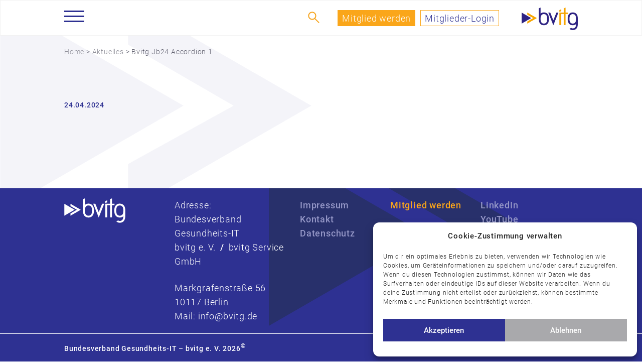

--- FILE ---
content_type: text/html; charset=UTF-8
request_url: https://www.bvitg.de/jahresbericht/jahresbericht-2023/bvitg-jb24-accordion-1/
body_size: 9968
content:
<!DOCTYPE html>
<html lang="de">
<head>
<meta charset="UTF-8">
<meta name="viewport" content="width=device-width, initial-scale=1">
<meta http-equiv="X-UA-Compatible" content="IE=edge" >
<link rel="apple-touch-icon" sizes="180x180" href="/wp-content/themes/bvitg/images/apple-touch-icon.png">
<link rel="icon" type="image/png" sizes="32x32" href="/wp-content/themes/bvitg/images/favicon-32x32.png">
<link rel="icon" type="image/png" sizes="16x16" href="/wp-content/themes/bvitg/images/favicon-16x16.png">
<link rel="manifest" href="/wp-content/themes/bvitg/images/manifest.json">
<link rel="mask-icon" href="/wp-content/themes/bvitg/images/safari-pinned-tab.svg" color="#5bbad5">
<link rel="shortcut icon" href="/wp-content/themes/bvitg/images/favicon.ico">
<meta name="msapplication-config" content="/wp-content/themes/bvitg/images/browserconfig.xml">
<meta name="theme-color" content="#ffffff">
<meta name='robots' content='index, follow, max-image-preview:large, max-snippet:-1, max-video-preview:-1' />
<!-- This site is optimized with the Yoast SEO plugin v26.6 - https://yoast.com/wordpress/plugins/seo/ -->
<title>Bvitg Jb24 Accordion 1 - bvitg</title>
<link rel="canonical" href="https://www.bvitg.de/jahresbericht/jahresbericht-2023/bvitg-jb24-accordion-1/" />
<meta property="og:locale" content="de_DE" />
<meta property="og:type" content="article" />
<meta property="og:title" content="Bvitg Jb24 Accordion 1 - bvitg" />
<meta property="og:url" content="https://www.bvitg.de/jahresbericht/jahresbericht-2023/bvitg-jb24-accordion-1/" />
<meta property="og:site_name" content="bvitg" />
<meta property="og:image" content="https://www.bvitg.de/jahresbericht/jahresbericht-2023/bvitg-jb24-accordion-1" />
<meta property="og:image:width" content="1" />
<meta property="og:image:height" content="1" />
<meta property="og:image:type" content="image/jpeg" />
<meta name="twitter:card" content="summary_large_image" />
<meta name="twitter:site" content="@bvitg" />
<script type="application/ld+json" class="yoast-schema-graph">{"@context":"https://schema.org","@graph":[{"@type":"WebPage","@id":"https://www.bvitg.de/jahresbericht/jahresbericht-2023/bvitg-jb24-accordion-1/","url":"https://www.bvitg.de/jahresbericht/jahresbericht-2023/bvitg-jb24-accordion-1/","name":"Bvitg Jb24 Accordion 1 - bvitg","isPartOf":{"@id":"https://www.bvitg.de/#website"},"primaryImageOfPage":{"@id":"https://www.bvitg.de/jahresbericht/jahresbericht-2023/bvitg-jb24-accordion-1/#primaryimage"},"image":{"@id":"https://www.bvitg.de/jahresbericht/jahresbericht-2023/bvitg-jb24-accordion-1/#primaryimage"},"thumbnailUrl":"https://www.bvitg.de/wp-content/uploads/bvitg-jb24-accordion-1.jpg","datePublished":"2024-04-24T13:37:39+00:00","breadcrumb":{"@id":"https://www.bvitg.de/jahresbericht/jahresbericht-2023/bvitg-jb24-accordion-1/#breadcrumb"},"inLanguage":"de","potentialAction":[{"@type":"ReadAction","target":["https://www.bvitg.de/jahresbericht/jahresbericht-2023/bvitg-jb24-accordion-1/"]}]},{"@type":"ImageObject","inLanguage":"de","@id":"https://www.bvitg.de/jahresbericht/jahresbericht-2023/bvitg-jb24-accordion-1/#primaryimage","url":"https://www.bvitg.de/wp-content/uploads/bvitg-jb24-accordion-1.jpg","contentUrl":"https://www.bvitg.de/wp-content/uploads/bvitg-jb24-accordion-1.jpg","width":1050,"height":884},{"@type":"BreadcrumbList","@id":"https://www.bvitg.de/jahresbericht/jahresbericht-2023/bvitg-jb24-accordion-1/#breadcrumb","itemListElement":[{"@type":"ListItem","position":1,"name":"Startseite","item":"https://www.bvitg.de/"},{"@type":"ListItem","position":2,"name":"Jahresbericht 2023","item":"https://www.bvitg.de/jahresbericht/jahresbericht-2023/"},{"@type":"ListItem","position":3,"name":"bvitg-jb24-accordion-1"}]},{"@type":"WebSite","@id":"https://www.bvitg.de/#website","url":"https://www.bvitg.de/","name":"bvitg","description":"Bundesverband Gesundheits-IT","potentialAction":[{"@type":"SearchAction","target":{"@type":"EntryPoint","urlTemplate":"https://www.bvitg.de/?s={search_term_string}"},"query-input":{"@type":"PropertyValueSpecification","valueRequired":true,"valueName":"search_term_string"}}],"inLanguage":"de"}]}</script>
<!-- / Yoast SEO plugin. -->
<style>
.lazyload,
.lazyloading {
max-width: 100%;
}
</style>
<style id='wp-img-auto-sizes-contain-inline-css' type='text/css'>
img:is([sizes=auto i],[sizes^="auto," i]){contain-intrinsic-size:3000px 1500px}
/*# sourceURL=wp-img-auto-sizes-contain-inline-css */
</style>
<style id='wp-block-library-inline-css' type='text/css'>
:root{--wp-block-synced-color:#7a00df;--wp-block-synced-color--rgb:122,0,223;--wp-bound-block-color:var(--wp-block-synced-color);--wp-editor-canvas-background:#ddd;--wp-admin-theme-color:#007cba;--wp-admin-theme-color--rgb:0,124,186;--wp-admin-theme-color-darker-10:#006ba1;--wp-admin-theme-color-darker-10--rgb:0,107,160.5;--wp-admin-theme-color-darker-20:#005a87;--wp-admin-theme-color-darker-20--rgb:0,90,135;--wp-admin-border-width-focus:2px}@media (min-resolution:192dpi){:root{--wp-admin-border-width-focus:1.5px}}.wp-element-button{cursor:pointer}:root .has-very-light-gray-background-color{background-color:#eee}:root .has-very-dark-gray-background-color{background-color:#313131}:root .has-very-light-gray-color{color:#eee}:root .has-very-dark-gray-color{color:#313131}:root .has-vivid-green-cyan-to-vivid-cyan-blue-gradient-background{background:linear-gradient(135deg,#00d084,#0693e3)}:root .has-purple-crush-gradient-background{background:linear-gradient(135deg,#34e2e4,#4721fb 50%,#ab1dfe)}:root .has-hazy-dawn-gradient-background{background:linear-gradient(135deg,#faaca8,#dad0ec)}:root .has-subdued-olive-gradient-background{background:linear-gradient(135deg,#fafae1,#67a671)}:root .has-atomic-cream-gradient-background{background:linear-gradient(135deg,#fdd79a,#004a59)}:root .has-nightshade-gradient-background{background:linear-gradient(135deg,#330968,#31cdcf)}:root .has-midnight-gradient-background{background:linear-gradient(135deg,#020381,#2874fc)}:root{--wp--preset--font-size--normal:16px;--wp--preset--font-size--huge:42px}.has-regular-font-size{font-size:1em}.has-larger-font-size{font-size:2.625em}.has-normal-font-size{font-size:var(--wp--preset--font-size--normal)}.has-huge-font-size{font-size:var(--wp--preset--font-size--huge)}.has-text-align-center{text-align:center}.has-text-align-left{text-align:left}.has-text-align-right{text-align:right}.has-fit-text{white-space:nowrap!important}#end-resizable-editor-section{display:none}.aligncenter{clear:both}.items-justified-left{justify-content:flex-start}.items-justified-center{justify-content:center}.items-justified-right{justify-content:flex-end}.items-justified-space-between{justify-content:space-between}.screen-reader-text{border:0;clip-path:inset(50%);height:1px;margin:-1px;overflow:hidden;padding:0;position:absolute;width:1px;word-wrap:normal!important}.screen-reader-text:focus{background-color:#ddd;clip-path:none;color:#444;display:block;font-size:1em;height:auto;left:5px;line-height:normal;padding:15px 23px 14px;text-decoration:none;top:5px;width:auto;z-index:100000}html :where(.has-border-color){border-style:solid}html :where([style*=border-top-color]){border-top-style:solid}html :where([style*=border-right-color]){border-right-style:solid}html :where([style*=border-bottom-color]){border-bottom-style:solid}html :where([style*=border-left-color]){border-left-style:solid}html :where([style*=border-width]){border-style:solid}html :where([style*=border-top-width]){border-top-style:solid}html :where([style*=border-right-width]){border-right-style:solid}html :where([style*=border-bottom-width]){border-bottom-style:solid}html :where([style*=border-left-width]){border-left-style:solid}html :where(img[class*=wp-image-]){height:auto;max-width:100%}:where(figure){margin:0 0 1em}html :where(.is-position-sticky){--wp-admin--admin-bar--position-offset:var(--wp-admin--admin-bar--height,0px)}@media screen and (max-width:600px){html :where(.is-position-sticky){--wp-admin--admin-bar--position-offset:0px}}
/*# sourceURL=wp-block-library-inline-css */
</style><style id='global-styles-inline-css' type='text/css'>
:root{--wp--preset--aspect-ratio--square: 1;--wp--preset--aspect-ratio--4-3: 4/3;--wp--preset--aspect-ratio--3-4: 3/4;--wp--preset--aspect-ratio--3-2: 3/2;--wp--preset--aspect-ratio--2-3: 2/3;--wp--preset--aspect-ratio--16-9: 16/9;--wp--preset--aspect-ratio--9-16: 9/16;--wp--preset--color--black: #000000;--wp--preset--color--cyan-bluish-gray: #abb8c3;--wp--preset--color--white: #ffffff;--wp--preset--color--pale-pink: #f78da7;--wp--preset--color--vivid-red: #cf2e2e;--wp--preset--color--luminous-vivid-orange: #ff6900;--wp--preset--color--luminous-vivid-amber: #fcb900;--wp--preset--color--light-green-cyan: #7bdcb5;--wp--preset--color--vivid-green-cyan: #00d084;--wp--preset--color--pale-cyan-blue: #8ed1fc;--wp--preset--color--vivid-cyan-blue: #0693e3;--wp--preset--color--vivid-purple: #9b51e0;--wp--preset--gradient--vivid-cyan-blue-to-vivid-purple: linear-gradient(135deg,rgb(6,147,227) 0%,rgb(155,81,224) 100%);--wp--preset--gradient--light-green-cyan-to-vivid-green-cyan: linear-gradient(135deg,rgb(122,220,180) 0%,rgb(0,208,130) 100%);--wp--preset--gradient--luminous-vivid-amber-to-luminous-vivid-orange: linear-gradient(135deg,rgb(252,185,0) 0%,rgb(255,105,0) 100%);--wp--preset--gradient--luminous-vivid-orange-to-vivid-red: linear-gradient(135deg,rgb(255,105,0) 0%,rgb(207,46,46) 100%);--wp--preset--gradient--very-light-gray-to-cyan-bluish-gray: linear-gradient(135deg,rgb(238,238,238) 0%,rgb(169,184,195) 100%);--wp--preset--gradient--cool-to-warm-spectrum: linear-gradient(135deg,rgb(74,234,220) 0%,rgb(151,120,209) 20%,rgb(207,42,186) 40%,rgb(238,44,130) 60%,rgb(251,105,98) 80%,rgb(254,248,76) 100%);--wp--preset--gradient--blush-light-purple: linear-gradient(135deg,rgb(255,206,236) 0%,rgb(152,150,240) 100%);--wp--preset--gradient--blush-bordeaux: linear-gradient(135deg,rgb(254,205,165) 0%,rgb(254,45,45) 50%,rgb(107,0,62) 100%);--wp--preset--gradient--luminous-dusk: linear-gradient(135deg,rgb(255,203,112) 0%,rgb(199,81,192) 50%,rgb(65,88,208) 100%);--wp--preset--gradient--pale-ocean: linear-gradient(135deg,rgb(255,245,203) 0%,rgb(182,227,212) 50%,rgb(51,167,181) 100%);--wp--preset--gradient--electric-grass: linear-gradient(135deg,rgb(202,248,128) 0%,rgb(113,206,126) 100%);--wp--preset--gradient--midnight: linear-gradient(135deg,rgb(2,3,129) 0%,rgb(40,116,252) 100%);--wp--preset--font-size--small: 13px;--wp--preset--font-size--medium: 20px;--wp--preset--font-size--large: 36px;--wp--preset--font-size--x-large: 42px;--wp--preset--spacing--20: 0.44rem;--wp--preset--spacing--30: 0.67rem;--wp--preset--spacing--40: 1rem;--wp--preset--spacing--50: 1.5rem;--wp--preset--spacing--60: 2.25rem;--wp--preset--spacing--70: 3.38rem;--wp--preset--spacing--80: 5.06rem;--wp--preset--shadow--natural: 6px 6px 9px rgba(0, 0, 0, 0.2);--wp--preset--shadow--deep: 12px 12px 50px rgba(0, 0, 0, 0.4);--wp--preset--shadow--sharp: 6px 6px 0px rgba(0, 0, 0, 0.2);--wp--preset--shadow--outlined: 6px 6px 0px -3px rgb(255, 255, 255), 6px 6px rgb(0, 0, 0);--wp--preset--shadow--crisp: 6px 6px 0px rgb(0, 0, 0);}:where(.is-layout-flex){gap: 0.5em;}:where(.is-layout-grid){gap: 0.5em;}body .is-layout-flex{display: flex;}.is-layout-flex{flex-wrap: wrap;align-items: center;}.is-layout-flex > :is(*, div){margin: 0;}body .is-layout-grid{display: grid;}.is-layout-grid > :is(*, div){margin: 0;}:where(.wp-block-columns.is-layout-flex){gap: 2em;}:where(.wp-block-columns.is-layout-grid){gap: 2em;}:where(.wp-block-post-template.is-layout-flex){gap: 1.25em;}:where(.wp-block-post-template.is-layout-grid){gap: 1.25em;}.has-black-color{color: var(--wp--preset--color--black) !important;}.has-cyan-bluish-gray-color{color: var(--wp--preset--color--cyan-bluish-gray) !important;}.has-white-color{color: var(--wp--preset--color--white) !important;}.has-pale-pink-color{color: var(--wp--preset--color--pale-pink) !important;}.has-vivid-red-color{color: var(--wp--preset--color--vivid-red) !important;}.has-luminous-vivid-orange-color{color: var(--wp--preset--color--luminous-vivid-orange) !important;}.has-luminous-vivid-amber-color{color: var(--wp--preset--color--luminous-vivid-amber) !important;}.has-light-green-cyan-color{color: var(--wp--preset--color--light-green-cyan) !important;}.has-vivid-green-cyan-color{color: var(--wp--preset--color--vivid-green-cyan) !important;}.has-pale-cyan-blue-color{color: var(--wp--preset--color--pale-cyan-blue) !important;}.has-vivid-cyan-blue-color{color: var(--wp--preset--color--vivid-cyan-blue) !important;}.has-vivid-purple-color{color: var(--wp--preset--color--vivid-purple) !important;}.has-black-background-color{background-color: var(--wp--preset--color--black) !important;}.has-cyan-bluish-gray-background-color{background-color: var(--wp--preset--color--cyan-bluish-gray) !important;}.has-white-background-color{background-color: var(--wp--preset--color--white) !important;}.has-pale-pink-background-color{background-color: var(--wp--preset--color--pale-pink) !important;}.has-vivid-red-background-color{background-color: var(--wp--preset--color--vivid-red) !important;}.has-luminous-vivid-orange-background-color{background-color: var(--wp--preset--color--luminous-vivid-orange) !important;}.has-luminous-vivid-amber-background-color{background-color: var(--wp--preset--color--luminous-vivid-amber) !important;}.has-light-green-cyan-background-color{background-color: var(--wp--preset--color--light-green-cyan) !important;}.has-vivid-green-cyan-background-color{background-color: var(--wp--preset--color--vivid-green-cyan) !important;}.has-pale-cyan-blue-background-color{background-color: var(--wp--preset--color--pale-cyan-blue) !important;}.has-vivid-cyan-blue-background-color{background-color: var(--wp--preset--color--vivid-cyan-blue) !important;}.has-vivid-purple-background-color{background-color: var(--wp--preset--color--vivid-purple) !important;}.has-black-border-color{border-color: var(--wp--preset--color--black) !important;}.has-cyan-bluish-gray-border-color{border-color: var(--wp--preset--color--cyan-bluish-gray) !important;}.has-white-border-color{border-color: var(--wp--preset--color--white) !important;}.has-pale-pink-border-color{border-color: var(--wp--preset--color--pale-pink) !important;}.has-vivid-red-border-color{border-color: var(--wp--preset--color--vivid-red) !important;}.has-luminous-vivid-orange-border-color{border-color: var(--wp--preset--color--luminous-vivid-orange) !important;}.has-luminous-vivid-amber-border-color{border-color: var(--wp--preset--color--luminous-vivid-amber) !important;}.has-light-green-cyan-border-color{border-color: var(--wp--preset--color--light-green-cyan) !important;}.has-vivid-green-cyan-border-color{border-color: var(--wp--preset--color--vivid-green-cyan) !important;}.has-pale-cyan-blue-border-color{border-color: var(--wp--preset--color--pale-cyan-blue) !important;}.has-vivid-cyan-blue-border-color{border-color: var(--wp--preset--color--vivid-cyan-blue) !important;}.has-vivid-purple-border-color{border-color: var(--wp--preset--color--vivid-purple) !important;}.has-vivid-cyan-blue-to-vivid-purple-gradient-background{background: var(--wp--preset--gradient--vivid-cyan-blue-to-vivid-purple) !important;}.has-light-green-cyan-to-vivid-green-cyan-gradient-background{background: var(--wp--preset--gradient--light-green-cyan-to-vivid-green-cyan) !important;}.has-luminous-vivid-amber-to-luminous-vivid-orange-gradient-background{background: var(--wp--preset--gradient--luminous-vivid-amber-to-luminous-vivid-orange) !important;}.has-luminous-vivid-orange-to-vivid-red-gradient-background{background: var(--wp--preset--gradient--luminous-vivid-orange-to-vivid-red) !important;}.has-very-light-gray-to-cyan-bluish-gray-gradient-background{background: var(--wp--preset--gradient--very-light-gray-to-cyan-bluish-gray) !important;}.has-cool-to-warm-spectrum-gradient-background{background: var(--wp--preset--gradient--cool-to-warm-spectrum) !important;}.has-blush-light-purple-gradient-background{background: var(--wp--preset--gradient--blush-light-purple) !important;}.has-blush-bordeaux-gradient-background{background: var(--wp--preset--gradient--blush-bordeaux) !important;}.has-luminous-dusk-gradient-background{background: var(--wp--preset--gradient--luminous-dusk) !important;}.has-pale-ocean-gradient-background{background: var(--wp--preset--gradient--pale-ocean) !important;}.has-electric-grass-gradient-background{background: var(--wp--preset--gradient--electric-grass) !important;}.has-midnight-gradient-background{background: var(--wp--preset--gradient--midnight) !important;}.has-small-font-size{font-size: var(--wp--preset--font-size--small) !important;}.has-medium-font-size{font-size: var(--wp--preset--font-size--medium) !important;}.has-large-font-size{font-size: var(--wp--preset--font-size--large) !important;}.has-x-large-font-size{font-size: var(--wp--preset--font-size--x-large) !important;}
/*# sourceURL=global-styles-inline-css */
</style>
<style id='classic-theme-styles-inline-css' type='text/css'>
/*! This file is auto-generated */
.wp-block-button__link{color:#fff;background-color:#32373c;border-radius:9999px;box-shadow:none;text-decoration:none;padding:calc(.667em + 2px) calc(1.333em + 2px);font-size:1.125em}.wp-block-file__button{background:#32373c;color:#fff;text-decoration:none}
/*# sourceURL=/wp-includes/css/classic-themes.min.css */
</style>
<!-- <link rel='stylesheet' id='cmplz-general-css' href='https://www.bvitg.de/wp-content/plugins/complianz-gdpr/assets/css/cookieblocker.min.css?ver=1767690674' type='text/css' media='all' /> -->
<!-- <link rel='stylesheet' id='bvitg-style-css' href='https://www.bvitg.de/wp-content/themes/bvitg/style.css?ver=6.9' type='text/css' media='all' /> -->
<!-- <link rel='stylesheet' id='bvitg-menu-css' href='https://www.bvitg.de/wp-content/themes/bvitg/css/menu.css?ver=6.9' type='text/css' media='all' /> -->
<!-- <link rel='stylesheet' id='bvitg-under-the-fold-css' href='https://www.bvitg.de/wp-content/themes/bvitg/css/under-the-fold.css?ver=6.9' type='text/css' media='all' /> -->
<!-- <link rel='stylesheet' id='bvitg-animations-css' href='https://www.bvitg.de/wp-content/themes/bvitg/css/animations.css?ver=6.9' type='text/css' media='all' /> -->
<!-- <link rel='stylesheet' id='bvitg-icons-css' href='https://www.bvitg.de/wp-content/themes/bvitg/css/icons.css?ver=6.9' type='text/css' media='all' /> -->
<!-- <link rel='stylesheet' id='bvitg-baguettebox-css' href='https://www.bvitg.de/wp-content/themes/bvitg/css/baguette-box.css?ver=6.9' type='text/css' media='all' /> -->
<!-- <link rel='stylesheet' id='bvitg-swiper-css' href='https://www.bvitg.de/wp-content/themes/bvitg/css/swiper.css?ver=6.9' type='text/css' media='all' /> -->
<!-- <link rel='stylesheet' id='bvitg-lightgallery-css' href='https://www.bvitg.de/wp-content/themes/bvitg/css/lightgallery.css?ver=6.9' type='text/css' media='all' /> -->
<link rel="stylesheet" type="text/css" href="//www.bvitg.de/wp-content/cache/wpfc-minified/9ltf1iak/j7x.css" media="all"/>
<style>.cmplz-hidden {
display: none !important;
}</style>		<script>
document.documentElement.className = document.documentElement.className.replace('no-js', 'js');
</script>
<style>
.no-js img.lazyload {
display: none;
}
figure.wp-block-image img.lazyloading {
min-width: 150px;
}
.lazyload,
.lazyloading {
--smush-placeholder-width: 100px;
--smush-placeholder-aspect-ratio: 1/1;
width: var(--smush-image-width, var(--smush-placeholder-width)) !important;
aspect-ratio: var(--smush-image-aspect-ratio, var(--smush-placeholder-aspect-ratio)) !important;
}
.lazyload, .lazyloading {
opacity: 0;
}
.lazyloaded {
opacity: 1;
transition: opacity 400ms;
transition-delay: 0ms;
}
</style>
<link rel="preload" href="https://www.bvitg.de/wp-content/themes/bvitg/css/fonts/roboto-v18-latin-300.woff2" as="font" type="font/woff2" crossorigin>
<link rel="preload" href="https://www.bvitg.de/wp-content/themes/bvitg/css/fonts/roboto-v18-latin-300.woff" as="font" type="font/woff" crossorigin>
<link rel="preload" href="https://www.bvitg.de/wp-content/themes/bvitg/css/fonts/roboto-v18-latin-500.woff2" as="font" type="font/woff2" crossorigin>
<link rel="preload" href="https://www.bvitg.de/wp-content/themes/bvitg/css/fonts/roboto-v18-latin-500.woff" as="font" type="font/woff" crossorigin>
</head>
<body data-cmplz=1 class="no-touch bvitg-body"
id="bvitg-13063">
<div class="base-box sticky-header" id="page-top">
<a class="skip-link screen-reader-text" href="#content">Skip to content</a>
<header id="masthead" class="site-header cf" role="banner">
<div class="search-box">
<div class="item-box">
<form role="search" class="search-form" action="/" method="get">
<div class="col-box content-nowrap">
<div class="col-item search-input"><input type="text" name="s" id="search" class="de" value="Suche" onblur="if(value=='') value = 'Suche'"  onfocus="if(value=='Suche') value = ''" /></div>
<div class="col-item search-button"><button type="submit" class="button search-box-submit"><span class="iconbox search"></span><span class="label">finden</span></button>
<div class="button show-searchbox close-it"><span class="label">Suchen</span></div>
</div>
</div>
</form>
</div>
</div>
<div class="item-box">
<div class="branding flex-box center-right">
<div class="branding-wrapper flex-box">
<button class="button show-searchbox"><span class="label">Suchen</span></button>
<div class="member-box">
<div class="textwidget"><p><a href="https://www.bvitg.de/mitgliedschaft/mitglied-werden/">Mitglied werden</a><a href="https://intranet.bvitg.de/users/sign_in" target="_blank" rel="noopener">Mitglieder-Login</a></p>
</div>
</div>
<a style="background-image:inherit;width:112px;"
href="https://www.bvitg.de/" rel="home"  class="logo lazyload" title="bvitg" data-bg-image="url(https://www.bvitg.de/wp-content/uploads/bvitg_Wortbildmarke_farbig_RGB@2x-100-1.jpg)"><span></span></a>
</div>
</div>
<button id="nav-toggle" class="responsive-menu nav-toggle"><span></span></button>
<nav id="site-navigation" class="main-navigation" role="navigation">
<div class="nav-wrapper">
<ul id="main-menu" class="sm menu menu-items"><li id="menu-item-16707" class="menu-item menu-item-type-post_type menu-item-object-page menu-item-16707"><a href="https://www.bvitg.de/aktuelles/">Aktuelles</a></li>
<li id="menu-item-7959" class="menu-item menu-item-type-post_type menu-item-object-page menu-item-has-children menu-item-7959"><a href="https://www.bvitg.de/publikationen/">Publikationen</a>
<ul class="sub-menu">
<li id="menu-item-7967" class="menu-item menu-item-type-post_type menu-item-object-page menu-item-7967"><a href="https://www.bvitg.de/publikationen/stellungnahmen/">Stellungnahmen</a></li>
<li id="menu-item-7971" class="menu-item menu-item-type-post_type menu-item-object-page menu-item-7971"><a href="https://www.bvitg.de/publikationen/positionspapiere/">Positionspapiere</a></li>
<li id="menu-item-13999" class="menu-item menu-item-type-custom menu-item-object-custom menu-item-13999"><a href="https://jahresberichte.bvitg.de">Jahresberichte</a></li>
<li id="menu-item-8740" class="menu-item menu-item-type-post_type menu-item-object-page menu-item-8740"><a href="https://www.bvitg.de/publikationen/weitere-publikationen/">Weitere Publikationen</a></li>
</ul>
</li>
<li id="menu-item-7769" class="menu-item menu-item-type-post_type menu-item-object-page menu-item-7769"><a href="https://www.bvitg.de/dmea/">DMEA</a></li>
<li id="menu-item-7746" class="menu-item menu-item-type-post_type menu-item-object-page menu-item-7746"><a href="https://www.bvitg.de/veranstaltungen/">Veranstaltungen</a></li>
<li id="menu-item-8077" class="menu-item menu-item-type-post_type menu-item-object-page menu-item-has-children menu-item-8077"><a href="https://www.bvitg.de/arbeits-und-projektgruppen/">Arbeits- + Projektgruppen</a>
<ul class="sub-menu">
<li id="menu-item-7803" class="menu-item menu-item-type-post_type menu-item-object-page menu-item-has-children menu-item-7803"><a href="https://www.bvitg.de/arbeits-und-projektgruppen/arbeitsgruppen/">Arbeitsgruppen</a>
<ul class="sub-menu">
<li id="menu-item-10927" class="menu-item menu-item-type-post_type menu-item-object-page menu-item-10927"><a href="https://www.bvitg.de/arbeits-und-projektgruppen/arbeitsgruppen/ag-telemedizin-und-patientinnenanwendungen/">AG Telemedizin &amp; Patient:innenanwendungen</a></li>
<li id="menu-item-17029" class="menu-item menu-item-type-post_type menu-item-object-page menu-item-17029"><a href="https://www.bvitg.de/arbeits-und-projektgruppen/arbeitsgruppen/ag-ti-basierte-versorgungsprozesse/">AG IT-basierte Versorgungsprozesse</a></li>
</ul>
</li>
<li id="menu-item-8707" class="menu-item menu-item-type-post_type menu-item-object-page menu-item-has-children menu-item-8707"><a href="https://www.bvitg.de/arbeits-und-projektgruppen/projektgruppen/">Projektgruppen</a>
<ul class="sub-menu">
<li id="menu-item-15210" class="menu-item menu-item-type-post_type menu-item-object-page menu-item-15210"><a href="https://www.bvitg.de/arbeits-und-projektgruppen/projektgruppen/pg-ehds/">PG EHDS</a></li>
<li id="menu-item-10931" class="menu-item menu-item-type-post_type menu-item-object-page menu-item-10931"><a href="https://www.bvitg.de/arbeits-und-projektgruppen/projektgruppen/pg-trendreport/">PG Trendreport</a></li>
</ul>
</li>
<li id="menu-item-7806" class="menu-item menu-item-type-post_type menu-item-object-page menu-item-7806"><a href="https://www.bvitg.de/arbeits-und-projektgruppen/bvitg-generation-next/">bvitg generation next</a></li>
</ul>
</li>
<li id="menu-item-7750" class="menu-item menu-item-type-post_type menu-item-object-page menu-item-has-children menu-item-7750"><a href="https://www.bvitg.de/mitgliedschaft/">Mitgliedschaft</a>
<ul class="sub-menu">
<li id="menu-item-8845" class="menu-item menu-item-type-post_type menu-item-object-page menu-item-8845"><a href="https://www.bvitg.de/mitgliedschaft/mitglied-werden/">Mitglied werden</a></li>
<li id="menu-item-8841" class="menu-item menu-item-type-post_type menu-item-object-page menu-item-8841"><a href="https://www.bvitg.de/mitgliedschaft/vorteile-mitgliedschaft/">Vorteile Mitgliedschaft</a></li>
<li id="menu-item-8815" class="menu-item menu-item-type-post_type menu-item-object-page menu-item-8815"><a href="https://www.bvitg.de/mitgliedschaft/neu-im-bvitg/">Neu im bvitg</a></li>
<li id="menu-item-7813" class="menu-item menu-item-type-post_type menu-item-object-page menu-item-7813"><a href="https://www.bvitg.de/mitgliedschaft/mitgliederliste/">Unsere Mitglieder</a></li>
</ul>
</li>
<li id="menu-item-7753" class="menu-item menu-item-type-post_type menu-item-object-page menu-item-has-children menu-item-7753"><a href="https://www.bvitg.de/presse/">Presse</a>
<ul class="sub-menu">
<li id="menu-item-7798" class="menu-item menu-item-type-post_type menu-item-object-page menu-item-7798"><a href="https://www.bvitg.de/presse/pressemitteilungen/">Pressemitteilungen</a></li>
<li id="menu-item-7800" class="menu-item menu-item-type-post_type menu-item-object-page menu-item-7800"><a href="https://www.bvitg.de/presse/pressematerial/">Info- und Pressematerial</a></li>
<li id="menu-item-9524" class="menu-item menu-item-type-post_type menu-item-object-page menu-item-9524"><a href="https://www.bvitg.de/presse/presseverteiler/">Presseverteiler</a></li>
</ul>
</li>
<li id="menu-item-7756" class="menu-item menu-item-type-post_type menu-item-object-page menu-item-has-children menu-item-7756"><a href="https://www.bvitg.de/ueber-uns/">Über uns</a>
<ul class="sub-menu">
<li id="menu-item-16633" class="menu-item menu-item-type-post_type menu-item-object-page menu-item-16633"><a href="https://www.bvitg.de/ueber-uns/geschaeftsstelle-2/">Geschäftsstelle</a></li>
<li id="menu-item-7792" class="menu-item menu-item-type-post_type menu-item-object-page menu-item-7792"><a href="https://www.bvitg.de/ueber-uns/vorstand/">Vorstand</a></li>
<li id="menu-item-10367" class="menu-item menu-item-type-custom menu-item-object-custom menu-item-10367"><a href="https://stellenportal.bvitg.de/de">Karriere</a></li>
<li id="menu-item-12561" class="menu-item menu-item-type-post_type menu-item-object-page menu-item-12561"><a href="https://www.bvitg.de/ueber-uns/bvitg-service-gmbh/">bvitg Service GmbH</a></li>
<li id="menu-item-9436" class="menu-item menu-item-type-post_type menu-item-object-page menu-item-9436"><a href="https://www.bvitg.de/ueber-uns/unser-netzwerk/">Netzwerk</a></li>
</ul>
</li>
<li id="menu-item-12843" class="menu-item menu-item-type-post_type menu-item-object-page menu-item-12843"><a href="https://www.bvitg.de/kontakt-2/">Kontakt</a></li>
</ul>				<div class="member-box">
<div class="textwidget"><p><a href="https://www.bvitg.de/mitgliedschaft/mitglied-werden/">Mitglied werden</a><a href="https://intranet.bvitg.de/users/sign_in" target="_blank" rel="noopener">Mitglieder-Login</a></p>
</div>
</div>
</div>
</nav>
</div>
</header><!-- #masthead -->
<div class="base-item cf">
<div class="breadcrumb-box">
<nav class="breadcrumb">
<div class="item-box"><a href="/">Home</a> > <a href="/aktuelles/">Aktuelles</a> > Bvitg Jb24 Accordion 1</div>
</nav>
</div>
<main id="main-content" class="site-main" role="main">
<div class="item-box">
<article id="post-14268" class="col-item ">
<h2 class="post-title"></h2>
<span class="date-item">24.04.2024<br></span>
<div class="col-box">
<div class="col-item ">
<div class="content-box">
</div>
<div class="button-box">
</div>
<div class="button-box">
</div>
</div>
</div>
</article>
</div>
</main>
</div>
		<footer id="colophon" class="site-footer cf" role="contentinfo">
<div class="item-box">
<div class="col-box">
<div class="col-item logo-box">
<a href="/" rel="home" class="logo" title="bvitg"><span></span></a>
</div>
<div class="col-item navi-box box-75">
<div class="col-box col-4">
<div class="col-item">			<div class="textwidget"><p>Adresse:<br />
Bundesverband Gesundheits-IT<br />
bvitg e. V.  <strong>/</strong>  bvitg Service GmbH</p>
<p>Markgrafenstraße 56<br />
10117 Berlin<br />
Mail: info@bvitg.de</p>
</div>
</div><div class="col-item"><div class="menu-footer-menu-1-container"><ul id="menu-footer-menu-1" class="menu"><li id="menu-item-109" class="menu-item menu-item-type-post_type menu-item-object-page menu-item-109"><a href="https://www.bvitg.de/impressum/">Impressum</a></li>
<li id="menu-item-12846" class="menu-item menu-item-type-post_type menu-item-object-page menu-item-12846"><a href="https://www.bvitg.de/kontakt-2/">Kontakt</a></li>
<li id="menu-item-2109" class="menu-item menu-item-type-post_type menu-item-object-page menu-item-privacy-policy menu-item-2109"><a rel="privacy-policy" href="https://www.bvitg.de/datenschutz/">Datenschutz</a></li>
</ul></div></div><div class="col-item">			<div class="textwidget"><p><a href="https://www.bvitg.de/mitgliedschaft/mitglied-werden/" target="_blank" rel="noopener">Mitglied werden</a></p>
</div>
</div><div class="col-item">			<div class="textwidget"><ul class="menu social-links">
<li><a title="LinkedIn" href="https://www.linkedin.com/company/bvitg/" target="_blank" rel="noopener noreferrer"><span class="sl-label">LinkedIn</span></a></li>
<li><a href="https://youtube.com/@bvitg.e.v.?si=P1-Hr0buJRGGhYtJ">YouTube</a></li>
</ul>
</div>
</div>						            </div>
</div>
</div>
</div>
<div class="copyright">
<div class="item-box">
<div class="textwidget"><p class="p1"><span class="s1">Bundesverband Gesundheits-IT – bvitg e. V. <script type="text/javascript">
document.write(new Date().getFullYear());
</script><sup>©</sup></span></p>
</div>
</div>
</div>
</footer>
</div>
<!-- Check if lightgallery Script is active -->
<script type="speculationrules">
{"prefetch":[{"source":"document","where":{"and":[{"href_matches":"/*"},{"not":{"href_matches":["/wp-*.php","/wp-admin/*","/wp-content/uploads/*","/wp-content/*","/wp-content/plugins/*","/wp-content/themes/bvitg/*","/*\\?(.+)"]}},{"not":{"selector_matches":"a[rel~=\"nofollow\"]"}},{"not":{"selector_matches":".no-prefetch, .no-prefetch a"}}]},"eagerness":"conservative"}]}
</script>
<!-- Consent Management powered by Complianz | GDPR/CCPA Cookie Consent https://wordpress.org/plugins/complianz-gdpr -->
<div id="cmplz-cookiebanner-container"><div class="cmplz-cookiebanner cmplz-hidden banner-1 bottom-right-view-preferences optin cmplz-bottom-right cmplz-categories-type-no" aria-modal="true" data-nosnippet="true" role="dialog" aria-live="polite" aria-labelledby="cmplz-header-1-optin" aria-describedby="cmplz-message-1-optin">
<div class="cmplz-header">
<div class="cmplz-logo"></div>
<div class="cmplz-title" id="cmplz-header-1-optin">Cookie-Zustimmung verwalten</div>
<div class="cmplz-close" tabindex="0" role="button" aria-label="Dialog schließen">
<svg aria-hidden="true" focusable="false" data-prefix="fas" data-icon="times" class="svg-inline--fa fa-times fa-w-11" role="img" xmlns="http://www.w3.org/2000/svg" viewBox="0 0 352 512"><path fill="currentColor" d="M242.72 256l100.07-100.07c12.28-12.28 12.28-32.19 0-44.48l-22.24-22.24c-12.28-12.28-32.19-12.28-44.48 0L176 189.28 75.93 89.21c-12.28-12.28-32.19-12.28-44.48 0L9.21 111.45c-12.28 12.28-12.28 32.19 0 44.48L109.28 256 9.21 356.07c-12.28 12.28-12.28 32.19 0 44.48l22.24 22.24c12.28 12.28 32.2 12.28 44.48 0L176 322.72l100.07 100.07c12.28 12.28 32.2 12.28 44.48 0l22.24-22.24c12.28-12.28 12.28-32.19 0-44.48L242.72 256z"></path></svg>
</div>
</div>
<div class="cmplz-divider cmplz-divider-header"></div>
<div class="cmplz-body">
<div class="cmplz-message" id="cmplz-message-1-optin">Um dir ein optimales Erlebnis zu bieten, verwenden wir Technologien wie Cookies, um Geräteinformationen zu speichern und/oder darauf zuzugreifen. Wenn du diesen Technologien zustimmst, können wir Daten wie das Surfverhalten oder eindeutige IDs auf dieser Website verarbeiten. Wenn du deine Zustimmung nicht erteilst oder zurückziehst, können bestimmte Merkmale und Funktionen beeinträchtigt werden.</div>
<!-- categories start -->
<div class="cmplz-categories">
<details class="cmplz-category cmplz-functional" >
<summary>
<span class="cmplz-category-header">
<span class="cmplz-category-title">Funktional</span>
<span class='cmplz-always-active'>
<span class="cmplz-banner-checkbox">
<input type="checkbox"
id="cmplz-functional-optin"
data-category="cmplz_functional"
class="cmplz-consent-checkbox cmplz-functional"
size="40"
value="1"/>
<label class="cmplz-label" for="cmplz-functional-optin"><span class="screen-reader-text">Funktional</span></label>
</span>
Immer aktiv							</span>
<span class="cmplz-icon cmplz-open">
<svg xmlns="http://www.w3.org/2000/svg" viewBox="0 0 448 512"  height="18" ><path d="M224 416c-8.188 0-16.38-3.125-22.62-9.375l-192-192c-12.5-12.5-12.5-32.75 0-45.25s32.75-12.5 45.25 0L224 338.8l169.4-169.4c12.5-12.5 32.75-12.5 45.25 0s12.5 32.75 0 45.25l-192 192C240.4 412.9 232.2 416 224 416z"/></svg>
</span>
</span>
</summary>
<div class="cmplz-description">
<span class="cmplz-description-functional">Die technische Speicherung oder der Zugang ist unbedingt erforderlich für den rechtmäßigen Zweck, die Nutzung eines bestimmten Dienstes zu ermöglichen, der vom Teilnehmer oder Nutzer ausdrücklich gewünscht wird, oder für den alleinigen Zweck, die Übertragung einer Nachricht über ein elektronisches Kommunikationsnetz durchzuführen.</span>
</div>
</details>
<details class="cmplz-category cmplz-preferences" >
<summary>
<span class="cmplz-category-header">
<span class="cmplz-category-title">Vorlieben</span>
<span class="cmplz-banner-checkbox">
<input type="checkbox"
id="cmplz-preferences-optin"
data-category="cmplz_preferences"
class="cmplz-consent-checkbox cmplz-preferences"
size="40"
value="1"/>
<label class="cmplz-label" for="cmplz-preferences-optin"><span class="screen-reader-text">Vorlieben</span></label>
</span>
<span class="cmplz-icon cmplz-open">
<svg xmlns="http://www.w3.org/2000/svg" viewBox="0 0 448 512"  height="18" ><path d="M224 416c-8.188 0-16.38-3.125-22.62-9.375l-192-192c-12.5-12.5-12.5-32.75 0-45.25s32.75-12.5 45.25 0L224 338.8l169.4-169.4c12.5-12.5 32.75-12.5 45.25 0s12.5 32.75 0 45.25l-192 192C240.4 412.9 232.2 416 224 416z"/></svg>
</span>
</span>
</summary>
<div class="cmplz-description">
<span class="cmplz-description-preferences">Die technische Speicherung oder der Zugriff ist für den rechtmäßigen Zweck der Speicherung von Präferenzen erforderlich, die nicht vom Abonnenten oder Benutzer angefordert wurden.</span>
</div>
</details>
<details class="cmplz-category cmplz-statistics" >
<summary>
<span class="cmplz-category-header">
<span class="cmplz-category-title">Statistiken</span>
<span class="cmplz-banner-checkbox">
<input type="checkbox"
id="cmplz-statistics-optin"
data-category="cmplz_statistics"
class="cmplz-consent-checkbox cmplz-statistics"
size="40"
value="1"/>
<label class="cmplz-label" for="cmplz-statistics-optin"><span class="screen-reader-text">Statistiken</span></label>
</span>
<span class="cmplz-icon cmplz-open">
<svg xmlns="http://www.w3.org/2000/svg" viewBox="0 0 448 512"  height="18" ><path d="M224 416c-8.188 0-16.38-3.125-22.62-9.375l-192-192c-12.5-12.5-12.5-32.75 0-45.25s32.75-12.5 45.25 0L224 338.8l169.4-169.4c12.5-12.5 32.75-12.5 45.25 0s12.5 32.75 0 45.25l-192 192C240.4 412.9 232.2 416 224 416z"/></svg>
</span>
</span>
</summary>
<div class="cmplz-description">
<span class="cmplz-description-statistics">Die technische Speicherung oder der Zugriff, der ausschließlich zu statistischen Zwecken erfolgt.</span>
<span class="cmplz-description-statistics-anonymous">Die technische Speicherung oder der Zugriff, der ausschließlich zu anonymen statistischen Zwecken verwendet wird. Ohne eine Vorladung, die freiwillige Zustimmung deines Internetdienstanbieters oder zusätzliche Aufzeichnungen von Dritten können die zu diesem Zweck gespeicherten oder abgerufenen Informationen allein in der Regel nicht dazu verwendet werden, dich zu identifizieren.</span>
</div>
</details>
<details class="cmplz-category cmplz-marketing" >
<summary>
<span class="cmplz-category-header">
<span class="cmplz-category-title">Marketing</span>
<span class="cmplz-banner-checkbox">
<input type="checkbox"
id="cmplz-marketing-optin"
data-category="cmplz_marketing"
class="cmplz-consent-checkbox cmplz-marketing"
size="40"
value="1"/>
<label class="cmplz-label" for="cmplz-marketing-optin"><span class="screen-reader-text">Marketing</span></label>
</span>
<span class="cmplz-icon cmplz-open">
<svg xmlns="http://www.w3.org/2000/svg" viewBox="0 0 448 512"  height="18" ><path d="M224 416c-8.188 0-16.38-3.125-22.62-9.375l-192-192c-12.5-12.5-12.5-32.75 0-45.25s32.75-12.5 45.25 0L224 338.8l169.4-169.4c12.5-12.5 32.75-12.5 45.25 0s12.5 32.75 0 45.25l-192 192C240.4 412.9 232.2 416 224 416z"/></svg>
</span>
</span>
</summary>
<div class="cmplz-description">
<span class="cmplz-description-marketing">Die technische Speicherung oder der Zugriff ist erforderlich, um Nutzerprofile zu erstellen, um Werbung zu versenden oder um den Nutzer auf einer Website oder über mehrere Websites hinweg zu ähnlichen Marketingzwecken zu verfolgen.</span>
</div>
</details>
</div><!-- categories end -->
</div>
<div class="cmplz-links cmplz-information">
<ul>
<li><a class="cmplz-link cmplz-manage-options cookie-statement" href="#" data-relative_url="#cmplz-manage-consent-container">Optionen verwalten</a></li>
<li><a class="cmplz-link cmplz-manage-third-parties cookie-statement" href="#" data-relative_url="#cmplz-cookies-overview">Dienste verwalten</a></li>
<li><a class="cmplz-link cmplz-manage-vendors tcf cookie-statement" href="#" data-relative_url="#cmplz-tcf-wrapper">Verwalten von {vendor_count}-Lieferanten</a></li>
<li><a class="cmplz-link cmplz-external cmplz-read-more-purposes tcf" target="_blank" rel="noopener noreferrer nofollow" href="https://cookiedatabase.org/tcf/purposes/" aria-label="Weitere Informationen zu den Zwecken von TCF findest du in der Cookie-Datenbank.">Lese mehr über diese Zwecke</a></li>
</ul>
</div>
<div class="cmplz-divider cmplz-footer"></div>
<div class="cmplz-buttons">
<button class="cmplz-btn cmplz-accept">Akzeptieren</button>
<button class="cmplz-btn cmplz-deny">Ablehnen</button>
<button class="cmplz-btn cmplz-view-preferences">Einstellungen ansehen</button>
<button class="cmplz-btn cmplz-save-preferences">Einstellungen speichern</button>
<a class="cmplz-btn cmplz-manage-options tcf cookie-statement" href="#" data-relative_url="#cmplz-manage-consent-container">Einstellungen ansehen</a>
</div>
<div class="cmplz-documents cmplz-links">
<ul>
<li><a class="cmplz-link cookie-statement" href="#" data-relative_url="">{title}</a></li>
<li><a class="cmplz-link privacy-statement" href="#" data-relative_url="">{title}</a></li>
<li><a class="cmplz-link impressum" href="#" data-relative_url="">{title}</a></li>
</ul>
</div>
</div>
</div>
<div id="cmplz-manage-consent" data-nosnippet="true"><button class="cmplz-btn cmplz-hidden cmplz-manage-consent manage-consent-1">Zustimmung verwalten</button>
</div><script type="text/javascript" src="https://www.bvitg.de/wp-content/themes/bvitg/js/baguetteBox.min.js?ver=20160502" id="bvitg-baguette-js"></script>
<script type="text/javascript" src="https://www.bvitg.de/wp-content/themes/bvitg/js/swiper.min.js?ver=20160502" id="bvitg-swiper-js"></script>
<script type="text/javascript" src="https://www.bvitg.de/wp-content/themes/bvitg/js/functions.js?ver=20160502" id="bvitg-functions-js"></script>
<script type="text/javascript" id="smush-lazy-load-js-before">
/* <![CDATA[ */
var smushLazyLoadOptions = {"autoResizingEnabled":false,"autoResizeOptions":{"precision":5,"skipAutoWidth":true}};
//# sourceURL=smush-lazy-load-js-before
/* ]]> */
</script>
<script type="text/javascript" src="https://www.bvitg.de/wp-content/plugins/wp-smushit/app/assets/js/smush-lazy-load.min.js?ver=3.23.1" id="smush-lazy-load-js"></script>
<script type="text/javascript" id="cmplz-cookiebanner-js-extra">
/* <![CDATA[ */
var complianz = {"prefix":"cmplz_","user_banner_id":"1","set_cookies":[],"block_ajax_content":"","banner_version":"47425","version":"7.4.4.2","store_consent":"","do_not_track_enabled":"","consenttype":"optin","region":"eu","geoip":"","dismiss_timeout":"","disable_cookiebanner":"","soft_cookiewall":"","dismiss_on_scroll":"","cookie_expiry":"365","url":"https://www.bvitg.de/wp-json/complianz/v1/","locale":"lang=de&locale=de_DE","set_cookies_on_root":"","cookie_domain":"","current_policy_id":"36","cookie_path":"/","categories":{"statistics":"Statistiken","marketing":"Marketing"},"tcf_active":"","placeholdertext":"Klicke hier, um {category}-Cookies zu akzeptieren und diesen Inhalt zu aktivieren","css_file":"https://www.bvitg.de/wp-content/uploads/complianz/css/banner-{banner_id}-{type}.css?v=47425","page_links":{"eu":{"cookie-statement":{"title":"","url":"https://www.bvitg.de/arbeits-und-projektgruppen/arbeitsgruppen/"},"privacy-statement":{"title":"Datenschutz","url":"https://www.bvitg.de/datenschutz/"},"impressum":{"title":"Impressum","url":"https://www.bvitg.de/impressum/"}},"us":{"impressum":{"title":"Impressum","url":"https://www.bvitg.de/impressum/"}},"uk":{"impressum":{"title":"Impressum","url":"https://www.bvitg.de/impressum/"}},"ca":{"impressum":{"title":"Impressum","url":"https://www.bvitg.de/impressum/"}},"au":{"impressum":{"title":"Impressum","url":"https://www.bvitg.de/impressum/"}},"za":{"impressum":{"title":"Impressum","url":"https://www.bvitg.de/impressum/"}},"br":{"impressum":{"title":"Impressum","url":"https://www.bvitg.de/impressum/"}}},"tm_categories":"","forceEnableStats":"","preview":"","clean_cookies":"","aria_label":"Klicke hier, um {category}-Cookies zu akzeptieren und diesen Inhalt zu aktivieren"};
//# sourceURL=cmplz-cookiebanner-js-extra
/* ]]> */
</script>
<script defer type="text/javascript" src="https://www.bvitg.de/wp-content/plugins/complianz-gdpr/cookiebanner/js/complianz.min.js?ver=1767690674" id="cmplz-cookiebanner-js"></script>
<!-- Statistics script Complianz GDPR/CCPA -->
<script type="text/plain"							data-category="statistics"> var _paq = window._paq || [];
_paq.push(['trackPageView']);
_paq.push(['enableLinkTracking']);
(function() {
var u="https://www.bvitg.de/matomo/";
_paq.push(['setTrackerUrl', u+'matomo.php']);
_paq.push(['setSiteId', '1']);
_paq.push(['setSecureCookie', window.location.protocol === "https:" ]);
var d=document, g=d.createElement('script'), s=d.getElementsByTagName('script')[0];
g.type='text/javascript'; g.async=true; g.src=u+'matomo.js'; s.parentNode.insertBefore(g,s);
})();
</script>
</body>
</html><!-- WP Fastest Cache file was created in 0.561 seconds, on 28. January 2026 @ 8:12 --><!-- need to refresh to see cached version -->

--- FILE ---
content_type: text/css
request_url: https://www.bvitg.de/wp-content/cache/wpfc-minified/9ltf1iak/j7x.css
body_size: 23889
content:
.cmplz-video.cmplz-iframe-styles{background-color:transparent}.cmplz-video.cmplz-hidden{visibility:hidden !important}.cmplz-blocked-content-notice{display:none}.cmplz-placeholder-parent{height:inherit}.cmplz-optin .cmplz-blocked-content-container .cmplz-blocked-content-notice,.cmplz-optin .cmplz-wp-video .cmplz-blocked-content-notice,.cmplz-optout .cmplz-blocked-content-container .cmplz-blocked-content-notice,.cmplz-optout .cmplz-wp-video .cmplz-blocked-content-notice{display:block}.cmplz-blocked-content-container,.cmplz-wp-video{animation-name:cmplz-fadein;animation-duration:600ms;background:#FFF;border:0;border-radius:3px;box-shadow:0 0 1px 0 rgba(0,0,0,0.5),0 1px 10px 0 rgba(0,0,0,0.15);display:flex;justify-content:center;align-items:center;background-repeat:no-repeat !important;background-size:cover !important;height:inherit;position:relative}.cmplz-blocked-content-container.gmw-map-cover,.cmplz-wp-video.gmw-map-cover{max-height:100%;position:absolute}.cmplz-blocked-content-container.cmplz-video-placeholder,.cmplz-wp-video.cmplz-video-placeholder{padding-bottom:initial}.cmplz-blocked-content-container iframe,.cmplz-wp-video iframe{visibility:hidden;max-height:100%;border:0 !important}.cmplz-blocked-content-container .cmplz-custom-accept-btn,.cmplz-wp-video .cmplz-custom-accept-btn{white-space:normal;text-transform:initial;cursor:pointer;position:absolute !important;width:100%;top:50%;left:50%;transform:translate(-50%,-50%);max-width:200px;font-size:14px;padding:10px;background-color:rgba(0,0,0,0.5);color:#fff;text-align:center;z-index:98;line-height:23px}.cmplz-blocked-content-container .cmplz-custom-accept-btn:focus,.cmplz-wp-video .cmplz-custom-accept-btn:focus{border:1px dotted #cecece}.cmplz-blocked-content-container .cmplz-blocked-content-notice,.cmplz-wp-video .cmplz-blocked-content-notice{white-space:normal;text-transform:initial;position:absolute !important;width:100%;top:50%;left:50%;transform:translate(-50%,-50%);max-width:300px;font-size:14px;padding:10px;background-color:rgba(0,0,0,0.5);color:#fff;text-align:center;z-index:98;line-height:23px}.cmplz-blocked-content-container .cmplz-blocked-content-notice .cmplz-links,.cmplz-wp-video .cmplz-blocked-content-notice .cmplz-links{display:block;margin-bottom:10px}.cmplz-blocked-content-container .cmplz-blocked-content-notice .cmplz-links a,.cmplz-wp-video .cmplz-blocked-content-notice .cmplz-links a{color:#fff}.cmplz-blocked-content-container .cmplz-blocked-content-notice .cmplz-blocked-content-notice-body,.cmplz-wp-video .cmplz-blocked-content-notice .cmplz-blocked-content-notice-body{display:block}.cmplz-blocked-content-container div div{display:none}.cmplz-wp-video .cmplz-placeholder-element{width:100%;height:inherit}@keyframes cmplz-fadein{from{opacity:0}to{opacity:1}}html {
font-size: 62.5%;
height: 100%;
box-sizing: border-box;
font-family: sans-serif;
letter-spacing: 0.05rem;
background-color: #fff;
color: #5a5a69; scroll-behavior: smooth;
overflow-x:hidden; -webkit-font-smoothing: antialiased;
-moz-osx-font-smoothing: grayscale;
} textarea             { overflow: auto; }
img                  { border: 0; }
button,
input,
optgroup,
select,
textarea             { color: inherit; font: inherit;   margin: 0; }
input[type="search"] { -webkit-appearance: textfield;  width: 73%; }
a:focus              { outline: 0; }
main,
nav,
section,
article,
header               { display: block; padding: 0; margin: 0; } .cf:before,
.cf:after,
.item-box:before,
.item-box:after { content: ''; display: table; width: 100%; }
.cf:after,
.item-box:after { clear: both; } *, *:before, *:after { box-sizing: inherit; } body {
box-sizing: border-box;
color: #5a5a69;
font-family: 'Roboto', Helvetica, Arial, sans-serif;
font-size: 1.8em;
font-weight: 300;
height: 100%;
line-height: 1.6;
margin: -1px 0 0 0;
padding: 1px 0 0 0;
min-height:100vh; min-height: -webkit-fill-available;
}
@media (max-width: 760px) {
body {line-height: 1.4;}
}
.base-box,
section,
.site-main,
.item-box.full-width,
.item-box .item-box {   width: 100%; position: relative; max-width: 100%; }
.base-box           { min-height: 100%; position:relative;}
.base-box:before {
z-index:-1;
position:fixed;
background-image: url(//www.bvitg.de/wp-content/themes/bvitg/images/bvitg_pfeil_blau.svg);
background-position: top right;
background-repeat: no-repeat;
background-position:0 0;
background-size:contain;
opacity:0.05;
content:'';
width:95%;
max-width: 621px;
height:100vh; }
.single-page-content:first-of-type .item-box { padding-top: 2rem; }
#bvitg-86 .base-box:before { background-position: 0 -132px;} @-webkit-keyframes left-right-big {
0 {
-webkit-transform: translateX(0);
}
50% {
-webkit-transform: translateX(calc(100vw - 621px));
}
100% {
-webkit-transform: translateX(0);
}
}
@keyframes left-right-big {
0 {
-webkit-transform: translateX(0);
transform: translateX(0);
}
50% {
-webkit-transform: translateX(calc(100vw - 621px));
transform: translateX(calc(100vw - 621px));
}
100% {
-webkit-transform: translateX(0);
transform: translateX(0);
}
}
.item-box           {
max-width: 1024px;
width: 97%;
width: calc(100% - 6rem);
margin: 0 auto;
position: relative;
}
section .item-box { padding:4rem 0 2rem 0;}
section.seminar .item-box { padding:0 0 0 0;}
main {  padding: 4rem 0; }
@media (min-width: 790px) {
section .item-box { padding:3rem 0 3rem 0; }
.hero-content .item-box { padding:8rem 0 4rem 0; margin:0 auto;}
section.linkbox-content .item-box { padding: 5.5rem 0 3.5rem 0; }
}
.no-bg-color        { background: transparent; }
.bg-black           { background: #000; color:#fff; }
.bg-white           { background: #fff; }
.txt-center         { text-align: center; }
.txt-left           { text-align: left; }
.txt-right          { text-align: right; }
.txt-uppercase      { text-transform: uppercase; }
.inline-block       { display: inline-block; }
.block              { display: block; }
.inline             { display: inline; }
.no-margin         { margin: 0; }
.overflow-hidden   { overflow: hidden; } h1,
h2,
h3,
h4,
h5,
h6                 { font-weight: 300;   margin: 0 0 1rem 0;position:relative; }
h1                 { font-size: 3rem;   line-height:1.1;}
h2                 { font-size: 2.8rem;  line-height:1.1; }
h3                 { font-size: 2.3rem; }
h4                 { font-size: 2.3rem; }
h5                 { font-size: 2.3rem; }
h6                 { font-size: 2.3rem; }
.item-box > h1,
.item-box > h2,
.item-box > h3,
.item-box > h4,
.item-box > h5,
.item-box > h6       { margin-top:2rem;}
.site-main section:first-of-type .item-box > h1,
.site-main section:first-of-type .item-box > h2,
.site-main section:first-of-type .item-box > h3,
.site-main section:first-of-type .item-box > h4,
.site-main section:first-of-type .item-box > h5,
.site-main section:first-of-type .item-box > h6,
.page-header .item-box h2     { margin-top:0;}
.site-main section:first-of-type .item-box {
padding:0 0 3rem 0;
}
b,
strong             { font-weight: 500; letter-spacing: -0.4px;}
a                  { color: #8b8b95; }
a:hover            { color: #000; }
a:focus            { color: #8b8b95; }
main a,
.hero-content a             { color: #2bddbb; }
main a:hover,
.hero-content a:hover        { color: #2e3192; }
main a:focus,
.hero-content a:focus       { color: #2e3192; }
p                   {  margin-top: 0; }
table               { border-collapse: collapse; border-spacing: 0; margin: 3rem 0; }
td,
th                  { padding: 0.5rem; border: 1px solid #000;  text-align: left; }
th                  { color: #fff; background: rgba(0, 0, 0, 0.8); }
tr:nth-of-type(2n+1) td { background: rgba(0, 0, 0, 0.03); }
@media (min-width: 780px) {
h1,
h2,
h3,
h4,
h5,
h6             { margin-bottom: 2rem; }
h1             { font-size: 5.6rem; }
h2             { font-size: 4.2rem; }
h3             { font-size: 2.8rem; }
h4             { font-size: 2.3rem; }
h5             { font-size: 2rem; }
h6             { font-size: 2rem; }
} ul           { list-style: disc outside; }
ol           { list-style: decimal outside; }
ol,
ul           { padding-left: 2.5rem;  margin-top: 0; }
ul ul,
ul ol,
ol ol,
ol ul        { margin: 1.5rem 0 1.5rem 3rem; }
li           { margin-bottom: 0.5rem; position: relative; } form         { padding: 0; margin: 0; }
input,
textarea,
select,
fieldset     { margin: 0; border-radius: 0; }
pre,
blockquote,
dl,
figure,
table,
p,
ul,
ol,
form,
.primary-content .image-box {  margin-bottom: 2.5rem; }
hr {  height: 1px; border: 0; background-color: #a7a9ac; margin:4rem 0; }
.breadcrumb { font-size:1.4rem; }
.breadcrumb .item-box { padding:2rem 0 0 0; }
.breadcrumb a { text-decoration:none; } .image-box       { position: relative; }
.image-box img   { width: auto; max-width: 100%; height: auto; display: block; }
.image-box a     { position: relative; display: inline-block; vertical-align: top; overflow: hidden; }
section.mitglieder .image-box img { max-width:180px; }
.col-box,
.flex-box,
.wpforms-field-container   { display: -ms-flexbox; display: -webkit-flex; display: flex; }
.col-box,
.flex-box,
.wpforms-field-container  { -webkit-box-align:stretch; -ms-flex-align:stretch; align-items:stretch; -ms-flex-wrap:wrap; flex-wrap:wrap; }
@supports (flex-wrap: wrap) { .col-box,
.flex-box,
.wpforms-field-container     { -webkit-flex-wrap: wrap; }
} .base-box       { display:flex; flex-direction:column; height:100vh; }
.linkbox-content,
.site-footer    {  flex-shrink:0; } .base-item      {  flex:1 0 auto; } .col-item       { float:left; margin-bottom:2rem; width:100%; position:relative; }
.col-item-box   { padding:0; }
.item-box > .col-item { margin-bottom:0; }
article .post-title,
.page-header { padding-top:3rem;}
.col-box.sidebar-left,
.col-box.reverse-order {
-webkit-box-orient:horizontal;
-webkit-box-direction:reverse;
-ms-flex-direction:row-reverse;
flex-direction:row-reverse;
}
.col-box.space-between {
-webkit-box-pack:justify;
-ms-flex-pack:justify;
justify-content:space-between;
}
.col-box.center-content {
-webkit-box-pack:center;
-ms-flex-pack:center;
justify-content:center;
}
.col-box.content-nowrap {
-webkit-box-flex:0;
-ms-flex:0 0 auto;
flex:0 0 auto;
}
.add-actions.col-box.content-nowrap,
.add-actions.col-box.content-nowrap .content-nowrap {
-webkit-box-pack: end;
-ms-flex-pack: end;
justify-content: flex-end;
}
.add-actions.col-box .col-item:nth-of-type(1) { -webkit-box-ordinal-group:3; -ms-flex-order:2; order:2;}
.content-item-left,
.flex-start {
-webkit-box-align:start;
-ms-flex-align:start;
align-items:flex-start;
}
.content-item-right {
-webkit-box-align:end;
-ms-flex-align:end;
align-items:flex-end;
}
.content-item-center {
-webkit-box-align:center;
-ms-flex-align:center;
align-items:center;
}
.branding.center-right,
[class*="center-"]    { -webkit-box-align:center; -ms-flex-align:center; align-items:center; }
.center-center        { -webkit-box-pack:center; -ms-flex-pack:center; justify-content:center; }
.center-left          { -webkit-box-pack:flex-start; -ms-flex-pack:start; justify-content:flex-start; }
.branding.center-right,
.center-right         { -webkit-box-pack:flex-end; -ms-flex-pack:end; justify-content:flex-end; }
.center-space         { -webkit-box-pack:space-between; -ms-flex-pack:justify; justify-content:space-between; }
[class*="bottom-"]    { -webkit-box-align:flex-end; -ms-flex-align:end; align-items:flex-end; }
.bottom-center        { -webkit-box-pack:center; -ms-flex-pack:center; justify-content:center; }
.bottom-left          { -webkit-box-pack:flex-start; -ms-flex-pack:start; justify-content:flex-start;  }
.bottom-right         { -webkit-box-pack:flex-end; -ms-flex-pack:end; justify-content:flex-end; }
[class*="top-"]       { -webkit-box-align:flex-start; -ms-flex-align:start; align-items:flex-start; }
.top-center           { -webkit-box-pack:center; -ms-flex-pack:center; justify-content:center; }
.top-left             { -webkit-box-pack:flex-start; -ms-flex-pack:start; justify-content:flex-start;  }
.top-right            { -webkit-box-pack:flex-end; -ms-flex-pack:end; justify-content:flex-end; }
.space-between        { -webkit-box-pack:justify; -ms-flex-pack:justify; justify-content:space-between;}
@media (min-width:660px) {
.gallery.col-box   { margin:0 0 0 -2rem; }
.gallery>.col-item,
div.wpforms-container .wpforms-field-container>.col-item { width:47%; width:calc(50% - 2rem); margin:0 0 2rem 2rem; }
}
@media (min-width:500px) {
.col-box.gallery-col          { margin:0 0 0 -2rem; }
.col-4>.gallery-box.col-item   { width:47%; width:calc(50% - 2rem); }
.col-box>.gallery-box.col-item { margin:0 0 2rem 2rem; }
}
@media (min-width:780px) {
.col-box.sidebars #left-bar {
-webkit-box-ordinal-group:2;
-ms-flex-order:1;
order:1;
}
.col-box.sidebars .primary-content {
-webkit-box-ordinal-group:3;
-ms-flex-order:2;
order:2;
}
.col-box.sidebars #right-bar {
-webkit-box-ordinal-group:4;
-ms-flex-order:3;
order:3;
} .col-box,
.wpforms-field-container           { margin:0 0 0 -2rem; }
.col-box>.col-item { margin:0 0 0 2rem; }
.col-2>.col-item   { width:47%; width:calc(50% - 2rem); margin-bottom:2rem; }
.col-3>.col-item   { width:30%; width:calc(33.333333% - 2rem); margin-bottom:2rem;  }
.col-4>.col-item,
.col-4>.gallery-box.col-item    { width:21%; width:calc(25% - 2rem); margin-bottom:2rem;  }
.col-5>.col-item   { width:17%; width:calc(20% - 2rem); margin-bottom:2rem;  } .box-10,
.col-box>.box-10   { width:7%; width:calc(10% - 2rem); }
.box-20,
.col-box>.box-20   { width:17%; width:calc(20% - 2rem); }
.box-25,
.col-box>.box-25   { width:23%; width:calc(25% - 2rem); }
.box-30,
.col-box>.box-30   { width:28%; width:calc(30% - 2rem); }
.box-33,
.col-box>.box-33   { width:31%; width:calc(33.33% - 2rem); }
.box-40,
.col-box>.box-40   { width:37%; width:calc(40% - 2rem); }
.box-50,
.col-box>.box-50   { width:47%; width:calc(50% - 2rem); }
.box-60,
.col-box>.box-60   { width:57%; width:calc(60% - 2rem); }
.box-66,
.col-box>.box-66   { width:64%; width:calc(66.66% - 2rem); }
.box-70,
.col-box>.box-70   { width:67%; width:calc(70% - 2rem); }
.box-75,
.col-box>.box-75   { width:72%; width:calc(75% - 2rem); }
.box-80,
.col-box>.box-80   { width:77%; width:calc(80% - 2rem); }
.box-90,
.col-box>.box-90   { width:87%; width:calc(90% - 2rem); }
.box-100,
.col-box>.box-100,
div.wpforms-container .wpforms-field-container > .col-item.box-100  { width:87%; width:calc(100% - 2rem); }
.box-auto,
.col-box>.box-auto { width:auto; }
.add-actions.col-box .col-item:nth-of-type(1) { -webkit-box-ordinal-group:2; -ms-flex-order:1; order:1;}
.add-actions.col-box .col-item:nth-of-type(2) { -webkit-box-ordinal-group:3; -ms-flex-order:2; order:2;}
}  .site-header {   position: fixed; z-index: 20; width: 100%; background-color: #fff; border: 1px solid rgba(0, 0, 0, 0.05); }
.site-header > .item-box { max-width: 100%; width: 100%; }
#bvitg-86 .site-header { background:transparent; border:0; border-color: rgba(0, 0, 0, 0.05);}
#bvitg-86 .fixed .site-header { background-color:#fff; border-bottom: 1px solid rgba(0, 0, 0, 0.05); } .branding {
position: relative;
margin: 1rem auto;
z-index: 1;
max-width: 1024px;
width: 97%;
width: calc(100% - 6rem); }
.logo {
display: block; background-image: url(//www.bvitg.de/wp-content/themes/bvitg/images/logo.svg); background-position: bottom right;
background-repeat: no-repeat;
background-size: contain;
height: 49px;
width:129px;
}
@media (min-width: 790px) {
.site-header .item-box {
max-width: 1024px;
width: 97%;
width: calc(100% - 6rem);
}
.no-touch .branding {
max-width: 100%;
width: 100%;
margin: 1rem auto 1rem auto;
}
}
.site-header .branding-wrapper .button.show-searchbox { position: relative!important; left:inherit!important; right:inherit!important; margin: auto 3rem auto 0!important;  top: inherit!important; }
.branding-wrapper .member-box {
position: relative;
right: inherit;
top: inherit;
z-index: 9;
margin: auto 3.5rem auto 0;
}  .base-item:before {
content: "";
display: block;
height: 7rem; position: relative;
width: 100%;
z-index: 0; }
@media (min-width: 790px) {
.no-touch .base-item:before { height:7.2rem; }
.no-touch .fixed .base-item:before { height: 7.2rem; }
.no-touch .active .base-item:before {height: 7.2rem;}
.no-touch .fixed.active .base-item:before { height: 7.2rem; }
}
.hero-content,
.base-item.thema { background-repeat:no-repeat; background-position: center center; background-size: cover;}
.hero-content,
.hero-content p,
.hero-content span {color:#2e3192!important}
section.themengebiet,
.bb-themen { background-color: rgba(255, 255, 255, 0.5); }
.breadcrumb-box.bb-themen .item-box {
padding: 1rem 0;
}
.hero-content p { .line-height: 1.8; }
#bvitg-86 .hero-content .item-box {
background-color: rgba(255, 255, 255, 0.7);
padding: 6rem 2rem 4rem;
text-align:center;
}
.hero-box { position:relative;}
.hero-box h1,
.page-header h2 { color: #2e3192; }
.hero-icon { padding:0; margin:0 0 1rem 0; }
.hero-icon:before,
.hero-icon:after { content:''; position:relative; display:block; height:90px; }
.hero-icon:after { width:3px; left:130px; background-color:#2e3192; position:absolute; }
.hero-icon:before { left:0; width:90px;  }
.hero-icon:after {
background-color: #2e3192;
height: 84px;
left: 100px;
position: absolute;
top: 0;
width: 3px; }
@media (min-width: 660px) {
.hero-icon:before,
.hero-icon:after { position:absolute; height:90px; float:none; display:inline-block;margin:0;}
.hero-icon { padding:0 0 0 150px; min-height:90px; margin:0;}
.hero-icon:before { width:90px; height:90px; }
.hero-icon:after { left:130px; height:90px; }
}
@media (min-width: 790px) {
.hero-icon { padding:0 0 0 300px; min-height:180px;}
.hero-icon:before { width:180px; height:180px; transform:scale(0.8); -webkit-transform:scale(0.8);}
.hero-icon:after { left:260px; height:180px; }
} .button {
display: inline-block;
padding: 1rem 1.5rem;
border-radius: 0;
border: 1px solid rgba(167, 169, 172, 1);
outline: 0;
cursor: pointer;
text-decoration: none;
margin-bottom: 0;
margin-bottom: 1rem;
color: #fff;
background: rgba(167, 169, 172, 1);
}
.button:hover {
outline: 0;
background-color: rgba(0, 0, 0, 0.1);
border: 1px solid rgba(0, 0, 0, 0.1);
}
.linkbutton {
display: inline-block;
padding: 0.5rem 3.5rem 0.5rem 1.5rem;
border-radius: 0;
border: 0 none;
outline: 0;
cursor: pointer;
position:relative;
position: relative;
padding:0.3rem 0 0.3rem 5rem;
font-weight:400;
text-decoration:none;
margin: 0 0 2rem 0;
}
.linkbutton.call-to-action:before { content:''; position: absolute; top:3px; left:0; background:url(//www.bvitg.de/wp-content/themes/bvitg/images/bvitg_pfeil-block.svg) 0 0 no-repeat;  width:28px; height:28px; background-size: cover }
.linkbutton.call-to-action:after {
-webkit-transform: translateX(0);
transform: translateX(0);
content:''; position:
absolute;
top:3px;
left:16px;
background:url(//www.bvitg.de/wp-content/themes/bvitg/images/bvitg_pfeil-bewegt.svg) 0 0 no-repeat;
width:28px; height:28px;
background-size: cover; }
.linkbutton.call-to-action:hover { color:#75E8D1;}
.linkbutton.call-to-action:hover:after {  -webkit-transition:transform 0.3s ease; transition:transform 0.3s ease; -webkit-transform: translateX(6px); transform: translateX(6px);}
.linkbutton.downloads {
display: inline-block;
padding:0;
border-radius: 0;
border: 0 none;
outline: 0;
cursor: pointer;
text-decoration: none;
margin-bottom: 1rem;
background-size: cover;
position: relative;
height: 40px;
line-height: 1.8;
margin: 0;
text-transform: uppercase;
-webkit-transform-style: preserve-3d;
-webkit-backface-visibility: hidden;
}
.linkbutton.wpforms-submit { background:transparent url(//www.bvitg.de/wp-content/themes/bvitg/images/bvitg_senden.svg) 0 0 no-repeat; background-size: 40px auto; color:#2bddbb; }
.linkbutton.wpforms-submit:before,
.linkbutton.wpforms-submit:after { display:none; }  .not-found-404 { background-color:#fff;}
.not-found-404:after {
background-image: url(//www.bvitg.de/wp-content/themes/bvitg/images/bvitg_pfeil_blau.svg);
background-position: 0 0;
background-repeat: no-repeat;
background-size: auto 556px;
content: "";
height: 523px;
max-width: 900px;
opacity: 0.05;
position: absolute;
right: 0;
top: 0;
width: 100%;
z-index: 0;
-webkit-transform: rotate(180deg);
-moz-transform: rotate(180deg);
-ms-transform: rotate(180deg);
-o-transform: rotate(180deg);
transform: rotate(180deg);
}
.not-found-404 .hero-content,
.not-found-404 .search { z-index:10; }
.search-item { padding-top:3rem;  border-top:1px solid #a7a9ac; }
.search-item strong { color:#2bddbb; }
.site-header .search-box {
width:100%;
height:0;
overflow:hidden;
opacity:0; background-color:#a7a9ac;
color:#fff;
padding:0;
z-index: 111;
position: relative;
}
.site-header .search-box .item-box                {padding:1rem 0;}
.active .site-header .search-box                  { height:53px; opacity:1; }
.site-header .button.show-searchbox span.label    { display:none; }
.site-header .search-box .col-item                { margin:0;  }
.site-header .search-box .col-item:nth-of-type(2) { margin:0 0 0 2rem;  }
.site-header .col-item.search-button              { max-width:200px;}
.button.search-box-submit                         {
background-color:#bababc;
color:#fff;
padding:0.2rem 1.5rem 0.2rem 3rem;
margin:0 5rem 0 0;
background-color:#bababc;
border-color:#bababc;
height:31px
}
.search-box input                                 { padding: 0.4rem 1.5rem; background-color:#bababc;}
.site-header .button.show-searchbox {
background-color:transparent;
height: 33px;
line-height: 2rem;
margin: 0;
padding: 7px;
width: 33px;
border-style:solid;
border-width:1px;
border-color:transparent;
}
.site-header .button.show-searchbox                     { position:absolute;  top: 17px; z-index:9; right: 350px;}
.site-header .button.show-searchbox:hover               { border-color: #faa61a; }
.active .site-header .search-box .button.show-searchbox  { z-index:1;}
.no-touch .site-header .button.show-searchbox.close-it,
.site-header .button.show-searchbox.close-it,
.base-box.fixed .site-header .button.show-searchbox.close-it { position:absolute; right:0; top:0; color:#fff; border:0;}
section.search search-item:first-of-type { border:0;}
section.search .button.search-box-submit { height:45px; line-height:45px;}
section.search .iconbox::after{ top:4px }
section.search .button.show-searchbox.close-it,
section.search  .iconbox::before  { display:none;}
.member-box a {
display:inline-block;
text-decoration: none;
color:#5a5a69;
margin-right: 5rem;
padding: 1rem 3rem;
white-space: nowrap;
width:100%;
}
@media (min-width: 790px) {
nav .member-box { display:none; }
.no-touch .site-header .button.show-searchbox { position:absolute;  right: 35rem; top: 1.7rem; }
.member-box { position:absolute; right:17rem; top:1.7rem; z-index: 9;}
.member-box br { display:none; }
.member-box p  { margin:0; padding:0; }
.member-box a  { color:#2e3192;  width:fit-content;  border:1px solid #faa61a; padding:2px 8px 0 8px; margin: 0 1rem 0 auto; display:inline-block; }
.member-box a:nth-of-type(1)  { color:#fff;  background-color:#faa61a; border:1px solid #faa61a; padding:2px 8px 0 8px; margin: 0 1rem 0 auto;}
.member-box a:hover { color:#5a5a69;
text-shadow: 1px 0 0 currentColor; }
}
@media (max-width: 790px) {
.member-box { display:none; }
nav .member-box { display:block; }
} .two-col-teaser .item-box { border-top:1px solid #a7a9ac; padding:2rem 0}
.two-col-teaser.glossar .item-box { border:0; padding:2rem 0}
.two-col-teaser .item-box p:last-of-type { padding:0; margin:0;}
.two-col-teaser:first-of-type .item-box { border-top:0; }
.two-col-teaser .col-box > .col-item {
display: -ms-flexbox;
display: -webkit-flex;
display:flex;
-webkit-flex-direction:column;
flex-direction:column;
-webkit-box-align: flex-start;
-ms-flex-align: flex-start;
align-items: flex-start;
}
.two-col-teaser .col-box .content-box {-ms-flex:1 0 auto;
flex:1 0 auto; width:100%;}
.two-col-teaser .col-box .button-box {flex-shrink:0;width: 100%; margin:1rem 0; }
.two-col-teaser .col-box .button-box .linkbutton { margin-bottom:1rem; }
h2.underline { border-bottom:1px solid #a7a9ac;  padding-bottom:2rem;} .newsbox-content .item-box { padding:0 0 2rem; }
.post, article.page {
background-color:#f7f8fc;
display: -ms-flexbox;
display: -webkit-flex;
display:flex;
-webkit-flex-direction:column;
flex-direction:column;
-webkit-box-align: flex-start;
-ms-flex-align: flex-start;
align-items: flex-start;
-webkit-box-shadow: 6px 6px 10px -4px rgba(0,0,0,0.6);
-moz-box-shadow: 6px 6px 10px -4px rgba(0,0,0,0.6);
box-shadow: 6px 6px 10px -4px rgba(0,0,0,0.6);
line-height:1.2
}
.services.post { background-color:#fffdfc; }
#bvitg-86 .post { background-color:rgba(248,248,248,0.9); }
#bvitg-86 .services.post { background-color:rgba(255,252,252,0.9); }
.newsbox-content .post .image-box img {max-height:200px; }
.newsbox-content .featured .post .image-box img {max-height:350px!important;}
.featured .col-box {
-ms-flex-wrap:wrap;
flex-wrap: nowrap;
max-width: calc(100% + 2rem);
}
.featured .col-box .col-item:first-of-type { flex: 1 2 100%; width: inherit; max-width:100%;}
.featured .col-box .col-item:last-of-type {  flex: 1 0 auto; width: inherit; min-width:300px;}
.featured .post { display:block; }
.post-content {
padding:20px 20px 0 20px;
-ms-flex:1 0 auto;
flex:1 0 auto;
max-width:100%;
line-height: 1;
}
.post-content h4 {line-height:1.3; padding:11px 0 5px 0;}
.post-content p {line-height:1.3; font-size: 1.6rem;}
.post-content + .linkbutton.call-to-action { margin:0 0 2rem 2rem; }
.post-content + .linkbutton.call-to-action:before,
.post-content + .linkbutton.call-to-action:after { top:0; }
.image-box.floating { float:left; margin:-20px 20px 7px -20px;vertical-align: top;}
.image-box.floating img { max-width:100%; width:auto}
.image-box.floating img   { width: auto; max-width: 245px; display:inline; }
.image-box.floating a     { position: relative; display: inline; vertical-align: top;  }
.date-item, .cat-item  { font-size: 1.4rem; font-weight: 400; color:#2e3192; display: inline-block; padding-right: 5px; white-space: pre-wrap;}
.content-box figure { max-width:100%; margin:0;}
.content-box figure img,
.content-box img { max-width:100%; width: auto; height: auto;}
.content-box img.alignleft { float: left; margin: 0 2rem 2rem 0; }
.content-box img.alignright { float: right; margin: 0 0 2rem 2rem; }
.content-box img.aligncenter{ display:block;  margin: 1rem auto; }
.post-title { margin-bottom:1rem;line-height:1.3}
.post-title a { text-decoration:none; }
.featured .col-box > .col-item {
margin-bottom:0;
display: -ms-flexbox;
display: -webkit-flex;
display:flex;
-webkit-flex-direction:column;
flex-direction:column;
-webkit-box-align: flex-start;
-ms-flex-align: flex-start;
align-items: flex-start;
}
.featured .image-box a,
.featured .image-box  {
display: block; width:100%; overflow:inherit;
text-align: right;
}
.featured .image-box a { line-height: 0; }
.featured .image-box img { width:auto; display: inline-block;}
@media (max-width: 960px) {
.featured .col-box .col-item:last-of-type {  flex: 1 1 auto;  min-width:200px;}
}
@media (max-width: 790px) {
.site-header .branding-wrapper .button.show-searchbox { position: relative!important; left:inherit!important; right:inherit!important; margin: auto 1.5rem auto 0!important;  top: inherit!important; }
.featured .col-item:nth-of-type(1) { order: 2; }
.featured .image-box a,
.featured .image-box  {
text-align: left;
}
}
@media (max-width: 600px) {
.featured .col-item:nth-of-type(1) { order: 2; }
.featured .col-box {  -ms-flex-wrap:wrap; flex-wrap:wrap;}
.featured .col-box .col-item:last-of-type {  flex: 1 0 100%; width:100%;}
.featured .col-box .col-item:first-of-type {  flex: 1 0 100%; width:100%;}
} .lightgallery, .lightgallery li { margin:0; padding:0; list-style-type:none; position:relative;}
.lgl-list,
.gallery-thumb-injection				{ display:none; }
.lgl-list.active  { display:block;}
.gallery-item-link,
.download-info a.downloads {
position:absolute;
top:0;
left:0;
right:0;
bottom:0;
width:100%;
height:100%;
color:#fff;
text-decoration:none;z-index: 10;
background-color: rgba(0, 0, 0, 0.6);
}
.gallery-item-link:hover { color:#fff;background-color: rgba(0, 0, 0, 0.2); }
.gallery-info,
.download-info {
height:100%;
display: -ms-flexbox;
display: -webkit-flex;
display:flex;
-webkit-flex-direction:column;
flex-direction:column;
-webkit-box-align: flex-start;
-ms-flex-align: flex-start;
align-items: flex-start;
}
.gallery-item-link h5,
.download-info h5 { padding:10px; margin:0;flex:1 0 auto; font-size:1.6rem;font-weight: 400;}
.gallery-item-link h5 span,
.download-info h5 span { font-size:1.6rem; }
.gallery-item-link .content-box,
.download-info .content-box { padding:0 10px 10px 10px;flex-shrink:0;font-size: 1.3rem; line-height: 1.3;}
.download-info .filesize { padding:0; }
.download-info { background-color:#2e3192; color:#fff; padding-bottom: 40px; font-weight: 400;}
.download-info:hover { opacity:0.7; }
.download-info a.downloads { background:none; }
.download-info a.downloads:before {
content:'';
position: absolute;
bottom: 0;
left:0;
background-image: url(//www.bvitg.de/wp-content/themes/bvitg/images/bvitg_pfeil_weiss.svg);
background-position: -151px -62px;
background-repeat: no-repeat;
background-size: 349px auto;
width:100%; height:100%;
opacity: 0.1;
}
.download-info .date,.download-info .filesize { display:block; }
.download-info a.downloads .iconbox { position:absolute!important; bottom:0; left:0; top: auto;}
.download-info a.downloads .iconbox:after { bottom:5px;top: inherit;left: 0;}
.download-info a.downloads .iconbox:before { display:none;}
.download-box .col-item { overflow:hidden;}
.download-box:nth-of-type(2n+2) { background-color:#eeeef6; } #main-content .wpforms-container .wpforms-checkbox-2-columns ul li,
#main-content .wpforms-container .wpforms-multiplechoice-2-columns ul li,
#main-content .wpforms-container .wpforms-list-2-columns ul li,
#main-content .wpforms-container .wpforms-field-radio ul li { padding:0; margin:0; list-style-type:none; width: auto; width:100%;}
#main-content .wpforms-container .wpforms-checkbox-2-columns ul,
#main-content .wpforms-container .wpforms-multiplechoice-2-columns ul,
#main-content .wpforms-container .wpforms-list-2-columns ul,
#main-content .wpforms-container .wpforms-field-checkbox ul {padding:0; margin:0;display: -ms-flexbox; display: -webkit-flex; display: flex; -webkit-flex-direction:row;
flex-direction:row; }
#main-content .wpforms-container .wpforms-field-radio ul {padding:0; margin:0;display:block; }
#main-content .wpforms-container .wpforms-checkbox-2-columns ul li  label,
#main-content .wpforms-container .wpforms-multiplechoice-2-columns ul li label,
#main-content .wpforms-container .wpforms-list-2-columns ul li label { float:left; display:inline-block; margin:0 10px 0 0; font-weight: 300;}
#main-content .wpforms-container .wpforms-checkbox-2-columns ul li input,
#main-content .wpforms-container .wpforms-multiplechoice-2-columns ul li input,
#main-content .wpforms-container .wpforms-list-2-columns ul li input { float:left; display:inline-block; margin:8px 10px 0 0; width:auto;}
#main-content .wpforms-container input.wpforms-field-medium,
#main-content  .wpforms-container select.wpforms-field-medium,
#main-content .wpforms-container .wpforms-field-row.wpforms-field-medium { max-width: 100%; }
#main-content .wpforms-container .wpforms-field-label-inline,
#main-content .wpforms-container .wpforms-field-label { font-weight: 300;}
#main-content .wpforms-container.antragsformular .wpforms-field-checkbox ul { display:block; }
#main-content .wpforms-container.antragsformular .wpforms-field-checkbox ul li { display:flex; margin-bottom:1rem; }
#main-content .wpforms-container.antragsformular .wpforms-field-checkbox ul li input[type=checkbox] { margin:9px 10px 0 0; }
.wpforms-field-checkbox > label { display:block; margin-bottom:1rem;}
.wpforms-container input[type=date], .wpforms-container input[type=datetime],
.wpforms-container input[type=datetime-local],
.wpforms-container input[type=email],
.wpforms-container input[type=month],
.wpforms-container input[type=number],
.wpforms-container input[type=password],
.wpforms-container input[type=range],
.wpforms-container input[type=search],
.wpforms-container input[type=tel],
.wpforms-container input[type=text],
.wpforms-container input[type=time],
.wpforms-container input[type=url],
.wpforms-container input[type=week],
.wpforms-container select, .wpforms-container textarea { background-color:#fff}
.wpforms-field.col-item.box-100 h3 { margin:0; color: #2e3192; } .screen-reader-text {
clip: rect(1px, 1px, 1px, 1px);
position: absolute !important;
height: 1px;
width: 1px;
overflow: hidden;
}
.animation-box { position:fixed; top:0; left:0; width:100%; height:100vh; z-index: -2; }
.animation-box video, .animation-box iframe{
position: fixed;
top: 50%;
left: 50%;
min-width: 100%;
min-height: 100%;
width: auto;
height: auto;
z-index: -100;
transform: translateX(-50%) translateY(-50%);
} @media (max-width:320px) {
.item-box,
.branding { width:96%; width: calc(100% - 3rem);}
.site-header .button.show-searchbox { right: 49px; }
.main-navigation .menu a,
.member-box a  {  padding: 1rem 2rem; }
.opened .dropdown-toggle {  right: 10px; }
.main-navigation .sub-menu a { padding-left: 5rem; }
.dropdown-toggle::after {   margin-left: 0;  margin-top: 7px; }
.sub-menu a::after, .sub-menu a::before { left:12px!important; -webkit-transform: scale(0.8); transform: scale(0.8); }
}
*::-webkit-media-controls-panel {
display: none!important;
-webkit-appearance: none;
}
*::--webkit-media-controls-play-button {
display: none!important;
-webkit-appearance: none;
}
*::-webkit-media-controls-start-playback-button {
display: none!important;
-webkit-appearance: none;
}
.jump { position:absolute; width:1px; height:1px; top:-120px; left:0; z-index:-1; overflow:hidden;} @font-face {
font-family: 'Roboto';
font-style: normal;
font-weight: 300;
src: local('Roboto Regular'), local('Roboto-Regular'),
url(//www.bvitg.de/wp-content/themes/bvitg/css/fonts/roboto-v20-latin-regular.woff2) format('woff2'), url(//www.bvitg.de/wp-content/themes/bvitg/css/fonts/roboto-v20-latin-regular.woff.woff) format('woff'); } @font-face {
font-family: 'Roboto';
font-style: normal;
font-weight: 300;
src: local('Roboto Light'), local('Roboto-Light'),
url(//www.bvitg.de/wp-content/themes/bvitg/css/fonts/roboto-v18-latin-300.woff2) format('woff2'), url(//www.bvitg.de/wp-content/themes/bvitg/css/fonts/roboto-v18-latin-300.woff) format('woff'); } @font-face {
font-family: 'Roboto';
font-style: normal;
font-weight: 500;
src: local('Roboto Medium'), local('Roboto-Medium'),
url(//www.bvitg.de/wp-content/themes/bvitg/css/fonts/roboto-v18-latin-500.woff2) format('woff2'), url(//www.bvitg.de/wp-content/themes/bvitg/css/fonts/roboto-v18-latin-500.woff) format('woff'); }
.gmaps { max-width:100%; height:auto; }
#main-content .cmplz-blocked-content-container .cmplz-blocked-content-notice, #main-content .cmplz-wp-video .cmplz-blocked-content-notice {
background-color:rgba(0,0,0,1);
font-size: 16px;
}
#main-content .cmplz-blocked-content-container .cmplz-blocked-content-notice .cmplz-accept-service {
background-color:#31358F;
border: 0;
padding: 0.5rem 1rem;
}
.cmplz-cookiebanner .cmplz-links .cmplz-link,
#cmplz-manage-consent { display:none; }
.cmplz-cookiebanner .cmplz-buttons .cmplz-btn.cmplz-accept,
.cmplz-cookiebanner .cmplz-buttons .cmplz-btn.cmplz-deny { border-radius:0!important;}.nav-toggle { background: transparent;  z-index: 20; }
.nav-toggle:after { content: 'Menü'; color: #2e3192; position: absolute; top: 1px; left: 3px; font-size: 1.4rem; font-weight: 400; opacity:0; display:none;   }
.nav-toggle:hover:after { opacity:1; display:block;   }
.nav-toggle:hover span   { background:none; }
.nav-toggle,
.dropdown-toggle,
.close-sub        { height:40px; width:40px; position:absolute; cursor:pointer; border:0;margin: 0; padding: 0; }
.nav-toggle             { left:0; top:2rem; }
.nav-toggle:focus       { outline:none; } .nav-toggle span,
.nav-toggle span:before,
.nav-toggle span:after   { position:absolute; content:''; display:block; width:100%; background-color:#2e3192; height:3px; left:0; }
.nav-toggle span         { top:10px; }
.nav-toggle span:before  { top:-10px; }
.nav-toggle span:after   { bottom:-10px; } #nav-toggle.active:after { opacity:0;  }
.nav-toggle.active span   { background:none!important; }
.nav-toggle.active span:before { top:0;  -webkit-transform:rotate(35deg); transform:rotate(35deg); }
.nav-toggle.active span:after  { bottom:0; -webkit-transform:rotate(-35deg); transform:rotate(-35deg);  } .dropdown-toggle                    { right:0; top:0; width:65px; z-index:1; height:100%; background-color:transparent; }
.close-sub                          {  display:none; top: 2.2rem; left: 1rem; width:65px; z-index:1; height:100%; background:url(//www.bvitg.de/wp-content/themes/bvitg/images/bvitg_menuepfeil_blau-links.svg) 50% 50% no-repeat; background-size: contain; background-color:transparent; }
.dropdown-toggle span               { display:block; height:100%; width:35px; position:relative;  background:url(//www.bvitg.de/wp-content/themes/bvitg/images/bvitg_menuepfeil_grau_down.svg) 50% 50% no-repeat; background-size: 70%;}
.toggled > .dropdown-toggle span    { -webkit-transform:rotate(-90deg); transform:rotate(-90deg); }
.main-navigation {
-webkit-transform:translateY(-100vh);
transform:translateY(-100vh);
-webkit-transition: opacity 0.3s ease;
transition: opacity 0.3s ease;
opacity:0;
position: fixed;
top:0;
z-index:10;
max-width:700px;
height: 100vh;
width:100%;
padding:95px 0 30px 0;
margin-left: -3rem;
}
.main-navigation.active {-webkit-transform:translateY(0);  transform:translateY(0);  opacity:1;}
.main-navigation:before {
content: '';
position: absolute;
left: -100vw;
width: calc(100vw + 700px); background-color:rgba(255,255,255,0.95);
height: 100%;
top: 0;
}
.nav-wrapper {
width: 100%;
height: calc(100vh - 95px);
position: relative;
overflow-y: auto;
padding-bottom:3rem;
}
.main-navigation ul { margin:0; padding:0; }
.main-navigation ul li { margin:0; padding:0; list-style-type:none; max-width: 350px; }
.main-navigation a { display:block; text-decoration:none; color:#5a5a69; padding:1rem 0 1rem 3rem; position: relative; z-index: 2; }
.main-navigation .textwidget > p a:nth-of-type(1) { color:#faa61a;}
.sub-menu {
-webkit-transition: opacity 0.3s ease;
transition: opacity 0.3s ease; opacity:0; width:0;min-width:0; overflow:hidden;  position: absolute; left:100%; top:0;  background-color:#e2e2f0; margin-bottom:3rem;  }
.sub-menu .sub-menu,
.sub-menu .dropdown-toggle,
.sub-menu .sub-menu .dropdown-toggle,
.sub-menu.level-1 .dropdown-toggle { display:none!important; }
.main-navigation .toggled>a,
.main-navigation .current-menu-item > a,
.main-navigation .current-menu-parent > a { color:#2e3192; font-weight:400; }
.main-navigation .toggled                 { background-color:#e2e2f0;   }
@media (min-width: 790px) {
.dropdown-toggle { z-index:1; }
.touch .dropdown-toggle                          { z-index:30; }
.touch .toggled .sub-menu,
.main-navigation li:hover .sub-menu { opacity:1; min-width:350px; width:100%; overflow:auto; }
.main-navigation a:hover,
.main-navigation li:hover > a,
.main-navigation .current-menu-item > a:hover,
.main-navigation .current-menu-parent > a:hover,
.main-navigation .current-menu-item:hover > a,
.main-navigation .current-menu-parent:hover > a {
color:#2e3192; font-weight:400;
}
.main-navigation li:hover,
.main-navigation .current-menu-item:hover,
.main-navigation .current-menu-parent:hover,
.main-navigation .current-menu-item:hover,
.main-navigation .current-menu-parent:hover {       background-color:#e2e2f0;   }
.main-navigation li:hover >  .dropdown-toggle span    { -webkit-transform:rotate(-90deg); transform:rotate(-90deg); }
}
@media (max-width: 790px) {
.site-header .button.show-searchbox { right:175px !important }
.dropdown-toggle                    { z-index:30; }
.nav-toggle { left: 3rem; top: 2rem; }
.main-navigation { margin-left:0; }
.toggled .sub-menu { opacity: 1; width: 100%; min-width:350px;}
}
@media (max-width: 730px) {
.main-navigation { max-width:100%; }
.main-navigation ul li,
.sub-menu { max-width:50%; }
.main-navigation .sub-menu li  { max-width:100%; }
}
@media (max-width:320px) {
.site-header .button.show-searchbox { right:155px !important }
}
@media (max-width: 650px) {
.subnavi-active #nav-toggle { z-index:20;}
.main-navigation { max-width:100%;  width:100%; height:100vh; }
.main-navigation ul li,
.sub-menu { max-width:100%;}
.sub-menu {
height:100vh;
position: fixed; top:100px; left:0;
-webkit-transform:translateX(100vw);
transform:translateX(100vw);
-webkit-transition: all 0.3s ease;
transition: all 0.3s ease;width:100%;  min-width: 100%;
}
.toggled .sub-menu { -webkit-transform:translateX(0);
transform:translateX(0);width:100%; opacity: 1; min-width: 100%; z-index:50;  background-color:#fff; }
.main-navigation .sub-menu li  { width:100%; margin-left:6rem; }
.close-sub {
-webkit-transform:translateX(100vw);
transform:translateX(100vw); position: fixed; z-index: 100; height:32px; width:0; opacity:0; overflow:hidden; display:block;
-webkit-transition: transform 0.3s ease;
transition: transform 0.3s ease;width:100%; top:10.5rem;}
.subnavi-active .close-sub { width: 65px; opacity:1;  -webkit-transform:translateX(0);
transform:translateX(0); }
.subnavi-active .sub-menu .close-sub  { display:none; }
}
@media (max-height: 650px) {
.subnavi-active #nav-toggle { z-index:20;}
.main-navigation { max-width:600px;  width:100%; height:100vh; }
.main-navigation ul li,
.sub-menu { max-width:100%;}
.main-navigation::before { width: 200vw; }
.sub-menu {
height:100vh;
position: fixed; top:100px; left:0;
-webkit-transform:translateX(100vw);
transform:translateX(100vw);
-webkit-transition: all 0.3s ease;
transition: all 0.3s ease;width:100%;  min-width: 100%;
}
.toggled .sub-menu { -webkit-transform:translateX(0);
transform:translateX(0);width:100%; opacity: 1; min-width: 100%; z-index:50;   background-color:#fff; }
.main-navigation .sub-menu li  { width:100%; margin-left:6rem; }
.close-sub {
-webkit-transform:translateX(100vw);
transform:translateX(100vw); position: fixed; z-index: 100; height:32px; width:0; opacity:0; overflow:hidden; display:block;
-webkit-transition: transform 0.3s ease;
transition: transform 0.3s ease;width:100%; top:10.5rem;}
.subnavi-active .close-sub { width: 65px; opacity:1;  -webkit-transform:translateX(0);
transform:translateX(0); }
.subnavi-active .sub-menu .close-sub  { display:none; }
.dropdown-toggle {
z-index: 30!important;
}
}.reverse-order {
-webkit-box-direction: reverse;
-ms-flex-direction: row-reverse;
flex-direction: row-reverse;
}
.space-between {
-moz-justify-content: space-between;
-ms-justify-content: space-between;
-webkit-box-pack: justify;
-ms-flex-pack: justify;
justify-content: space-between;
}
.center-content {
-moz-justify-content: center;
-ms-justify-content: center;
-webkit-box-pack: center;
-ms-flex-pack: center;
justify-content: center;
}
.content-nowrap {
flex-wrap: nowrap;
-webkit-flex-wrap: nowrap;
-ms-flex-wrap: nowrap;
-moz-flex: 0 0 auto;
-ms-flex: 0 0 auto;
-webkit-box-flex: 0;
flex: 0 0 auto;
}
.top-center {
-moz-justify-content: center;
-ms-justify-content: center;
-webkit-box-pack: center;
-ms-flex-pack: center;
justify-content: center;
-webkit-box-align: flex-start;
-ms-flex-align: flex-start;
align-items: flex-start;
}
.alignself-center {-webkit-align-self: center;
-ms-flex-self: center;
align-self: center;}
.top-left {
-moz-justify-content: flex-start;
-ms-justify-content: flex-start;
-webkit-box-pack: start;
-ms-flex-pack: start;
justify-content: flex-start;
-webkit-box-align: flex-start;
-ms-flex-align: flex-start;
align-items: flex-start;
}
.top-right {
-moz-justify-content: flex-end;
-ms-justify-content: flex-end;
-webkit-box-pack: end;
-ms-flex-pack: end;
justify-content: flex-end;
-webkit-box-align: flex-start;
-ms-flex-align: flex-start;
align-items: flex-start;
}
.bottom-center {
-moz-justify-content: center;
-ms-justify-content: center;
-webkit-box-pack: center;
-ms-flex-pack: center;
justify-content: center;
-webkit-box-align: flex-end;
-ms-flex-align: flex-end;
align-items: flex-end;
}
.bottom-left {
-moz-justify-content: flex-start;
-ms-justify-content: flex-start;
-webkit-box-pack: start;
-ms-flex-pack: start;
justify-content: flex-start;
-webkit-box-align: flex-end;
-ms-flex-align: flex-end;
align-items: flex-end;
}
.bottom-right {
-moz-justify-content: flex-end;
-ms-justify-content: flex-end;
-webkit-box-pack: end;
-ms-flex-pack: end;
justify-content: flex-end;
-webkit-box-align: flex-end;
-ms-flex-align: flex-end;
align-items: flex-end;
}
.center-center {
-moz-justify-content: center;
-ms-justify-content: center;
-webkit-box-pack: center;
-ms-flex-pack: center;
justify-content: center;
-webkit-box-align: center;
-ms-flex-align: center;
align-items: center;
}
.center-left {
-moz-justify-content: flex-start;
-ms-justify-content: flex-start;
-webkit-box-pack: start;
-ms-flex-pack: start;
justify-content: flex-start;
-webkit-box-align: center;
-ms-flex-align: center;
align-items: center;
}
.center-right {
-moz-justify-content: flex-end;
-ms-justify-content: flex-end;
-webkit-box-pack: end;
-ms-flex-pack: end;
justify-content: flex-end;
-webkit-box-align: center;
-ms-flex-align: center;
align-items: center;
}  ul.checklist li {
list-style-type: none;
}
.checklist li:before {
position: absolute;
left: -20px;
top: 2px;
}
.check-list .checklist li {padding-left:1rem; }
.check-list .checklist li:before { top: 6px;} blockquote {
padding: 1rem 3.5rem;
margin: 3rem 0;
color: #bababa;
background-color: rgba(0, 0, 0, 0.05);
}
blockquote:before, blockquote:after {
position: static;
}
blockquote:before {
padding-right: 1rem;
}
blockquote:after {
padding-left: 1rem;
} .accordion .col-box {
-webkit-box-align: flex-start;
-ms-flex-align: flex-start;
align-items: flex-start;
width: 100%;
}
.accordion.faq {width:100%; } .faq-item > .col-box.col-2 > .col-item  { width:47%; width:calc(50% - 2rem)}
.seminar-content, .seminar-beschreibung {-ms-flex:1 0 auto; flex:1 0 auto; }
.seminar-image, .seminar-bezeichnung {flex-shrink:0; }
.seminar-image { max-width:250px;}
.seminar-bezeichnung {max-width:250px;}
span.seminar-definition { padding:0 1rem 0; display:inline-block;color:#faa61a;}
.seminar-beschreibung p { margin:0; padding:0;}
.seminar-content .button-box-item { margin-bottom:5px; }
@media (max-width: 920px) {
.col-box > .col-item.seminar-bezeichnung {max-width:100%; width:100%;}
.seminar-beschreibung { padding:0 1rem 0; }
.faq-item > .col-box.col-2 > .col-item  { width:100%;}
}
.accordion>dt {
margin-bottom: 1rem;
border: 0;
padding: 1rem 3rem 1rem 1rem;
position: relative;
cursor: pointer;
background-color:#a7a9ac;
color:#fff;
-webkit-touch-callout: none;
-webkit-user-select: none ;
-moz-user-select: none;
-ms-user-select: none;
user-select: none;
border-bottom:1px solid #fff;
margin: 0;
}
.accordion>dt:hover,
.accordion>dt.active  {background-color:#B2B4B7;}
.accordion.bg-blau>dt    {background-color:#31358F}
.accordion.bg-orange>dt    {background-color:#FAA619}
.accordion.bg-blau>dt:hover,
.accordion.bg-blau>dt.active  {background-color:#5A5BA8;}
.accordion.bg-orange>dt:hover,
.accordion.bg-orange>dt.active  {background-color:#FDB848;}
.accordion > dt:hover::after,
.accordion>dt.active:after { -webkit-transform: translateY(-5px) rotate(180deg); transform: translateY(-5px) rotate(180deg); }
.accordion>dt:before {
position: absolute;
right: 10px;
top: 15px;
}
.accordion>dd {
margin: 0;
padding: 1rem 0 2rem;
}
.accordion>dd {
display: none;
}
.accordion>dd.active {
display: block;
} .linkbox-content { background-color:#F7F7FB;  margin-top: -2rem;}
.linkbox-content .button-box-item { margin-bottom:2rem; font-size:1.6rem; }
.list-button { display:block; padding-bottom:3rem; color:#5a5a69!important; position: relative; text-decoration: none; }
.list-button::before {
content: '';
position: absolute;
bottom: 0;
left: 0;
background: url(//www.bvitg.de/wp-content/themes/bvitg/images/bvitg_pfeil-block.svg) 0 0 no-repeat;
background-size: auto;
width: 28px;
height: 28px;
background-size: cover;
}
.list-button::after {
-webkit-transform: translateX(0);
transform: translateX(0);
content: '';
position: absolute;
bottom: 0;
left: 16px;
background: url(//www.bvitg.de/wp-content/themes/bvitg/images/bvitg_pfeil-bewegt.svg) 0 0 no-repeat;
background-size: auto;
width: 28px;
height: 28px;
background-size: cover;
}
.list-button:hover:after {  -webkit-transition:transform 0.3s ease; transition:transform 0.3s ease; -webkit-transform: translateX(6px); transform: translateX(6px);}
.thema-main-box .linkbox-content  {   margin-top:0rem;}
.link-text { display: block; text-align:center;  flex-shrink:0; width: 100%;position: relative; z-index:1;line-height: 1.2;}
.link-iconbox {   display: inline-block;  height: 90px;  width: 90px;  transform: scale(0.7); -webkit-transform: scale(0.7); transform: translateY(10px); -webkit-transform: translateY(10px); }
.icon-wrapper {
display:block;
text-align:center;
-ms-flex:1 0 auto;
flex:1 0 auto;
margin-top: -10px;
}
.boxlink, .button-box-item       {
display: -ms-flexbox;
display: -webkit-flex;
display:flex;
-webkit-flex-direction:column;
flex-direction:column;
-webkit-box-align: center;
-ms-flex-align: center;
align-items: center;
}
.boxlink.no-icon, .button-box-item {
-webkit-flex-direction:row;
flex-direction:row;
}
.boxlink.no-icon:before {
content:'';
position: absolute;
top:0;
left:0;
background-image: url(//www.bvitg.de/wp-content/themes/bvitg/images/bvitg_pfeil_weiss.svg);
background-position: -151px -62px;
background-repeat: no-repeat;
background-size: 349px auto;
width:100%; height:100%;
opacity:0.2;
} .linkbox-content.bvitg-thema { background:transparent;}
.linkbox-content.bvitg-thema .item-box { padding: 0!important; }
.linkbox-content.bvitg-thema .col-box {
margin-top:0;
margin-bottom:0;
} .button-box { margin-bottom:0; }
.button-box-item { color:#2bddbb; overflow:hidden; position: relative; min-height: 40px; padding-left: 5rem; -ms-flex-wrap:wrap; flex-wrap:wrap;}
.button-box-item:hover { color:#2bddbb;}
.linkbutton.downloads  { position:absolute; left:0; top:0; width:100%; height:100%; }
.downloads,
.downloads:hover,
.downloads:focus { flex-shrink:0; margin: 0; min-width: 30px; }
.downloads .iconbox:after,
.downloads .iconbox:before {
height: 40px;
top: -1px;
width: 26px;
left:0;
background-image:url(//www.bvitg.de/wp-content/themes/bvitg/images/bvitg_download.svg);
background-size: 100% auto;
background-position: 0 0 ;
}
.linkbutton.downloads:before {
z-index:1;
position:absolute;
top:0;
left:0;
content:'';
width: 1024px;
height: 800px;
background-color:transparent;
}
.linkbutton.downloads:hover,
.linkbutton.downloads:hover .iconbox.download,
.linkbutton.downloads:hover + .download-title,
.linkbutton.downloads:hover + .download-title + .filesize { color:#75E8D1!important;}
.linkbutton.downloads:hover + .download-title
.filesize { display:inline-block; font-weight: 400; }
.download-title {
display: inline-block;
padding: 0 1rem 0 0;
text-align: left;
font-weight: 400;
}
@media (max-width: 560px) {
.button-box-item       {  display:block; }
.download-title { display: block; padding: 5px 0;text-align: left; }
.filesize {display:none; }
}
.download-info .downloads .iconbox::after, .download-info .downloads .iconbox::before {
background-image: url(//www.bvitg.de/wp-content/themes/bvitg/images/icons.svg);
background-size: 1640px 40px;
background-position: -1367px 0;
background-repeat: no-repeat;
content: '';
width: 35px;
height: 35px;
position: absolute;
top: -3px;
left: 0;
}
.download-info .downloads .iconbox::after,
.download-info .downloads .iconbox::before {
background-position: -762px 0;
height: 40px;
top: -1px;
width: 40px;
left: 10px;
}
@media (min-width: 790px) {
.bvitg-thema .boxlink { min-height: 170px;}
}
.boxlink.bvitg { background-color:#2e3192; color:#fff; }
.boxlink.sg { background-color:#faa61a; color:#fff; }
.boxlink.dds { background-color:#a7a9ac; color:#fff; }
.boxlink.bvitg:hover,
.boxlink.sg:hover,
.boxlink.dds:hover { opacity:0.8}
.google-iframe {
position: relative;
padding-bottom:  75%; height: 0;
overflow: hidden;
width: 100%;
height: auto;
}
.google-iframe iframe {
position: absolute;
top: 0;
left: 0;
width: 100%;
height: 100%;
}
iframe {
max-width: 100%;
width: 100%;
height: auto;
aspect-ratio: 16 / 9;
} .banner  .item-box {
padding: 4rem 0 2rem;
}
.banner  { background-repeat:no-repeat; background-position: center center; background-size: cover;}
.banner { color:#fff;}
.banner p:last-of-type { padding:0; margin:0; }
.banner-link {
bottom: 0;
display: block;
left: 0;
position: absolute;
right: 0;
top: 0;
z-index: 11;
} .teaser-box .col-item { margin-bottom:2rem; -webkit-box-shadow:4px 4px 6px -3px rgba(0,0,0,.6); -moz-box-shadow:4px 4px 6px -3px rgba(0,0,0,.6); box-shadow:4px 4px 6px -3px rgba(0,0,0,.6); }
.teaser-box .text-box { line-height:1.4; position: relative; z-index:2; height:100%; width:100%; color:#fff; padding:1.8rem 2.4rem 6rem 1.8rem;   word-wrap: normal; -webkit-hyphens: auto; -ms-hyphens: auto; hyphens: auto;}
.teaser-box .bg-image,
.swiper-slide .bg-image  { position: absolute; height:100%; width:100%; overflow:hidden; z-index:1; top:0;   }
.teaser-box .text-box h1,
.teaser-box .text-box h2,
.teaser-box .text-box h3,
.teaser-box .text-box h4,
.teaser-box .text-box h5,
.teaser-box .text-box h6,
.swiper-slide .content-box-item h1,
.swiper-slide .content-box-item h2,
.swiper-slide .content-box-item h3,
.swiper-slide .content-box-item h4,
.swiper-slide .content-box-item h5,
.swiper-slide .content-box-item h6 { line-height:1.2; }
.teaser-box .col-item img {  -webkit-transform:scale(1);  transform:scale(1); -webkit-transition:all 0.3s ease; transition:all 0.3s ease; }
.teaser-box .col-item:hover img { -webkit-transform:scale(1.1); transform:scale(1.1); }
.col-item .teaser-link { position:absolute; top:0; left:0; z-index:10; width:100%; height:100%; }
.col-item .teaser-link:before { display:none; content:''; position: absolute; bottom:2rem; left:2.4rem; background:url(//www.bvitg.de/wp-content/themes/bvitg/images/bvitg_pfeil-block.svg) 0 0 no-repeat; width:32px; height:32px; background-size: cover; }
.col-item .teaser-link:after {display:none;
-webkit-animation-name: left-right;
animation-name: left-right;
-webkit-animation-duration: 3s;
animation-duration: 3s;
-webkit-animation-timing-function: ease-in-out;
animation-timing-function: ease-in-out;
-webkit-animation-iteration-count:infinite;
animation-iteration-count: infinite;content:'';
position: absolute; bottom:2rem; left:4.4rem; background:url(//www.bvitg.de/wp-content/themes/bvitg/images/bvitg_pfeil-bewegt.svg) 0 0 no-repeat; width:32px; height:32px; background-size: cover; }
.button-box { margin:3rem 0; }
.button-box .teaser-link { position: relative; padding:0.3rem 0 0.3rem 5rem; display:inline-block; font-weight:400; text-decoration:none;  }
.button-box .teaser-link:before { content:''; position: absolute; top:3px; left:0; background:url(//www.bvitg.de/wp-content/themes/bvitg/images/bvitg_pfeil-block.svg) 0 0 no-repeat;  width:28px; height:28px; background-size: cover; }
.button-box .teaser-link:after {  -webkit-transform: translateX(0); transform: translateX(0); content:''; position: absolute; top:3px; left:16px; background:url(//www.bvitg.de/wp-content/themes/bvitg/images/bvitg_pfeil-bewegt.svg) 0 0 no-repeat; width:28px; height:28px; background-size: cover;}
.button-box .teaser-link:hover { color:#75E8D1;}
.button-box .teaser-link:hover:after {  -webkit-transition:transform 0.3s ease; transition:transform 0.3s ease; -webkit-transform: translateX(6px); transform: translateX(6px);}
.teaser-box hr { height:2px; margin-bottom: 0;   }
@-webkit-keyframes left-right {
0 {
-webkit-transform: translateX(0);
}
25% {
-webkit-transform: translateX(-3px);
}
50% {
-webkit-transform: translateX(-11);
}
75% {
-webkit-transform: translateX(-3px);
}
100% {
-webkit-transform: translateX(0);
}
}
@keyframes left-right {
0 {
-webkit-transform: translateX(0);
transform: translateX(0);
}
25% {
-webkit-transform: translateX(-3px);
transform: translateX(-3px);
}
50% {
-webkit-transform: translateX(-11px);
transform: translateX(-11px);
}
75% {
-webkit-transform: translateX(-3px);
transform: translateX(-3px);
}
100% {
-webkit-transform: translateX(0);
transform: translateX(0);
}
}
@media (min-width: 790px) { .teaser-box .col-box>.box-33   { width:calc(33.33% - 1rem); }
.teaser-box .col-box>.box-50   { width:calc(50% - 1rem); }
.teaser-box .col-box>.box-66   { width:calc(66.66% - 1rem); }
.teaser-box .col-box>.box-100  { width:calc(100% - 1rem); }
.teaser-box .col-box { margin-left:-1rem; }
.teaser-box .col-item { min-height:280px; margin:0 0 1rem 1rem;   }
.teaser-box .box-100 .text-box,
.teaser-box .box-66 .text-box { max-width:50%; }
.teaser-box .box-50 .text-box { max-width:66%; }
.teaser-box .no-image .text-box  { max-width:100%!important; }
}
.text-box.teaser-bg-5,
.text-box.teaser-bg-4 { color:#2e3192; }
.teaser-bg-1 {background-color:rgba(77,80,162, 0.85) } .teaser-bg-2 {background-color:rgba(251,179,60, 0.85) } .teaser-bg-3 {background-color:rgba(172,46,127, 0.85) } .teaser-bg-4 {background-color:rgba(238,238,246, 0.85) } .teaser-bg-5 {background-color:rgba(255,255,255, 0.85) } .no-image .teaser-bg-1 {background-color:rgba(77,80,162, 1) } .no-image .teaser-bg-2 {background-color:rgba(251,179,60, 1) } .no-image .teaser-bg-3 {background-color:rgba(172,46,127, 1) } .no-image .teaser-bg-4 {background-color:rgba(238,238,246, 1)  color:#2e3192; } .no-image .teaser-bg-5 {background-color:rgba(255,255,255, 1);  color:#2e3192; } .teaser-box .item-box .teaser-intro-title { margin-top:0; margin-bottom:3rem; }
.mitglieder-box .content-box  { width:150px; height:150px;
margin: 0 1rem 1rem 0;
-webkit-box-shadow: 4px 4px 6px -3px rgba(0,0,0,.6);
-moz-box-shadow: 4px 4px 6px -3px rgba(0,0,0,.6);
box-shadow: 4px 4px 6px -3px rgba(0,0,0,.6);
}
.mitglieder-box .content-box .image-box {
width: 100%;
height: 100%;
margin: 0;
padding: 0;
}
.mitglieder-box .content-box .image-box a {
width: 100%;
height: 100%;
margin: 0;
padding: 0;
text-align: center;
}
.mitglieder-box .content-box .image-box a img {
display: inline-block;
text-align: center;
mix-blend-mode: multiply;
margin: 0.3rem;
max-width:140px;
}
.teaser-title { font-size:4.2rem; letter-spacing: 0.05;}
.box-100 .teaser-title { font-size: 5.2rem; letter-spacing: 0;}
.intro-active .text-box { font-size:2.8rem;}
.intro-active .teaser-title { font-size:2.8rem;}
.intro-active.box-100 .teaser-title { font-size:4.2rem;  letter-spacing: 0.05;}
.bg-image                  { position:absolute; z-index:0; height: 100%;  width: 100%; top:0; top:0; left:0; }
.bg-image .image-box       { position:relative; z-index:1; height:100%; width:100%; } @supports (object-fit: cover) {
.bg-image .image-box img { object-fit: cover; object-position:50% 50%;  height: 100%; width: 100%; transform:none; left:0; top:0; }
}
.bg-image .image-box.ie-polyfill { background-repeat:none; background-size: cover; background-position: center center;}
.bg-image .image-box.ie-polyfill img { display:none; } .intro-title { margin-top: 0;margin-bottom: 3rem; }
.team-item .bg-image { position: relative; }
.team-item .bg-image .image-box.ie-polyfill { background:none; background-repeat:none; background-size: cover; background-position: center center;}
.team-item .bg-image .image-box.ie-polyfill img { display:block; }
.team-item .image-box img {width:100%; }
.team-intro-title { font-weight:400; margin:0 0 0.5rem 0;}
.team-content { position: absolute; bottom:0; width:100%; padding:2rem; background-color:rgba(238,238,246, 0.9); z-index:2; min-height: 110px;}
.team-content p { margin:0; line-height:1.2; }
.team-secondary p { padding:1rem 0;}
.team-secondary a { font-weight:400; text-decoration:none; }
.team-item .col-item { margin-bottom:2rem; -webkit-box-shadow: 6px 6px 10px -4px rgba(0,0,0,.6); -moz-box-shadow: 6px 6px 10px -4px rgba(0,0,0,.6); box-shadow: 6px 6px 10px -4px rgba(0,0,0,.6); }
.team-secondary {
max-height:0;
opacity:0;
overflow:hidden;
-webkit-transition: all .3s ease-in-out;
transition:  all .3s ease-in-out;
-webkit-transition: all .3s cubic-bezier(0, 1, 0, 1);
transition:  all .3s cubic-bezier(0, 1, 0, 1);
}
.team-item .col-item:hover .team-secondary {
max-height:400px;
opacity:1;
-webkit-transition: all .3s ease-in-out;
transition:  all .3s ease-in-out;
}
.touch .team-item .col-item .team-secondary { max-height:400px; opacity:1; }
@media (min-width: 360px) {
.team-item.col-box   { display: -ms-flexbox; display: -webkit-flex; display: flex;  -webkit-box-align:stretch; -ms-flex-align:stretch; align-items:stretch; -ms-flex-wrap:wrap; flex-wrap:wrap; }
.team-item.col-box           { margin:0 0 0 -2rem; }
.team-item.col-box>.col-item { margin:0 0 4rem 2rem; }
.team-item.col-3>.col-item   { width:30%; width:calc(33.333333% - 2rem);  }
}
@media (max-width: 760px) {
.team-item.col-3>.col-item   { width:48%; width:calc(50% - 2rem);  }
.team-content p { font-size:1.4rem; }
.team-intro-title { font-size:2rem;}
}
@media (max-width: 560px) {
.team-item.col-box   { display: block; max-width:360px; margin:0 auto; }
.team-item.col-3>.col-item   { width:100%; margin:0 0 2rem 0;  }
.team-item .col-item .team-secondary { max-height:400px; opacity:1; }
} footer {
padding-top: 20px;
color: #fff;
background: #2e3192;
font-size:1.8rem;
overflow:hidden;
font-weight:400;
}
footer  > .item-box:nth-of-type(1):before {
background-image: url(//www.bvitg.de/wp-content/themes/bvitg/images/bvitg_pfeil_dunkelblau.svg);
background-position: top right;
background-repeat: no-repeat;
background-size: 1890px auto;
background-position:0 -5px;
background-repeat: no-repeat;
background-size:auto;
content: "";
display: block;
height: 600px;
position: absolute;
right: 83px;
top: -103px;
width: 533px;
z-index: 0;
}
footer .logo { background: url(//www.bvitg.de/wp-content/themes/bvitg/images/logo-white.svg);
background-position: bottom left;
background-repeat: no-repeat;
background-size:cover;
height: 49px;
width:129px;
}
footer .logo-box { width:100%; }
footer a         { color:#9698c8; text-decoration:none; font-size: 1.8rem;}
footer .textwidget p:last-of-type { margin:0}
footer .textwidget > p a { color:#faa61a;}
footer [class^="icon-"] { display:inline-block; margin-right:1rem;}
footer a:hover,
footer .textwidget > p a:hover   { color:#fff; }
footer .menu { padding:0; margin:0; }
footer .menu li { margin: 0;
padding: 0;
list-style-type: none;
position: relative;
font-size: 1.8rem;
}
#menu-item-1974 { display:none; }
.copyright {
color: #fff;
border-top:1px solid #fff;
position: relative;
z-index: 1;
font-size:1.4rem
}
.copyright p { margin:0; padding:1.5rem 0;}
footer {font-weight: 400;}
@media (min-width: 500px) {
footer .navi-box .col-item { max-width: 160px; min-width: 150px; }
.copyright p br { display:none; }
}
footer .navi-box {
width:97%;
max-width: 100%;
width: calc(100% - 2rem);
}
footer .navi-box.box-75,
footer .box-50.service-box { max-width: 100%; width:97%; width:calc(100% - 2rem)  }
footer .navi-box .col-item:nth-of-type(1) { min-width:230px; font-weight: 300;}
@media (min-width: 860px) {
footer .logo-box { width:23%; width:calc(18% - 2rem); -ms-flex-negative: 0; flex-shrink: 0;  min-width: 200px }
footer .service-box .col-item { max-width: 300px; min-width: 300px; font-size: 1.4rem;}
}
@media (min-width: 960px) {
footer .col-box {
flex-wrap: nowrap;
-webkit-flex-wrap: nowrap;
-ms-flex-wrap: nowrap;
-moz-flex: 0 0 auto;
-ms-flex: 0 0 auto;
-webkit-box-flex: 0;
flex: 0 0 auto;
}
footer .navi-box.box-75 { -webkit-box-flex:11; -ms-flex-positive:11; flex-grow:11; max-width:75%; width:72%; width:calc(75% - 2rem)  }
}
.adr-name,
.adr-locality,
.adr-country,
.adr-region,
.adr-email,
.adr-telephone,
.adr-fax { display:block;} form {
margin: 0;
}
fieldset {
padding: 2rem;
border: 1px solid #000;
color: #bababa;
background: rgba(0, 0, 0, 0.8);
}
label {
display: block;
}
input, textarea, select {
border: 1px solid rgba(0, 0, 0, 0.1);
border-radius: 0;
line-height: normal;
padding: 1.1rem 1.5rem;
width: 100%;
background-color: rgba(255, 255, 255, 0.2);
position: relative;
}
textarea {
height: 100px;
}
input:focus, textarea:focus {
background-color: rgba(255, 255, 255, 0.5);
}
input.button {
width: auto;
}
#search-form input {
width: 70%;
width: calc(100% - 4rem);
} @media (max-width: 780px) {
.reverse-box-order {
-webkit-box-orient: vertical;
-ms-flex-direction: column-reverse;
flex-direction: column-reverse;
}
.top-center,
.top-left,
.top-right,
.bottom-center,
.bottom-left,
.bottom-right,
.center-center,
.center-left,
.center-right {
-moz-justify-content: flex-start;
-ms-justify-content: flex-start;
-webkit-box-pack: start;
-ms-flex-pack: start;
justify-content: flex-start;
-webkit-box-align: flex-start;
-ms-flex-align: flex-start;
align-items: flex-start;
}
}
.cc-link { color:#2cdebc!important;}
.cc-window { border-top:1px solid #fff;}
@media (max-width: 780px) {
.cc-window.cc-banner { display:block; }
} .cc-window{opacity:1;transition:opacity 1s ease}.cc-window.cc-invisible{opacity:0}.cc-animate.cc-revoke{transition:transform 1s ease}.cc-animate.cc-revoke.cc-top{transform:translateY(-2em)}.cc-animate.cc-revoke.cc-bottom{transform:translateY(2em)}.cc-animate.cc-revoke.cc-active.cc-bottom,.cc-animate.cc-revoke.cc-active.cc-top,.cc-revoke:hover{transform:translateY(0)}.cc-grower{max-height:0;overflow:hidden;transition:max-height 1s}
.cc-link,.cc-revoke:hover{text-decoration:underline}.cc-revoke,.cc-window{position:fixed;overflow:hidden;box-sizing:border-box;font-family:Helvetica,Calibri,Arial,sans-serif;font-size:16px;line-height:1.5em;display:-ms-flexbox;display:flex;-ms-flex-wrap:nowrap;flex-wrap:nowrap;z-index:9999}.cc-window.cc-static{position:static}.cc-window.cc-floating{padding:2em;max-width:24em;-ms-flex-direction:column;flex-direction:column}.cc-window.cc-banner{padding:1em 1.8em;width:100%;-ms-flex-direction:row;flex-direction:row}.cc-revoke{padding:.5em}.cc-header{font-size:18px;font-weight:700}.cc-btn,.cc-close,.cc-link,.cc-revoke{cursor:pointer}.cc-link{opacity:.8;display:inline-block;padding:.2em}.cc-link:hover{opacity:1}.cc-link:active,.cc-link:visited{color:initial}.cc-btn{display:block;padding:.4em .8em;font-size:.9em;font-weight:700;border-width:2px;border-style:solid;text-align:center;white-space:nowrap}.cc-banner .cc-btn:last-child{min-width:140px}.cc-highlight .cc-btn:first-child{background-color:transparent;border-color:transparent}.cc-highlight .cc-btn:first-child:focus,.cc-highlight .cc-btn:first-child:hover{background-color:transparent;text-decoration:underline}.cc-close{display:block;position:absolute;top:.5em;right:.5em;font-size:1.6em;opacity:.9;line-height:.75}.cc-close:focus,.cc-close:hover{opacity:1}
.cc-revoke.cc-top{top:0;left:3em;border-bottom-left-radius:.5em;border-bottom-right-radius:.5em}.cc-revoke.cc-bottom{bottom:0;left:3em;border-top-left-radius:.5em;border-top-right-radius:.5em}.cc-revoke.cc-left{left:3em;right:unset}.cc-revoke.cc-right{right:3em;left:unset}.cc-top{top:1em}.cc-left{left:1em}.cc-right{right:1em}.cc-bottom{bottom:1em}.cc-floating>.cc-link{margin-bottom:1em}.cc-floating .cc-message{display:block;margin-bottom:1em}.cc-window.cc-floating .cc-compliance{-ms-flex:1;flex:1}.cc-window.cc-banner{-ms-flex-align:center;align-items:center}.cc-banner.cc-top{left:0;right:0;top:0}.cc-banner.cc-bottom{left:0;right:0;bottom:0}.cc-banner .cc-message{-ms-flex:1;flex:1}.cc-compliance{display:-ms-flexbox;display:flex;-ms-flex-align:center;align-items:center;-ms-flex-line-pack:justify;align-content:space-between}.cc-compliance>.cc-btn{-ms-flex:1;flex:1}.cc-btn+.cc-btn{margin-left:.5em}
@media print{.cc-revoke,.cc-window{display:none}}@media screen and (max-width:900px){.cc-btn{white-space:normal}}@media screen and (max-width:414px) and (orientation:portrait),screen and (max-width:736px) and (orientation:landscape){.cc-window.cc-top{top:0}.cc-window.cc-bottom{bottom:0}.cc-window.cc-banner,.cc-window.cc-left,.cc-window.cc-right{left:0;right:0}.cc-window.cc-banner{-ms-flex-direction:column;flex-direction:column}.cc-window.cc-banner .cc-compliance{-ms-flex:1;flex:1}.cc-window.cc-floating{max-width:none}.cc-window .cc-message{margin-bottom:1em}.cc-window.cc-banner{-ms-flex-align:unset;align-items:unset}}
.cc-floating.cc-theme-classic{padding:1.2em;border-radius:5px}.cc-floating.cc-type-info.cc-theme-classic .cc-compliance{text-align:center;display:inline;-ms-flex:none;flex:none}.cc-theme-classic .cc-btn{border-radius:5px}.cc-theme-classic .cc-btn:last-child{min-width:140px}.cc-floating.cc-type-info.cc-theme-classic .cc-btn{display:inline-block}
.cc-theme-edgeless.cc-window{padding:0}.cc-floating.cc-theme-edgeless .cc-message{margin:2em 2em 1.5em}.cc-banner.cc-theme-edgeless .cc-btn{margin:0;padding:.8em 1.8em;height:100%}.cc-banner.cc-theme-edgeless .cc-message{margin-left:1em}.cc-floating.cc-theme-edgeless .cc-btn+.cc-btn{margin-left:0}#nav-toggle { transition: background 0.3s; }
#nav-toggle:after  { transition: opacity 0.3s; transition-duration: 0.3s, 0.3s;   transition-delay: 0.3s, 0.3s; }
#nav-toggle span:before,
#nav-toggle span:after { transition-duration: 0.3s, 0.3s;   transition-delay: 0.3s, 0s; }
#nav-toggle span:before {
transition-property: top, transform;
}
#nav-toggle span:after {
transition-property: bottom, transform;
}
#nav-toggle.active span:before, #nav-toggle.active span:after {
transition-delay: 0s, 0.3s;
} .dropdown-toggle:after {
-webkit-transform: rotate(0deg) translateX(0);
transform: rotate(0deg) translateX(0);
transition: transform 0.3s ease 0s;
} .paginate a:before, .social-links li a:before {
transition: all 0.3s ease;
-webkit-transition: all 0.3s ease;
}
.paginate a:hover:before {
-webkit-transform: rotate(45deg);
transform: rotate(45deg);
}
.paginate a.active:before {
-webkit-transform: rotate(45deg);
transform: rotate(45deg);
}
.social-links li a:hover:before, .social-links li a:focus:before, .social-links li a:active:before {
-webkit-transform: rotate(0deg);
transform: rotate(0deg);
}
.paginate.prev-next a:hover:before {
-ms-transform: rotate(0);
-webkit-transform: rotate(0);
transform: rotate(0);
}
.prev-link a:hover:before {
animation: 0.5s ease 0s normal none infinite running bounce-left;
-webkit-animation: 0.5s ease 0s normal none infinite running bounce-left;
}
.next-link a:hover:before {
animation: 0.5s ease 0s normal none infinite running bounce-right;
-webkit-animation: 0.5s ease 0s normal none infinite running bounce-right;
}   @-webkit-keyframes pulse {
to {
-webkit-transform: scale(1.05);
transform: scale(1.05);
}
}
@keyframes pulse {
to {
-webkit-transform: scale(1.05);
transform: scale(1.05);
}
}
.pulse {
-webkit-transform: perspective(1px) translateZ(0);
transform: perspective(1px) translateZ(0);
}
.pulse:hover, .pulse:focus, .pulse:active {
-webkit-animation-name: pulse;
animation-name: pulse;
-webkit-animation-duration: 0.3s;
animation-duration: 0.3s;
-webkit-animation-timing-function: ease;
animation-timing-function: ease;
-webkit-animation-iteration-count: infinite;
animation-iteration-count: infinite;
-webkit-animation-direction: alternate;
animation-direction: alternate;
}  @-webkit-keyframes buzzing {
10% {
-webkit-transform: translateX(3px) rotate(2deg);
}
20% {
-webkit-transform: translateX(-3px) rotate(-2deg);
}
30% {
-webkit-transform: translateX(3px) rotate(2deg);
}
40% {
-webkit-transform: translateX(-3px) rotate(-2deg);
}
50% {
-webkit-transform: translateX(2px) rotate(1deg);
}
60% {
-webkit-transform: translateX(-2px) rotate(-1deg);
}
70% {
-webkit-transform: translateX(2px) rotate(1deg);
}
80% {
-webkit-transform: translateX(-2px) rotate(-1deg);
}
90% {
-webkit-transform: translateX(1px) rotate(0);
}
100% {
-webkit-transform: translateX(-1px) rotate(0);
}
}
@keyframes buzzing {
10% {
transform: translateX(3px) rotate(2deg);
}
20% {
transform: translateX(-3px) rotate(-2deg);
}
30% {
transform: translateX(3px) rotate(2deg);
}
40% {
transform: translateX(-3px) rotate(-2deg);
}
50% {
transform: translateX(2px) rotate(1deg);
}
60% {
transform: translateX(-2px) rotate(-1deg);
}
70% {
transform: translateX(2px) rotate(1deg);
}
80% {
transform: translateX(-2px) rotate(-1deg);
}
90% {
transform: translateX(1px) rotate(0);
}
100% {
transform: translateX(-1px) rotate(0);
}
}
.buzzing {
-webkit-transform: perspective(2px) translateZ(0);
transform: perspective(2px) translateZ(0);
}
.buzzing:hover, .buzzing:focus, .buzzing:active {
-webkit-animation-name: buzzing;
animation-name: buzzing;
-webkit-animation-duration: 0.75s;
animation-duration: 0.75s;
-webkit-animation-timing-function: linear;
animation-timing-function: linear;
-webkit-animation-iteration-count: 1;
animation-iteration-count: 1;
}  @-webkit-keyframes up-down {
17% {
-webkit-transform: translateY(8px);
}
33% {
-webkit-transform: translateY(-6px);
}
50% {
-webkit-transform: translateY(4px);
}
66% {
-webkit-transform: translateY(-2px);
}
83% {
-webkit-transform: translateY(1px);
}
100% {
-webkit-transform: translateY(0);
}
}
@keyframes up-down {
17% {
transform: translateY(8px);
}
33% {
transform: translateY(-6px);
}
50% {
transform: translateY(4px);
}
66% {
transform: translateY(-2px);
}
83% {
transform: translateY(1px);
}
100% {
transform: translateY(0);
}
}
.up-down {
-webkit-transform: perspective(1px) translateZ(0);
transform: perspective(1px) translateZ(0);
}
.up-down:hover, .up-down:focus, .up-down:active {
-webkit-animation-name: up-down;
animation-name: up-down;
-webkit-animation-duration: 1s;
animation-duration: 1s;
-webkit-animation-timing-function: ease-in-out;
animation-timing-function: ease-in-out;
-webkit-animation-iteration-count: 1;
animation-iteration-count: 1;
}  @-webkit-keyframes left-right {
17% {
-webkit-transform: translateX(8px);
}
33% {
-webkit-transform: translateX(-6px);
}
50% {
-webkit-transform: translateX(4px);
}
66% {
-webkit-transform: translateX(-2px);
}
83% {
-webkit-transform: translateX(1px);
}
100% {
-webkit-transform: translateX(0);
}
}
@keyframes left-right {
17% {
transform: translateX(8px);
}
33% {
transform: translateX(-6px);
}
50% {
transform: translateX(4px);
}
66% {
transform: translateX(-2px);
}
83% {
transform: translateX(1px);
}
100% {
transform: translateX(0);
}
}
.left-right {
-webkit-transform: perspective(1px) translateZ(0);
transform: perspective(1px) translateZ(0);
}
.left-right:hover, .left-right:focus, .left-right:active {
-webkit-animation-name: left-right;
animation-name: left-right;
-webkit-animation-duration: 1s;
animation-duration: 1s;
-webkit-animation-timing-function: ease-in-out;
animation-timing-function: ease-in-out;
-webkit-animation-iteration-count: 1;
animation-iteration-count: 1;
} @-webkit-keyframes bounce-left {
0% {
-webkit-transform: translateX(0px);
}
10% {
-webkit-transform: translateX(-2px);
}
20% {
-webkit-transform: translateX(-4px);
}
40% {
-webkit-transform: translateX(-5px);
}
60% {
-webkit-transform: translateX(-4px);
}
80% {
-webkit-transform: translateX(-3px);
}
100% {
-webkit-transform: translateX(0px);
}
}
@keyframes bounce-left {
0% {
transform: translateX(0px);
}
10% {
transform: translateX(-2px);
}
20% {
transform: translateX(-4px);
}
40% {
transform: translateX(-5px);
}
60% {
transform: translateX(-4px);
}
80% {
transform: translateX(-3px);
}
100% {
transform: translateX(0px);
}
}
@-webkit-keyframes bounce-right {
0% {
-webkit-transform: translateX(0px);
}
10% {
-webkit-transform: translateX(2px);
}
20% {
-webkit-transform: translateX(3px);
}
40% {
-webkit-transform: translateX(5px);
}
60% {
-webkit-transform: translateX(4px);
}
80% {
-webkit-transform: translateX(3px);
}
100% {
-webkit-transform: translateX(0px);
}
}
@keyframes bounce-right {
0% {
transform: translateX(0px);
}
10% {
transform: translateX(2px);
}
20% {
transform: translateX(3px);
}
40% {
transform: translateX(5px);
}
60% {
transform: translateX(4px);
}
80% {
transform: translateX(3px);
}
100% {
transform: translateX(0px);
}
}
.bounce-left, bounce-right {
-webkit-transform: perspective(1px) translateZ(0);
transform: perspective(1px) translateZ(0);
}
.bounce-left:hover, .bounce-left:active, .bounce-left:focus {
-webkit-animation-name: bounce-left;
animation-name: bounce-left;
-webkit-animation-duration: 0.2s;
animation-duration: 0.2s;
-webkit-animation-timing-function: ease-in-out;
animation-timing-function: ease-in-out;
-webkit-animation-iteration-count: 1;
animation-iteration-count: 1;
}
.bounce-right:hover, .bounce-right:active, .bounce-right:focus {
-webkit-animation-name: bounce-right;
animation-name: bounce-right;
-webkit-animation-duration: 0.2s;
animation-duration: 0.2s;
-webkit-animation-timing-function: ease-in-out;
animation-timing-function: ease-in-out;
-webkit-animation-iteration-count: 1;
animation-iteration-count: 1;
}  .scale {
-webkit-transition-duration: 0.3s;
transition-duration: 0.3s;
-webkit-transition-property: transform;
transition-property: transform;
}
.scale:hover, .scale:focus, .scale:active {
-webkit-transform: scale(1.1);
transform: scale(1.1);
}  .fade-in {
transition: opacity 0.3s ease;
-webkit-transition: opacity 0.3s ease;
opacity: 0.4;
}
.fade-in:hover, .fade-in:active, .fade-in:focus {
opacity: 1;
}  .bg-color-bounce {
-webkit-transform: perspective(1px) translateZ(0);
transform: perspective(1px) translateZ(0);
-webkit-transition-property: color;
transition-property: color;
-webkit-transition-duration: 0.5s;
transition-duration: 0.5s;
}
.bg-color-bounce:before {
content: "";
position: absolute;
z-index: -1;
top: 0;
left: 0;
right: 0;
bottom: 0;
-webkit-transform: scaleX(0);
transform: scaleX(0);
-webkit-transform-origin: 0 50%;
transform-origin: 0 50%;
-webkit-transition-property: transform;
transition-property: transform;
-webkit-transition-duration: 0.5s;
transition-duration: 0.5s;
-webkit-transition-timing-function: ease-out;
transition-timing-function: ease-out;
background: #000;
}
.button.primary.bg-color-bounce:before {
background: #000;
}
.button.primary.bg-color-bounce:hover, .button.primary.bg-color-bounce:focus, .button.primary.bg-color-bounce:active {
color: #fff!important;
}
.bg-color-bounce:hover, .bg-color-bounce:focus, .bg-color-bounce:active {
color: #fff;
}
.bg-color-bounce:hover:before, .bg-color-bounce:focus:before, .bg-color-bounce:active:before {
-webkit-transform: scaleX(1);
transform: scaleX(1);
-webkit-transition-timing-function: cubic-bezier(0.52, 1.64, 0.37, 0.66);
transition-timing-function: cubic-bezier(0.52, 1.64, 0.37, 0.66);
}
.button.call-to-action.bg-color-bounce:hover {
background-color: #e86e48;
border-color: #e86e48
}
{}  .glowing {
-webkit-transform: perspective(1px) translateZ(0);
transform: perspective(1px) translateZ(0);
-webkit-transition-duration: 0.3s;
transition-duration: 0.3s;
-webkit-transition-property: box-shadow;
transition-property: box-shadow;
}
.glowing:hover, .glowing:focus, .glowing:active {
box-shadow: 0 0 8px rgba(0, 0, 0, 0.6);
}
.hero-content .glowing:hover, .hero-content .glowing:focus, .hero-content .glowing:active {
box-shadow: 0 0 8px rgba(255, 255, 255, 0.6);
}  .float-shadow {
-webkit-transform: perspective(1px) translateZ(0);
transform: perspective(1px) translateZ(0);
-webkit-transition-duration: 0.3s;
transition-duration: 0.3s;
-webkit-transition-property: transform;
transition-property: transform;
}
.float-shadow:before {
pointer-events: none;
position: absolute;
z-index: -1;
content: '';
top: 100%;
left: 5%;
height: 10px;
width: 90%;
opacity: 0;
background: -webkit-radial-gradient(center, ellipse, rgba(0, 0, 0, 0.15) 0%, transparent 80%);
background: radial-gradient(ellipse at center, rgba(0, 0, 0, 0.15) 0%, transparent 80%);
-webkit-transition-duration: 0.3s;
transition-duration: 0.3s;
-webkit-transition-property: transform, opacity;
transition-property: transform, opacity;
}
.float-shadow:hover, .float-shadow:focus, .float-shadow:active {
-webkit-transform: translateY(-5px);
transform: translateY(-5px);
}
.float-shadow:hover:before, .float-shadow:focus:before, .float-shadow:active:before {
opacity: 1;
-webkit-transform: translateY(5px);
transform: translateY(5px);
}
.hero-content .float-shadow:before {
background: -webkit-radial-gradient(center, ellipse, rgba(255, 255, 255, 0.15) 0%, transparent 80%);
background: radial-gradient(ellipse at center, rgba(255, 255, 255, 0.15) 0%, transparent 80%);
}
.rotate {
-webkit-transform: rotate(0);
transform: rotate(0);
-webkit-transform: rotate(0deg) translateX(0);
transform: rotate(0deg) translateX(0);
-webkit-transition: transform 0.3s ease 0s, -webkit-transform 0.3s ease 0s;
transition: transform 0.3s ease 0s, -webkit-transform 0.3s ease 0s;
}
.rotate:hover {
-webkit-transform: rotate(360deg) translateX(0%);
-moz-transform: rotate(360deg) translateX(0%);
transform: rotate(360deg) translateX(0%);
}.button.show-searchbox:after,
.button.show-searchbox:before {
background-image: url(//www.bvitg.de/wp-content/themes/bvitg/images/icons.svg);
background-size: 1640px 40px;
background-position:-1515px -5px;
background-repeat: no-repeat;
content:'';
width:40px;
height:40px;
position:absolute;
z-index:1;
top:-1px;
left:-11px;
}
.accordion > dt:after {
background-repeat: no-repeat;
content: '';
width: 25px;
height: 25px;
position: absolute;
z-index: 1;
top: calc(50% - 10px);
transition: all 0.3s ease;
-webkit-transition: all 0.3s ease;
}
.accordion > dt:after { background-image: url(//www.bvitg.de/wp-content/themes/bvitg/images/bvitg_unten-orange.svg); background-size:auto; background-position:0 0; left:inherit; right:10px;}
.accordion > dt.active:after { transform:rotate(180deg);  top: 12px;}
.accordion.bg-blau > dt:after,
.accordion.bg-orange > dt:after {background-image: url(//www.bvitg.de/wp-content/themes/bvitg/images/bvitg_unten-weiss.svg);}
.button.show-searchbox:before     { opacity:0; z-index:12;  background-position:-1515px -5px; }
.button.show-searchbox:hover:before  { opacity:1;}
.button.show-searchbox.close-it:before,
.button.show-searchbox.close-it:after { background-position:-1396px -4px;}
.iconbox:after,
.iconbox:before {
background-image: url(//www.bvitg.de/wp-content/themes/bvitg/images/icons.svg);
background-size:1640px 40px;
background-position:-1367px 0;
background-repeat: no-repeat;
content:'';
width:35px;
height:35px;
position:absolute;
top:-3px;
left:0;
}
.button.search-box-submit .iconbox:after,
.button.search-box-submit .iconbox:before{background-position:-1565px -2px}
.iconbox {
display: inline-block;
left: 0;
position: absolute;
top: 0;
width:31px;
height:31px;
} .hero-icon:before,
.link-iconbox {
background-image: url(//www.bvitg.de/wp-content/themes/bvitg/images/navi-icons.svg);
background-size: 8280px 90px;
background-repeat: no-repeat;
}
@media (min-width: 790px) {
.hero-icon:before {background-size: 16560px 180px;}
}
.hero-icon:before,
.link-iconbox {  background-position:-90px 0; }
#bvitg-2 .hero-icon:before,
#bvitg-2 .link-iconbox { background-position:-180px 0; }
.link-iconbox.white {  background-position:-270px 0; }
.e-patientenakte:before,
.link-iconbox.e-patientenakte { background-position:-2250px 0; }
#bvitg-2 .e-patientenakte:before,
#bvitg-2 .link-iconbox.e-patientenakte { background-position:-2340px 0; }
.link-iconbox.white.e-patientenakte { background-position:-2430px 0; }
.vorstand:before,
.link-iconbox.vorstand { background-position:-450px 0; }
#bvitg-2 .vorstand:before,
#bvitg-2 .link-iconbox.vorstand { background-position:-560px 0; }
.link-iconbox.white.vorstand { background-position:-630px 0; }
.geschaeftsstelle:before,
.link-iconbox.geschaeftsstelle { background-position:-800px 0; }
#bvitg-2 .geschaeftsstelle:before,
#bvitg-2 .link-iconbox.geschaeftsstelle { background-position:-890px 0; }
.link-iconbox.white.geschaeftsstelle { background-position:-990px 0; }
.arbeits-projektgruppen:before,
.link-iconbox.arbeits-projektgruppen { background-position:-1170px 0; }
#bvitg-2 .arbeits-projektgruppen:before,
#bvitg-2 .link-iconbox.arbeits-projektgruppen { background-position:-1260px 0; }
.link-iconbox.white.arbeits-projektgruppen { background-position:-1350px 0; }
.mitglied-werden:before,
.link-iconbox.mitglied-werden { background-position:-1530px 0; }
#bvitg-2 .mitglied-werden:before,
#bvitg-2 .link-iconbox.mitglied-werden { background-position:-1620px 0; }
.link-iconbox.white.mitglied-werden { background-position:-1710px 0; }
.stellenangebote:before,
.link-iconbox.stellenangebote { background-position:-1890px 0; }
#bvitg-2 .stellenangebote:before,
#bvitg-2 .link-iconbox.stellenangebote { background-position:-1980px 0; }
.link-iconbox.white.stellenangebote { background-position:-2070px 0; }
.interoperabilitaet:before,
.link-iconbox.interoperabilitaet { background-position:-2610px 0; }
#bvitg-2 .interoperabilitaet:before,
#bvitg-2 .link-iconbox .interoperabilitaet{ background-position:-2700px 0; }
.link-iconbox.white.interoperabilitaet{ background-position:-2790px 0; }
.it-sicherheit:before,
.link-iconbox.it-sicherheit { background-position:-2970px 0; }
#bvitg-2 .it-sicherheit:before,
#bvitg-2 .link-iconbox.it-sicherheit { background-position:-3060px 0; }
.link-iconbox.white.it-sicherheit { background-position:-3150px 0; }
.mhealth:before,
.link-iconbox.mhealth { background-position:-3330px 0; }
#bvitg-2 .mhealth:before,
#bvitg-2 .link-iconbox.mhealth { background-position:-3420px 0; }
.link-iconbox.white.mhealth { background-position:-3510px 0; }
.telematikinfrastruktur:before,
.link-iconbox.telematikinfrastruktur { background-position:-3690px 0; }
#bvitg-2 .telematikinfrastruktur:before,
#bvitg-2 .link-iconbox.telematikinfrastruktur { background-position:-3778px 0; }
.link-iconbox.white.telematikinfrastruktur { background-position:-3868px 0; }
.ehealth-strategie:before,
.link-iconbox.ehealth-strategie { background-position:-4050px 0; }
#bvitg-2 .ehealth-strategie:before,
#bvitg-2 .link-iconbox.ehealth-strategie { background-position:-4140px 0; }
.link-iconbox.white.ehealth-strategie { background-position:-4230px 0; }
.bundestagswahl:before,
.link-iconbox.bundestagswahl { background-position:-4410px 0; }
#bvitg-2 .bundestagswahl:before,
#bvitg-2 .link-iconbox.bundestagswahl { background-position:-4500px 0; }
.link-iconbox.white.bundestagswahl { background-position:-4590px 0; }
.beratung:before,
.link-iconbox.beratung { background-position:-4770px 0; }
#bvitg-2 .beratung:before,
#bvitg-2 .link-iconbox.beratung { background-position:-4860px 0; }
.link-iconbox.white.beratung { background-position:-4950px 0; }
.seminare-webinare:before,
.link-iconbox.seminare-webinare { background-position:-5130px 0; }
#bvitg-2 .seminare-webinare:before,
#bvitg-2 .link-iconbox.seminare-webinare { background-position:-5220px 0; }
.link-iconbox.white.seminare-webinare { background-position:-5310px 0; }
.projekte:before,
.link-iconbox.projekte { background-position:-5490px 0; }
#bvitg-2 .projekte:before,
#bvitg-2 .link-iconbox.projekte { background-position:-5580px 0; }
.link-iconbox.white.projekte { background-position:-5670px 0; }
.veranstaltungen:before,
.link-iconbox.veranstaltungen { background-position:-5850px 0; }
#bvitg-2 .veranstaltungen:before,
#bvitg-2 .link-iconbox.veranstaltungen { background-position:-5940px 0; }
.link-iconbox.white.veranstaltungen { background-position:-6030px 0; }
.conhit:before,
.link-iconbox.conhit{ background-position:-6210px 0; }
#bvitg-2 .conhit:before,
#bvitg-2 .link-iconbox.conhit { background-position:-6300px 0; }
.link-iconbox.white.conhit { background-position:-6390px 0; }
.health-it-portal:before,
.link-iconbox.health-it-portal { background-position:-6570px 0; }
#bvitg-2 .health-it-portal:before,
#bvitg-2 .link-iconbox.health-it-portal { background-position:-6660px 0; }
.link-iconbox.white.health-it-portal { background-position:-6750px 0; }
.wer-wir-sind:before,
.link-iconbox.wer-wir-sind { background-position:-90px 0; }
#bvitg-2 .wer-wir-sind:before,
#bvitg-2 .link-iconbox.wer-wir-sind { background-position:-180px 0; }
.link-iconbox.white.wer-wir-sind { background-position:-270px 0; }
.politiker:before,
.link-iconbox.politiker { background-size:3690px 90px;  background-image: url(//www.bvitg.de/wp-content/themes/bvitg/images/icons.svg); background-position:-810px 0; }
#bvitg-2 .politiker:before,
#bvitg-2 .link-iconbox.politiker { background-position:-900px 0; }
.link-iconbox.white.politiker { background-position:-970px 0; }
.mitglieder:before,
.link-iconbox.mitglieder {  background-size:3690px 90px; background-image: url(//www.bvitg.de/wp-content/themes/bvitg/images/icons.svg); background-position:-90px 0; }
#bvitg-2 .mitglieder:before,
#bvitg-2 .link-iconbox.mitglieder {  background-size:3690px 90px; background-image: url(//www.bvitg.de/wp-content/themes/bvitg/images/icons.svg); background-position:-180px 0; }
.link-iconbox.white.mitglieder { background-size:3690px 90px;  background-image: url(//www.bvitg.de/wp-content/themes/bvitg/images/icons.svg); background-position:-270px 0; }
.interessierte:before,
.link-iconbox.interessierte { background-size:3690px 90px;  background-image: url(//www.bvitg.de/wp-content/themes/bvitg/images/icons.svg); background-position:-450px 0; }
#bvitg-2 .interessierte:before,
#bvitg-2 .link-iconbox.interessierte { background-size:3690px 90px;  background-image: url(//www.bvitg.de/wp-content/themes/bvitg/images/icons.svg); background-position:-540px 0; }
.link-iconbox.white.interessierte { background-size:3690px 90px;  background-image: url(//www.bvitg.de/wp-content/themes/bvitg/images/icons.svg); background-position:-630px 0; }
.anwender:before,
.link-iconbox.anwender { background-size:3690px 90px;  background-image: url(//www.bvitg.de/wp-content/themes/bvitg/images/icons.svg); background-position:-1170px 0; }
#bvitg-2 .anwender:before,
#bvitg-2 .link-iconbox.anwender { background-position:-1260px 0; }
.link-iconbox.white.anwender { background-position:-1340px 0; }
@media (min-width: 790px) {
.politiker:before,
.mitglieder:before,
.interessierte:before,
#bvitg-2 .interessierte:before,
.anwender:before { background-size: 7380px 180px;}
}
.link-iconbox.downloads { background-image: url(//www.bvitg.de/wp-content/themes/bvitg/images/icons.svg); background-position:-1440px 0; }
.link-iconbox.white.downloads { background-image: url(//www.bvitg.de/wp-content/themes/bvitg/images/icons.svg); background-position:-1710px 0; }
.linkbox-content .link-iconbox.downloads,
.linkbox-content .link-iconbox.white.downloads  { background-image: url(//www.bvitg.de/wp-content/themes/bvitg/images/bvitg-download-single.svg); background-position:-199px 4px; background-size:auto; }
@media (min-width: 790px) {
.hero-icon:before {  background-position:-180px 0; }
#bvitg-2 .hero-icon:before { background-position:-360px 0; }
.e-patientenakte:before { background-position:-4500px 0; }
#bvitg-2 .e-patientenakte:before { background-position:-4680px 0; }
.vorstand:before { background-position:-900px 0; }
#bvitg-2 .vorstand:before { background-position:-1080px 0; }
.geschaeftsstelle:before { background-position:-1590px 0; }
#bvitg-2 .geschaeftsstelle:before { background-position:-1770px 0; }
.arbeits-projektgruppen:before { background-position:-2340px 0; }
#bvitg-2 .arbeits-projektgruppen:before { background-position:-2520px 0; }
.mitglied-werden:before { background-position:-3060px 0; }
#bvitg-2 .mitglied-werden:before { background-position:-3240px 0; }
.stellenangebote:before { background-position:-3780px 0; }
#bvitg-2 .stellenangebote:before { background-position:-3960px 0; }
.interoperabilitaet:before { background-position:-5220px 0; }
#bvitg-2 .interoperabilitaet:before { background-position:-5400px 0; }
.it-sicherheit:before { background-position:-5940px 0; }
#bvitg-2 .it-sicherheit:before { background-position:-6120px 0; }
.mhealth:before { background-position:-6660px 0; }
#bvitg-2 .mhealth:before { background-position:-6840px 0; }
.telematikinfrastruktur:before { background-position:-7380px 0; }
#bvitg-2 .telematikinfrastruktur:before { background-position:-7560px 0; }
.ehealth-strategie:before { background-position:-8100px 0; }
#bvitg-2 .ehealth-strategie:before { background-position:-8280px 0; }
.bundestagswahl:before { background-position:-8820px 0; }
#bvitg-2 .bundestagswahl:before { background-position:-9000px 0; }
.beratung:before { background-position:-9540px 0; }
#bvitg-2 .beratung:before { background-position:-9720px 0; }
.seminare-webinare:before { background-position:-10260px 0; }
#bvitg-2 .seminare-webinare:before { background-position:-10440px 0; }
.projekte:before { background-position:-10980px 0; }
#bvitg-2 .projekte:before { background-position:-11160px 0; }
.veranstaltungen:before { background-position:-11700px 0; }
#bvitg-2 .veranstaltungen:before { background-position:-11880px 0; }
.conhit:before { background-position:-12420px 0; }
#bvitg-2 .conhit:before { background-position:-12600px 0; }
.health-it-portal:before { background-position:-13140px 0; }
#bvitg-2 .health-it-portal:before { background-position:-13320px 0; }
.wer-wir-sind:before { background-position:-180px 0; }
#bvitg-2 .wer-wir-sind:before { background-position:-360px 0; }
.politiker:before {   background-image: url(//www.bvitg.de/wp-content/themes/bvitg/images/icons.svg); background-position:-1620px 0; }
#bvitg-2 .politiker:before { background-position:-1800px 0; }
.mitglieder:before {   background-image: url(//www.bvitg.de/wp-content/themes/bvitg/images/icons.svg); background-position:-180px 0; }
#bvitg-2 .mitglieder:before {   background-image: url(//www.bvitg.de/wp-content/themes/bvitg/images/icons.svg); background-position:-358px 0; }
.interessierte:before {   background-image: url(//www.bvitg.de/wp-content/themes/bvitg/images/icons.svg); background-position:-900px 0; }
#bvitg-2 .interessierte:before {   background-image: url(//www.bvitg.de/wp-content/themes/bvitg/images/icons.svg); background-position:-1080px 0; }
.anwender:before {   background-image: url(//www.bvitg.de/wp-content/themes/bvitg/images/icons.svg); background-position:-2340px 0; }
#bvitg-2 .anwender:before { background-position:-2520px 0; }
} @font-face {
font-family: 'icomoon';
src: url(//www.bvitg.de/wp-content/themes/bvitg/css/fonts/icomoon.woff) format('woff');
font-weight: normal;
font-style: normal;
}
[class^="icon-"]:before, [class*=" icon-"]:before, blockquote:before, blockquote:after, .checklist li:before, .exobox .image-box a:before, .gallery .image-box a:before, .exobox.image-box a:before, .gallery.image-box a:before { font-family: 'icomoon' !important;
speak: none;
font-style: normal;
font-weight: normal;
font-variant: normal;
text-transform: none;
line-height: 1; -webkit-font-smoothing: antialiased;
-moz-osx-font-smoothing: grayscale;
}
.icon-home:before {
content: "\e900";
}
.icon-pencil:before {
content: "\e905";
}
.icon-image:before {
content: "\e90d";
}
.icon-camera:before {
content: "\e90f";
}
.icon-music:before {
content: "\e911";
}
.icon-play:before {
content: "\e912";
}
.icon-diamonds:before {
content: "\e919";
}
.icon-bullhorn:before {
content: "\e91a";
}
.icon-feed:before {
content: "\e91d";
}
.icon-mic:before {
content: "\e91e";
}
.icon-file-empty:before {
content: "\e924";
}
.icon-file-text2:before {
content: "\e926";
}
.icon-folder:before {
content: "\e92f";
}
.icon-cart:before {
content: "\e93a";
}
.icon-phone:before {
content: "\e942";
}
.icon-location:before {
content: "\e947";
}
.icon-compass:before {
content: "\e949";
}
.icon-clock:before {
content: "\e94e";
}
.icon-bell:before {
content: "\e951";
}
.icon-calendar:before {
content: "\e953";
}
.icon-display:before {
content: "\e956";
}
.icon-laptop:before {
content: "\e957";
}
.icon-mobile:before {
content: "\e958";
}
.icon-tablet:before {
content: "\e95a";
}
.icon-undo:before {
content: "\e965";
}
.icon-redo:before {
content: "\e966";
}
.icon-bubbles:before {
content: "\e96c";
}
.icon-user:before {
content: "\e971";
}
.icon-users:before {
content: "\e972";
}
.icon-quotes-left:before {
content: "\e977";
}
.icon-quotes-right:before {
content: "\e978";
}
.icon-hour-glass:before {
content: "\e979";
}
.icon-spinner2:before {
content: "\e97b";
}
.icon-search:before {
content: "\e986";
}
.icon-zoom-in:before, .exobox .image-box a:before, .gallery .image-box a:before, .exobox.image-box a:before, .gallery.image-box a:before {
content: "\e987";
}
.icon-zoom-out:before {
content: "\e988";
}
.icon-enlarge:before {
content: "\e989";
}
.icon-shrink:before {
content: "\e98a";
}
.icon-lock:before {
content: "\e98f";
}
.icon-unlocked:before {
content: "\e990";
}
.icon-wrench:before {
content: "\e991";
}
.icon-cog:before {
content: "\e994";
}
.icon-cogs:before {
content: "\e995";
}
.icon-trophy:before {
content: "\e99e";
}
.icon-gift:before {
content: "\e99f";
}
.icon-rocket:before {
content: "\e9a5";
}
.icon-fire:before {
content: "\e9a9";
}
.icon-bin:before {
content: "\e9ac";
}
.icon-power:before {
content: "\e9b5";
}
.icon-list:before {
content: "\e9ba";
}
.icon-menu:before {
content: "\e9bd";
}
.icon-sphere:before {
content: "\e9c9";
}
.icon-link:before {
content: "\e9cb";
}
.icon-flag:before {
content: "\e9cc";
}
.icon-attachment:before {
content: "\e9cd";
}
.icon-eye:before {
content: "\e9ce";
}
.icon-bookmark:before {
content: "\e9d2";
}
.icon-star-empty:before {
content: "\e9d7";
}
.icon-notification:before {
content: "\ea08";
}
.icon-question:before {
content: "\ea09";
}
.icon-plus:before {
content: "\ea0a";
}
.icon-minus:before {
content: "\ea0b";
}
.icon-info:before {
content: "\ea0c";
}
.icon-cancel-circle:before {
content: "\ea0d";
}
.icon-cross:before {
content: "\ea0f";
}
.icon-checkmark:before, .checklist li:before {
content: "\ea10";
}
.icon-checkmark2:before {
content: "\ea11";
}
.icon-play2:before {
content: "\ea15";
}
.icon-pause:before {
content: "\ea16";
}
.icon-stop:before {
content: "\ea17";
}
.icon-backward:before {
content: "\ea1a";
}
.icon-forward2:before {
content: "\ea1b";
}
.icon-volume-high:before {
content: "\ea26";
}
.icon-volume-mute:before {
content: "\ea29";
}
.icon-arrow-up2:before {
content: "\ea3a";
}
.icon-arrow-right2:before {
content: "\ea3c";
}
.icon-arrow-down2:before {
content: "\ea3e";
}
.icon-arrow-left2:before {
content: "\ea40";
}
.icon-circle-up:before {
content: "\ea41";
}
.icon-circle-right:before {
content: "\ea42";
}
.icon-circle-down:before {
content: "\ea43";
}
.icon-circle-left:before {
content: "\ea44";
}
.icon-checkbox-checked:before {
content: "\ea52";
}
.icon-radio-checked:before {
content: "\ea54";
}
.icon-mail:before {
content: "\ea83";
}
.icon-mail2:before {
content: "\ea84";
}
.icon-google-plus:before {
content: "\ea8b";
}
.icon-facebook:before {
content: "\ea90";
}
.icon-instagram:before {
content: "\ea92";
}
.icon-whatsapp:before {
content: "\ea93";
}
.icon-telegram:before {
content: "\ea95";
}
.icon-twitter:before {
content: "";
background-image:url(//www.bvitg.de/wp-content/themes/bvitg/images/twitter-blue.svg);
background-size:18px 18px;
background-repeat:no-repeat;
display:block;
width:18px;
height:18px;
top: 4px;
position: relative;
}
a:hover .icon-twitter:before {
content: "";
background-image:url(//www.bvitg.de/wp-content/themes/bvitg/images/twitter-white.svg);
}
.icon-youtube2:before {
content: "\ea9e";
}
.icon-vimeo:before {
content: "\eaa0";
}
.icon-flickr2:before {
content: "\eaa4";
}
.icon-dribbble:before {
content: "\eaa7";
}
.icon-behance:before {
content: "\eaa8";
}
.icon-blogger:before {
content: "\eab7";
}
.icon-tumblr:before {
content: "\eab9";
}
.icon-skype:before {
content: "\eac5";
}
.icon-reddit:before {
content: "\eac6";
}
.icon-linkedin2:before {
content: "\eaca";
}
.icon-pinterest:before {
content: "\ead1";
}
.icon-pinterest2:before {
content: "\ead2";
}
.icon-xing2:before {
content: "\ead4";
}
.icon-svg:before {
content: "\eae9";
}#baguetteBox-overlay {
display: none;
opacity: 0;
position: fixed;
overflow: hidden;
top: 0;
left: 0;
width: 100%;
height: 100%;
z-index: 1000000;
background-color: #222;
background-color: rgba(0, 0, 0, 0.8);
-webkit-transition: opacity .5s ease;
transition: opacity .5s ease;
}
#baguetteBox-overlay.visible {
opacity: 1;
}
#baguetteBox-overlay .full-image {
display: inline-block;
position: relative;
width: 100%;
height: 100%;
text-align: center;
}
#baguetteBox-overlay .full-image figure {
display: inline;
margin: 0;
height: 100%;
}
#baguetteBox-overlay .full-image img {
display: inline-block;
width: auto;
height: auto;
max-height: 100%;
max-width: 100%;
vertical-align: middle;
-moz-box-shadow: 0 0 8px rgba(0, 0, 0, 0.6);
box-shadow: 0 0 8px rgba(0, 0, 0, 0.6);
}
#baguetteBox-overlay .full-image figcaption {
display: block;
position: absolute;
bottom: 0;
width: 100%;
text-align: center;
line-height: 1.8;
white-space: normal;
color: #ccc;
background-color: #000;
background-color: rgba(0, 0, 0, 0.6);
font-family: sans-serif;
}
#baguetteBox-overlay .full-image:before {
content: "";
display: inline-block;
height: 50%;
width: 1px;
margin-right: -1px;
}
#baguetteBox-slider {
position: absolute;
left: 0;
top: 0;
height: 100%;
width: 100%;
white-space: nowrap;
-webkit-transition: left .4s ease, -webkit-transform .4s ease;
transition: left .4s ease, -webkit-transform .4s ease;
transition: left .4s ease, transform .4s ease;
transition: left .4s ease, transform .4s ease, -webkit-transform .4s ease, -moz-transform .4s ease;
}
#baguetteBox-slider.bounce-from-right {
-webkit-animation: bounceFromRight .4s ease-out;
animation: bounceFromRight .4s ease-out;
}
#baguetteBox-slider.bounce-from-left {
-webkit-animation: bounceFromLeft .4s ease-out;
animation: bounceFromLeft .4s ease-out;
}
@-webkit-keyframes bounceFromRight {
0% {
margin-left: 0;
}
50% {
margin-left: -30px;
}
100% {
margin-left: 0;
}
}
@keyframes bounceFromRight {
0% {
margin-left: 0;
}
50% {
margin-left: -30px;
}
100% {
margin-left: 0;
}
}
@-webkit-keyframes bounceFromLeft {
0% {
margin-left: 0;
}
50% {
margin-left: 30px;
}
100% {
margin-left: 0;
}
}
@keyframes bounceFromLeft {
0% {
margin-left: 0;
}
50% {
margin-left: 30px;
}
100% {
margin-left: 0;
}
}
.baguetteBox-button#next-button, .baguetteBox-button#previous-button {
top: 50%;
top: calc(50% - 20px);
width: 40px;
height: 40px;
}
button::-moz-focus-inner {
border: 0;
}
.baguetteBox-button {
background: transparent;
position: absolute;
padding: 0;
margin: 0;
border: 0;
color: #fff;
font-size: 2.5rem;
cursor: pointer;
}
.baguetteBox-button span {
display: inline-block;
line-height: 2.5rem;
width: 2.5rem;
height: 2.5rem;
position: relative;
background: rgba(0, 0, 0, 0.4);
border-radius: 50%;
}
.baguetteBox-button:hover {
background: transparent;
}
.baguetteBox-button:hover span {
background: rgba(0, 0, 0, 0.6);
}
.baguetteBox-button:focus, .baguetteBox-button:hover, .baguetteBox-button:active {
outline: 0;
}
.baguetteBox-button span:focus, .baguetteBox-button span:hover {
background-color: rgba(255, 255, 255, 0.9);
}
.baguetteBox-button#next-button {
right: 2rem;
}
.baguetteBox-button#previous-button {
left: 2rem;
}
.baguetteBox-button#close-button {
top: 2rem;
right: 2rem;
right: calc(2rem + 6px);
width: 30px;
height: 30px;
}
#baguetteBox-overlay button {
opacity: 0.5;
}
#baguetteBox-overlay button:hover {
opacity: 0.9;
} .baguetteBox-spinner {
width: 40px;
height: 40px;
display: inline-block;
position: absolute;
top: 50%;
left: 50%;
margin-top: -20px;
margin-left: -20px;
}
.baguetteBox-double-bounce1, .baguetteBox-double-bounce2 {
width: 100%;
height: 100%;
-moz-border-radius: 50%;
border-radius: 50%;
background-color: #fff;
opacity: .6;
position: absolute;
top: 0;
left: 0;
-webkit-animation: bounce 2s infinite ease-in-out;
animation: bounce 2s infinite ease-in-out;
}
.baguetteBox-double-bounce2 {
-webkit-animation-delay: -1s;
animation-delay: -1s;
}
@-webkit-keyframes bounce {
0%, 100% {
-webkit-transform: scale(0);
transform: scale(0);
}
50% {
-webkit-transform: scale(1);
transform: scale(1);
}
}
@keyframes bounce {
0%, 100% {
-webkit-transform: scale(0);
-moz-transform: scale(0);
transform: scale(0);
}
50% {
-webkit-transform: scale(1);
-moz-transform: scale(1);
transform: scale(1);
}
}.swiper-container {  margin: 0 auto; position: relative; overflow: hidden; z-index: 1; }
.swiper-container-no-flexbox .swiper-slide { float: left; }
.swiper-container-vertical > .swiper-wrapper {
-webkit-box-orient: vertical;
-moz-box-orient: vertical;
-ms-flex-direction: column;
-webkit-flex-direction: column;
flex-direction: column;
}
.swiper-wrapper {
position: relative;
width: 100%;
height: 100%;
z-index: 1;
display: -webkit-box;
display: -moz-box;
display: -ms-flexbox;
display: -webkit-flex;
display: flex;
-webkit-transition-property: -webkit-transform;
-moz-transition-property: -moz-transform;
-o-transition-property: -o-transform;
-ms-transition-property: -ms-transform;
transition-property: transform;
-webkit-box-sizing: content-box;
-moz-box-sizing: content-box;
box-sizing: content-box;
-webkit-box-align:stretch;
-ms-flex-align:stretch;
align-items:stretch;
}
.swiper-container-android .swiper-slide,
.swiper-wrapper {
-webkit-transform: translate3d(0px, 0, 0);
-moz-transform: translate3d(0px, 0, 0);
-o-transform: translate(0px, 0px);
-ms-transform: translate3d(0px, 0, 0);
transform: translate3d(0px, 0, 0);
}
.swiper-container-multirow > .swiper-wrapper {
-webkit-box-lines: multiple;
-moz-box-lines: multiple;
-ms-flex-wrap: wrap;
-webkit-flex-wrap: wrap;
flex-wrap: wrap;
}
.swiper-container-free-mode > .swiper-wrapper {
-webkit-transition-timing-function: ease-out;
-moz-transition-timing-function: ease-out;
-ms-transition-timing-function: ease-out;
-o-transition-timing-function: ease-out;
transition-timing-function: ease-out;
margin: 0 auto;
}
.swiper-slide {
-webkit-flex-shrink: 0;
-ms-flex: 0 0 auto;
flex-shrink: 0;
width: 100%;
height: 100%;
position: relative;
} @supports (align-items:stretch) {
.swiper-slide      { height:auto; }
} .swiper-container-autoheight,
.swiper-container-autoheight .swiper-slide     { height: auto; }
.swiper-container-autoheight .swiper-wrapper {
-webkit-box-align: start;
-ms-flex-align: start;
-webkit-align-items: flex-start;
align-items: flex-start;
-webkit-transition-property: -webkit-transform, height;
-moz-transition-property: -moz-transform;
-o-transition-property: -o-transform;
-ms-transition-property: -ms-transform;
transition-property: transform, height;
} .swiper-container .swiper-notification {
position: absolute;
left: 0;
top: 0;
pointer-events: none;
opacity: 0;
z-index: -1000;
} .swiper-wp8-horizontal   { -ms-touch-action: pan-y;  touch-action: pan-y; }
.swiper-wp8-vertical     { -ms-touch-action: pan-x; touch-action: pan-x; } .swiper-button-prev,
.swiper-button-next {
position: absolute;
top: 0;
width: 60px;
height: 100%;
z-index: 10;
cursor: pointer;
background-color:rgba(250,250,250,0);
}
.swiper-button-prev.swiper-button-disabled,
.swiper-button-next.swiper-button-disabled { opacity: 0.35; cursor: auto; pointer-events: none; }
.swiper-button-prev,
.swiper-container-rtl .swiper-button-next { left: 0; right: auto; }
.swiper-button-next,
.swiper-container-rtl .swiper-button-prev { right:0; left: auto; }
.swiper-button-prev span,
.swiper-button-next span {
position:absolute;
top:calc(50% - 25px);
width:40px;
height:50px;
margin:0 1rem;
}
.swiper-button-prev span,
.swiper-container-rtl .swiper-button-next span {  }
.swiper-button-next span,
.swiper-container-rtl .swiper-button-prev span { } .swiper-pagination {
position: absolute;
text-align: center;
-webkit-transition: 300ms;
-moz-transition: 300ms;
-o-transition: 300ms;
transition: 300ms;
-webkit-transform: translate3d(0, 0, 0);
-ms-transform: translate3d(0, 0, 0);
-o-transform: translate3d(0, 0, 0);
transform: translate3d(0, 0, 0);
z-index: 100;
}
.swiper-pagination.swiper-pagination-hidden { opacity: 0; } .swiper-pagination-fraction,
.swiper-pagination-custom,
.swiper-container-horizontal > .swiper-pagination-bullets { bottom: 10px; left: 0; width: 100%; } .swiper-pagination-bullet {
width: 8px;
height: 8px;
display: inline-block;
border-radius: 100%;
background: #fff;
}
button.swiper-pagination-bullet {
border: none;
margin: 0;
padding: 0;
box-shadow: none;
-moz-appearance: none;
-ms-appearance: none;
-webkit-appearance: none;
appearance: none;
}
.swiper-pagination-clickable .swiper-pagination-bullet    { cursor: pointer; }
.swiper-pagination-white .swiper-pagination-bullet        { background: #fff; }
.swiper-pagination-bullet-active                          { opacity: 1; background: #000; }
.swiper-pagination-white .swiper-pagination-bullet-active { background: #fff; }
.swiper-pagination-black .swiper-pagination-bullet-active { background: #000; }
.swiper-container-vertical > .swiper-pagination-bullets {
right: 10px;
top: 50%;
-webkit-transform: translate3d(0px, -50%, 0);
-moz-transform: translate3d(0px, -50%, 0);
-o-transform: translate(0px, -50%);
-ms-transform: translate3d(0px, -50%, 0);
transform: translate3d(0px, -50%, 0);
}
.swiper-container-vertical > .swiper-pagination-bullets .swiper-pagination-bullet { margin: 5px 0; display: block; }
.swiper-container-horizontal > .swiper-pagination-bullets .swiper-pagination-bullet { margin: 0 5px; } .swiper-pagination-progress { background: rgba(0, 0, 0, 0.25); position: absolute; }
.swiper-pagination-progress .swiper-pagination-progressbar {
background: #007aff;
position: absolute;
left: 0;
top: 0;
width: 100%;
height: 100%;
-webkit-transform: scale(0);
-ms-transform: scale(0);
-o-transform: scale(0);
transform: scale(0);
-webkit-transform-origin: left top;
-moz-transform-origin: left top;
-ms-transform-origin: left top;
-o-transform-origin: left top;
transform-origin: left top;
}
.swiper-container-rtl .swiper-pagination-progress .swiper-pagination-progressbar {
-webkit-transform-origin: right top;
-moz-transform-origin: right top;
-ms-transform-origin: right top;
-o-transform-origin: right top;
transform-origin: right top;
}
.swiper-container-horizontal > .swiper-pagination-progress                         { width: 100%; height: 4px; left: 0; top: 0; }
.swiper-container-vertical > .swiper-pagination-progress                           { width: 4px; height: 100%; left: 0; top: 0; }
.swiper-pagination-progress.swiper-pagination-white                                { background: rgba(255, 255, 255, 0.5); }
.swiper-pagination-progress.swiper-pagination-white .swiper-pagination-progressbar { background: #fff; }
.swiper-pagination-progress.swiper-pagination-black .swiper-pagination-progressbar { background: #000; } .swiper-container-3d { -webkit-perspective: 1200px; -moz-perspective: 1200px; -o-perspective: 1200px; perspective: 1200px; }
.swiper-container-3d .swiper-wrapper,
.swiper-container-3d .swiper-slide,
.swiper-container-3d .swiper-slide-shadow-left,
.swiper-container-3d .swiper-slide-shadow-right,
.swiper-container-3d .swiper-slide-shadow-top,
.swiper-container-3d .swiper-slide-shadow-bottom,
.swiper-container-3d .swiper-cube-shadow {
-webkit-transform-style: preserve-3d;
-moz-transform-style: preserve-3d;
-ms-transform-style: preserve-3d;
transform-style: preserve-3d;
}
.swiper-container-3d .swiper-slide-shadow-left,
.swiper-container-3d .swiper-slide-shadow-right,
.swiper-container-3d .swiper-slide-shadow-top,
.swiper-container-3d .swiper-slide-shadow-bottom {
position: absolute;
left: 0;
top: 0;
width: 100%;
height: 100%;
pointer-events: none;
z-index: 10;
}
.swiper-container-3d .swiper-slide-shadow-left {
background-image: -webkit-gradient(linear, left top, right top, from(rgba(0, 0, 0, 0.5)), to(rgba(0, 0, 0, 0))); background-image: -webkit-linear-gradient(right, rgba(0, 0, 0, 0.5), rgba(0, 0, 0, 0)); background-image: -moz-linear-gradient(right, rgba(0, 0, 0, 0.5), rgba(0, 0, 0, 0)); background-image: -o-linear-gradient(right, rgba(0, 0, 0, 0.5), rgba(0, 0, 0, 0)); background-image: linear-gradient(to left, rgba(0, 0, 0, 0.5), rgba(0, 0, 0, 0)); }
.swiper-container-3d .swiper-slide-shadow-right {
background-image: -webkit-gradient(linear, right top, left top, from(rgba(0, 0, 0, 0.5)), to(rgba(0, 0, 0, 0))); background-image: -webkit-linear-gradient(left, rgba(0, 0, 0, 0.5), rgba(0, 0, 0, 0)); background-image: -moz-linear-gradient(left, rgba(0, 0, 0, 0.5), rgba(0, 0, 0, 0)); background-image: -o-linear-gradient(left, rgba(0, 0, 0, 0.5), rgba(0, 0, 0, 0)); background-image: linear-gradient(to right, rgba(0, 0, 0, 0.5), rgba(0, 0, 0, 0)); }
.swiper-container-3d .swiper-slide-shadow-top {
background-image: -webkit-gradient(linear, left top, left bottom, from(rgba(0, 0, 0, 0.5)), to(rgba(0, 0, 0, 0))); background-image: -webkit-linear-gradient(bottom, rgba(0, 0, 0, 0.5), rgba(0, 0, 0, 0)); background-image: -moz-linear-gradient(bottom, rgba(0, 0, 0, 0.5), rgba(0, 0, 0, 0)); background-image: -o-linear-gradient(bottom, rgba(0, 0, 0, 0.5), rgba(0, 0, 0, 0)); background-image: linear-gradient(to top, rgba(0, 0, 0, 0.5), rgba(0, 0, 0, 0)); }
.swiper-container-3d .swiper-slide-shadow-bottom {
background-image: -webkit-gradient(linear, left bottom, left top, from(rgba(0, 0, 0, 0.5)), to(rgba(0, 0, 0, 0))); background-image: -webkit-linear-gradient(top, rgba(0, 0, 0, 0.5), rgba(0, 0, 0, 0)); background-image: -moz-linear-gradient(top, rgba(0, 0, 0, 0.5), rgba(0, 0, 0, 0)); background-image: -o-linear-gradient(top, rgba(0, 0, 0, 0.5), rgba(0, 0, 0, 0)); background-image: linear-gradient(to bottom, rgba(0, 0, 0, 0.5), rgba(0, 0, 0, 0)); } .swiper-container-coverflow .swiper-wrapper,
.swiper-container-flip .swiper-wrapper { -ms-perspective: 1200px;
} .swiper-container-cube,
.swiper-container-flip {
overflow: visible;
}
.swiper-container-cube .swiper-slide,
.swiper-container-flip .swiper-slide {
pointer-events: none;
-webkit-backface-visibility: hidden;
-moz-backface-visibility: hidden;
-ms-backface-visibility: hidden;
backface-visibility: hidden;
z-index: 1;
}
.swiper-container-cube .swiper-slide .swiper-slide,
.swiper-container-flip .swiper-slide .swiper-slide               { pointer-events: none; }
.swiper-container-cube .swiper-slide-active,
.swiper-container-flip .swiper-slide-active,
.swiper-container-cube .swiper-slide-active .swiper-slide-active,
.swiper-container-flip .swiper-slide-active .swiper-slide-active { pointer-events: auto; }
.swiper-container-cube .swiper-slide-shadow-top,
.swiper-container-flip .swiper-slide-shadow-top,
.swiper-container-cube .swiper-slide-shadow-bottom,
.swiper-container-flip .swiper-slide-shadow-bottom,
.swiper-container-cube .swiper-slide-shadow-left,
.swiper-container-flip .swiper-slide-shadow-left,
.swiper-container-cube .swiper-slide-shadow-right,
.swiper-container-flip .swiper-slide-shadow-right {
z-index: 0;
-webkit-backface-visibility: hidden;
-moz-backface-visibility: hidden;
-ms-backface-visibility: hidden;
backface-visibility: hidden;
} .swiper-container-cube .swiper-slide {
visibility: hidden;
-webkit-transform-origin: 0 0;
-moz-transform-origin: 0 0;
-ms-transform-origin: 0 0;
transform-origin: 0 0;
width: 100%;
height: 100%;
}
.swiper-container-cube.swiper-container-rtl .swiper-slide {
-webkit-transform-origin: 100% 0;
-moz-transform-origin: 100% 0;
-ms-transform-origin: 100% 0;
transform-origin: 100% 0;
}
.swiper-container-cube .swiper-slide-active,
.swiper-container-cube .swiper-slide-next,
.swiper-container-cube .swiper-slide-prev,
.swiper-container-cube .swiper-slide-next + .swiper-slide { pointer-events: auto; visibility: visible; }
.swiper-container-cube .swiper-cube-shadow {
position: absolute;
left: 0;
bottom: 0px;
width: 100%;
height: 100%;
background: #000;
opacity: 0.6;
-webkit-filter: blur(50px);
filter: blur(50px);
z-index: 0;
} .swiper-container-fade.swiper-container-free-mode .swiper-slide {
-webkit-transition-timing-function: ease-out;
-moz-transition-timing-function: ease-out;
-ms-transition-timing-function: ease-out;
-o-transition-timing-function: ease-out;
transition-timing-function: ease-out;
}
.swiper-container-fade .swiper-slide {
pointer-events: none;
-webkit-transition-property: opacity;
-moz-transition-property: opacity;
-o-transition-property: opacity;
transition-property: opacity;
}
.swiper-container-fade .swiper-slide .swiper-slide               { pointer-events: none; }
.swiper-container-fade .swiper-slide-active,
.swiper-container-fade .swiper-slide-active .swiper-slide-active { pointer-events: auto; } .swiper-scrollbar                                { border-radius: 10px; position: relative; -ms-touch-action: none; background: rgba(0, 0, 0, 0.1); }
.swiper-container-horizontal > .swiper-scrollbar {
position: absolute;
left: 1%;
bottom: 3px;
z-index: 50;
height: 5px;
width: 98%;
}
.swiper-container-vertical > .swiper-scrollbar {
position: absolute;
right: 3px;
top: 1%;
z-index: 50;
width: 5px;
height: 98%;
}
.swiper-scrollbar-drag {
height: 100%;
width: 100%;
position: relative;
background: rgba(0, 0, 0, 0.5);
border-radius: 10px;
left: 0;
top: 0;
}
.swiper-scrollbar-cursor-drag { cursor: move; } .swiper-lazy-preloader {
width: 42px;
height: 42px;
position: absolute;
left: 50%;
top: 50%;
margin-left: -21px;
margin-top: -21px;
z-index: 10;
-webkit-transform-origin: 50%;
-moz-transform-origin: 50%;
transform-origin: 50%;
-webkit-animation: swiper-preloader-spin 1s steps(12, end) infinite;
-moz-animation: swiper-preloader-spin 1s steps(12, end) infinite;
animation: swiper-preloader-spin 1s steps(12, end) infinite;
}
.swiper-lazy-preloader:after {
display: block;
content: "";
width: 100%;
height: 100%;
background-image: url("data:image/svg+xml;charset=utf-8,%3Csvg%20viewBox%3D'0%200%20120%20120'%20xmlns%3D'http%3A%2F%2Fwww.w3.org%2F2000%2Fsvg'%20xmlns%3Axlink%3D'http%3A%2F%2Fwww.w3.org%2F1999%2Fxlink'%3E%3Cdefs%3E%3Cline%20id%3D'l'%20x1%3D'60'%20x2%3D'60'%20y1%3D'7'%20y2%3D'27'%20stroke%3D'%236c6c6c'%20stroke-width%3D'11'%20stroke-linecap%3D'round'%2F%3E%3C%2Fdefs%3E%3Cg%3E%3Cuse%20xlink%3Ahref%3D'%23l'%20opacity%3D'.27'%2F%3E%3Cuse%20xlink%3Ahref%3D'%23l'%20opacity%3D'.27'%20transform%3D'rotate(30%2060%2C60)'%2F%3E%3Cuse%20xlink%3Ahref%3D'%23l'%20opacity%3D'.27'%20transform%3D'rotate(60%2060%2C60)'%2F%3E%3Cuse%20xlink%3Ahref%3D'%23l'%20opacity%3D'.27'%20transform%3D'rotate(90%2060%2C60)'%2F%3E%3Cuse%20xlink%3Ahref%3D'%23l'%20opacity%3D'.27'%20transform%3D'rotate(120%2060%2C60)'%2F%3E%3Cuse%20xlink%3Ahref%3D'%23l'%20opacity%3D'.27'%20transform%3D'rotate(150%2060%2C60)'%2F%3E%3Cuse%20xlink%3Ahref%3D'%23l'%20opacity%3D'.37'%20transform%3D'rotate(180%2060%2C60)'%2F%3E%3Cuse%20xlink%3Ahref%3D'%23l'%20opacity%3D'.46'%20transform%3D'rotate(210%2060%2C60)'%2F%3E%3Cuse%20xlink%3Ahref%3D'%23l'%20opacity%3D'.56'%20transform%3D'rotate(240%2060%2C60)'%2F%3E%3Cuse%20xlink%3Ahref%3D'%23l'%20opacity%3D'.66'%20transform%3D'rotate(270%2060%2C60)'%2F%3E%3Cuse%20xlink%3Ahref%3D'%23l'%20opacity%3D'.75'%20transform%3D'rotate(300%2060%2C60)'%2F%3E%3Cuse%20xlink%3Ahref%3D'%23l'%20opacity%3D'.85'%20transform%3D'rotate(330%2060%2C60)'%2F%3E%3C%2Fg%3E%3C%2Fsvg%3E");
background-position: 50%;
-webkit-background-size: 100%;
background-size: 100%;
background-repeat: no-repeat;
}
.swiper-lazy-preloader-white:after {
background-image: url("data:image/svg+xml;charset=utf-8,%3Csvg%20viewBox%3D'0%200%20120%20120'%20xmlns%3D'http%3A%2F%2Fwww.w3.org%2F2000%2Fsvg'%20xmlns%3Axlink%3D'http%3A%2F%2Fwww.w3.org%2F1999%2Fxlink'%3E%3Cdefs%3E%3Cline%20id%3D'l'%20x1%3D'60'%20x2%3D'60'%20y1%3D'7'%20y2%3D'27'%20stroke%3D'%23fff'%20stroke-width%3D'11'%20stroke-linecap%3D'round'%2F%3E%3C%2Fdefs%3E%3Cg%3E%3Cuse%20xlink%3Ahref%3D'%23l'%20opacity%3D'.27'%2F%3E%3Cuse%20xlink%3Ahref%3D'%23l'%20opacity%3D'.27'%20transform%3D'rotate(30%2060%2C60)'%2F%3E%3Cuse%20xlink%3Ahref%3D'%23l'%20opacity%3D'.27'%20transform%3D'rotate(60%2060%2C60)'%2F%3E%3Cuse%20xlink%3Ahref%3D'%23l'%20opacity%3D'.27'%20transform%3D'rotate(90%2060%2C60)'%2F%3E%3Cuse%20xlink%3Ahref%3D'%23l'%20opacity%3D'.27'%20transform%3D'rotate(120%2060%2C60)'%2F%3E%3Cuse%20xlink%3Ahref%3D'%23l'%20opacity%3D'.27'%20transform%3D'rotate(150%2060%2C60)'%2F%3E%3Cuse%20xlink%3Ahref%3D'%23l'%20opacity%3D'.37'%20transform%3D'rotate(180%2060%2C60)'%2F%3E%3Cuse%20xlink%3Ahref%3D'%23l'%20opacity%3D'.46'%20transform%3D'rotate(210%2060%2C60)'%2F%3E%3Cuse%20xlink%3Ahref%3D'%23l'%20opacity%3D'.56'%20transform%3D'rotate(240%2060%2C60)'%2F%3E%3Cuse%20xlink%3Ahref%3D'%23l'%20opacity%3D'.66'%20transform%3D'rotate(270%2060%2C60)'%2F%3E%3Cuse%20xlink%3Ahref%3D'%23l'%20opacity%3D'.75'%20transform%3D'rotate(300%2060%2C60)'%2F%3E%3Cuse%20xlink%3Ahref%3D'%23l'%20opacity%3D'.85'%20transform%3D'rotate(330%2060%2C60)'%2F%3E%3C%2Fg%3E%3C%2Fsvg%3E");
}
@-webkit-keyframes swiper-preloader-spin {
100% {
-webkit-transform: rotate(360deg);
}
}
@keyframes swiper-preloader-spin {
100% {
transform: rotate(360deg);
}
}
.big-slider { -webkit-box-shadow: 4px 4px 6px -3px rgba(0,0,0,.6); -moz-box-shadow: 4px 4px 6px -3px rgba(0,0,0,.6); box-shadow:4px 4px 6px -3px rgba(0,0,0,.6);}
.swiper-slide .content-box { margin:0 1rem 1rem 0; -webkit-box-shadow: 4px 4px 6px -3px rgba(0,0,0,.6); -moz-box-shadow: 4px 4px 6px -3px rgba(0,0,0,.6); box-shadow:4px 4px 6px -3px rgba(0,0,0,.6);}
.member-slider .image-box{ width:100%; height:100%; margin:0; padding:0; }
.member-slider .image-box a { width:100%; height:100%; margin:0; padding:0;  }
.member-slider .image-box a img { display:inline-block; text-align:center; mix-blend-mode: multiply; margin:0.3rem; }
.member-slider .swiper-slide .content-box { width:100%; }
.swiper-slide .content-box { word-wrap: normal; -webkit-hyphens: auto; -ms-hyphens: auto; hyphens: auto; }
.slider-box .teaser-intro-title { margin-top: 0;margin-bottom: 3rem; }
.slider-box hr { margin:4rem 0; height:2px; }
.big-slider .swiper-slide .content-box {
position: relative;
z-index: 2;
background-color: #fff;
max-width: 70%;
margin:20rem auto -1px auto;
padding:3rem 3rem 7rem 3rem;
-webkit-box-shadow: 4px 4px 6px -3px rgba(0,0,0,0); -moz-box-shadow: 4px 4px 6px -3px rgba(0,0,0,0); box-shadow:4px 4px 6px -3px rgba(0,0,0,0);
}
.big-slider .swiper-slide .content-box h2 { font-size:4.8rem; color:#2e3192;}
.button-box.slider-link-box {
position: absolute;
bottom: 2rem;
margin-bottom:0;
}
.big-slider .swiper-button-prev span svg path,
.big-slider .swiper-button-next span svg path { fill:#fff; }
.big-slider .bg-image { height:calc(100% + 1px); }
@media (max-width:780px) {
.slider-box .item-box { width:100%; }
.swiper-slide.flex-box { display:block; }
.big-slider .swiper-button-prev span,
.big-slider .swiper-button-next span { top:400px; width: 28px; height: 32px; }
.big-slider .swiper-button-prev span svg path,
.big-slider .swiper-button-next span svg path { fill:#D3D4D5; }
.big-slider .swiper-slide .content-box { margin:26rem auto 0 auto; background-color: rgba(255,255,255,0.5);}
.big-slider .swiper-button-prev,   .big-slider .swiper-button-next { width:50px; }
.big-slider .swiper-slide .bg-image { height:350px; }
.big-slider .swiper-slide .content-box h2 { font-size:3.8rem; margin-bottom:3rem; }
.slider-box .item-box > .button-box { margin:3rem;}
.big-slider .swiper-slide .content-box { max-width: calc(100% - 15rem); }
.slider-box .teaser-intro-title { padding:0 3rem; }
.slider-box hr { margin: 4rem 3rem; }
}
@media (max-width:400px) {
.big-slider .swiper-button-prev,
.big-slider .swiper-button-next { width: 40px; }
.big-slider .swiper-button-prev span,
.big-slider .swiper-button-next span { margin: 0 0.5rem; top:300px; }
.big-slider .swiper-slide .content-box { max-width: calc(100% - 10rem); padding: 1rem 1rem 7rem 1rem; }
.big-slider .swiper-slide .content-box { margin:20rem auto 0 auto; }
.big-slider .swiper-slide .bg-image { height:250px; }
}
.small-slider { max-width:720px; margin:0 auto;width: calc(100% - 10rem); }
.swiper-container-box { max-width:850px; margin:0 auto; position: relative;width: 100%; }
.swiper-container-box .swiper-button-prev span,
.swiper-container-box .swiper-button-next span {
position: absolute;
top: calc(50% - 17px);
width: 30px;
height: 35px;
margin: 0 1.5rem;
}
.small-slider .swiper-slide  .content-box { color:#fff; }
.small-slider .teaser-bg-4.content-box,
.small-slider .teaser-bg-5.content-box {  color:#2e3192; }
.small-slider .content-box-item {min-height: 200px; padding:2rem 2rem 6rem 2rem; position: relative;}
.small-slider .content-box-item h3,
.small-slider .content-box-item h2 { font-size:2.8rem; margin:0 0 0.5rem 0;}
.small-slider .teaser-bg-1 {background-color:rgba(77,80,162, 1) } .small-slider .teaser-bg-2 {background-color:rgba(251,179,60, 1) } .small-slider .teaser-bg-3 {background-color:rgba(172,46,127, 1) } .small-slider .teaser-bg-4 {background-color:rgba(238,238,246, 1)  } .small-slider .teaser-bg-5 {background-color:rgba(255,255,255, 1);  } @media (max-width:400px) {
.small-slider { width:100%; }
.small-slider .content-box-item {   min-height: 200px; padding: 2rem 4rem 6rem 4rem; position: relative; }
.swiper-container-box .swiper-button-prev, .swiper-container-box .swiper-button-next { width:40px; }
.swiper-container-box .swiper-button-prev span, .swiper-container-box .swiper-button-next span {
position: absolute;
top: calc(50% - 14px);
width: 25px;
height: 28px;
margin: 0 0.5rem;
}
}.lg-actions .lg-next, .lg-actions .lg-prev {
border-radius: 2px;
color: #999;
cursor: pointer;
display: block;
font-size: 22px;
padding: 8px 10px 9px;
position: absolute;
top: 50%;
z-index: 1080;
max-width: 45px;
}
.lg-actions .lg-next.disabled, .lg-actions .lg-prev.disabled {
pointer-events: none;
opacity: 0.5;
}
.lg-actions .lg-next:hover, .lg-actions .lg-prev:hover {
color: #FFF;
}
.lg-actions .lg-next {
right: 0;
margin-top: -70px;
opacity:1!important;
width:90px;
height:90px;
}
.lg-actions .lg-next:after {
background-image: url(//www.bvitg.de/wp-content/themes/bvitg/images/navi-icons.svg);
background-position: -7488px -4px;
background-repeat: no-repeat;
background-size: cover;
content: "";
display: inline-block;
height: 90px;
left: -20px;
position: absolute;
top: -22px;
transform: scale(1) translateY(10px) rotate(90deg);
width: 90px;
}
.lg-actions .lg-prev {
left:0;
margin-top: -110px;
opacity:1!important;
width:90px;
height:90px;
}
.lg-actions .lg-prev:after {
background-image: url(//www.bvitg.de/wp-content/themes/bvitg/images/navi-icons.svg);
background-position: -7488px -4px;
background-repeat: no-repeat;
background-size: cover;
content: "";
display: inline-block;
height: 90px;
left: -20px;
position: absolute;
top: -22px;
transform: scale(1) translateY(10px) rotate(-90deg);
width: 90px;
}
@-webkit-keyframes lg-right-end {
0% {
left: 0;
}
50% {
left: -30px;
}
100% {
left: 0;
}
}
@-moz-keyframes lg-right-end {
0% {
left: 0;
}
50% {
left: -30px;
}
100% {
left: 0;
}
}
@-ms-keyframes lg-right-end {
0% {
left: 0;
}
50% {
left: -30px;
}
100% {
left: 0;
}
}
@keyframes lg-right-end {
0% {
left: 0;
}
50% {
left: -30px;
}
100% {
left: 0;
}
}
@-webkit-keyframes lg-left-end {
0% {
left: 0;
}
50% {
left: 30px;
}
100% {
left: 0;
}
}
@-moz-keyframes lg-left-end {
0% {
left: 0;
}
50% {
left: 30px;
}
100% {
left: 0;
}
}
@-ms-keyframes lg-left-end {
0% {
left: 0;
}
50% {
left: 30px;
}
100% {
left: 0;
}
}
@keyframes lg-left-end {
0% {
left: 0;
}
50% {
left: 30px;
}
100% {
left: 0;
}
}
.lg-outer.lg-right-end .lg-object {
-webkit-animation: lg-right-end 0.3s;
-o-animation: lg-right-end 0.3s;
animation: lg-right-end 0.3s;
position: relative;
}
.lg-outer.lg-left-end .lg-object {
-webkit-animation: lg-left-end 0.3s;
-o-animation: lg-left-end 0.3s;
animation: lg-left-end 0.3s;
position: relative;
}
.lg-toolbar {
z-index: 1082;
left: 0;
position: absolute;
top: -108px;
width: 100%;
background-color: rgba(256, 256, 256, 1); opacity:1!important;
}
.lg-toolbar .lg-icon {
position: relative;
cursor: pointer;
float: right;
font-size: 24px;
height: 47px;
line-height: 27px;
padding: 10px 0;
text-align: center;
width: 50px;
text-decoration: none !important;
outline: medium none;
}
#lg-download {
left: 50%;
margin-left: -20px;
position: absolute;
top: 0;
}
.lg-toolbar .lg-icon:hover {
color: #FFF;
}
.lg-toolbar .lg-close:after {
background-image: url(//www.bvitg.de/wp-content/themes/bvitg/images/icons.svg);
background-position:-2891px -4px;
background-repeat: no-repeat;
background-size: cover;
content: "";
display: inline-block;
height: 90px;
left: -20px;
position: absolute;
top: -25px;
-webkit-transform: scale(0.5) translateY(10px);
transform: scale(0.5) translateY(10px);
width: 90px;
}
.lg-toolbar .lg-download:after {
background-image: url(//www.bvitg.de/wp-content/themes/bvitg/images/icons.svg);
background-position:-1440px  -4px;
background-repeat: no-repeat;
background-size: cover;
content: "";
display: inline-block;
height: 90px;
left: -20px;
position: absolute;
top: -25px;
-webkit-transform: scale(0.5) translateY(10px);
transform: scale(0.5) translateY(10px);
width: 90px;
}
.lg-sub-html {
background-color: rgba(256, 256, 256, 1);
bottom: 0;
color: #000;
font-size: 16px;
left: 0;
min-height: 27px;
position:absolute;
right: 0;
text-align: center;
z-index: 1080;
}
.lg-sub-html h4 {
margin: 0;
font-size: 13px;
font-weight: bold;
}
.lg-sub-html p {
font-size: 14px;
margin: 5px 0 0;
}
#lg-counter {
color: #5a5a69;
display: inline-block;
font-size: 16px;
padding-left: 20px;
padding-top: 12px;
vertical-align: middle;
}
.lg-toolbar, .lg-prev, .lg-next {
opacity: 1;
-webkit-transition: -webkit-transform 0.35s cubic-bezier(0, 0, 0.25, 1) 0s, opacity 0.35s cubic-bezier(0, 0, 0.25, 1) 0s, color 0.2s linear;
-moz-transition: -moz-transform 0.35s cubic-bezier(0, 0, 0.25, 1) 0s, opacity 0.35s cubic-bezier(0, 0, 0.25, 1) 0s, color 0.2s linear;
-o-transition: -o-transform 0.35s cubic-bezier(0, 0, 0.25, 1) 0s, opacity 0.35s cubic-bezier(0, 0, 0.25, 1) 0s, color 0.2s linear;
transition: transform 0.35s cubic-bezier(0, 0, 0.25, 1) 0s, opacity 0.35s cubic-bezier(0, 0, 0.25, 1) 0s, color 0.2s linear;
} body:not(.lg-from-hash) .lg-outer.lg-start-zoom .lg-object {
-webkit-transform: scale3d(0.5, 0.5, 0.5);
transform: scale3d(0.5, 0.5, 0.5);
opacity: 0;
-webkit-transition: -webkit-transform 250ms cubic-bezier(0, 0, 0.25, 1) 0s, opacity 250ms cubic-bezier(0, 0, 0.25, 1) !important;
-moz-transition: -moz-transform 250ms cubic-bezier(0, 0, 0.25, 1) 0s, opacity 250ms cubic-bezier(0, 0, 0.25, 1) !important;
-o-transition: -o-transform 250ms cubic-bezier(0, 0, 0.25, 1) 0s, opacity 250ms cubic-bezier(0, 0, 0.25, 1) !important;
transition: transform 250ms cubic-bezier(0, 0, 0.25, 1) 0s, opacity 250ms cubic-bezier(0, 0, 0.25, 1) !important;
-webkit-transform-origin: 50% 50%;
-moz-transform-origin: 50% 50%;
-ms-transform-origin: 50% 50%;
transform-origin: 50% 50%;
}
body:not(.lg-from-hash) .lg-outer.lg-start-zoom .lg-item.lg-complete .lg-object {
-webkit-transform: scale3d(1, 1, 1);
transform: scale3d(1, 1, 1);
opacity: 1;
}
.lg-outer .lg-thumb-outer {
overflow: hidden; background-color: transparent;
bottom: 0;
position: absolute;
width: 100%;
z-index: 1080;
max-height: 350px;
-webkit-transform: translate3d(0, 100%, 0);
transform: translate3d(0, 100%, 0);
-webkit-transition: -webkit-transform 0.25s cubic-bezier(0, 0, 0.25, 1) 0s;
-moz-transition: -moz-transform 0.25s cubic-bezier(0, 0, 0.25, 1) 0s;
-o-transition: -o-transform 0.25s cubic-bezier(0, 0, 0.25, 1) 0s;
transition: transform 0.25s cubic-bezier(0, 0, 0.25, 1) 0s;
}
.lg-outer .lg-thumb-outer.lg-grab .lg-thumb-item {
cursor: -webkit-grab;
cursor: -moz-grab;
cursor: -o-grab;
cursor: -ms-grab;
cursor: grab;
}
.lg-outer .lg-thumb-outer.lg-grabbing .lg-thumb-item {
cursor: move;
cursor: -webkit-grabbing;
cursor: -moz-grabbing;
cursor: -o-grabbing;
cursor: -ms-grabbing;
cursor: grabbing;
}
.lg-outer .lg-thumb-outer.lg-dragging .lg-thumb {
-webkit-transition-duration: 0s !important;
transition-duration: 0s !important;
}
.lg-outer.lg-thumb-open .lg-thumb-outer {
-webkit-transform: translate3d(0, 0%, 0);
transform: translate3d(0, 0%, 0);
}
.lg-outer .lg-thumb {
padding: 10px 0;
height: 100%;
margin-bottom: -5px;
}
.lg-outer .lg-thumb-item {
cursor: pointer;
float: left;
overflow: hidden;
height: 100%;
border: 1px solid #FFF;
margin-bottom: 5px;
}
@media (min-width: 1025px) {
.lg-outer .lg-thumb-item {
-webkit-transition: border-color 0.25s ease;
-o-transition: border-color 0.25s ease;
transition: border-color 0.25s ease;
}
}
.lg-outer .lg-thumb-item.active, .lg-outer .lg-thumb-item:hover {
border-color: #2bddbb;
}
.lg-outer .lg-thumb-item img {
width: 100%;
height: 100%;
object-fit: cover;
}
.lg-outer.lg-has-thumb .lg-item {
padding-bottom: 120px;
}
.lg-outer.lg-can-toggle .lg-item {
padding-bottom: 0;
}
.lg-outer.lg-pull-caption-up .lg-sub-html {
-webkit-transition: bottom 0.25s ease;
-o-transition: bottom 0.25s ease;
transition: bottom 0.25s ease;
}
.lg-outer.lg-pull-caption-up.lg-thumb-open .lg-sub-html {
bottom: 94px;
}
.lg-outer .lg-toogle-thumb {
display:none
}
.lg-outer .lg-toogle-thumb:after {
content: "x";
}
.lg-outer .lg-toogle-thumb:hover {
color: #000;
}
.lg-outer .lg-video-cont {
display: inline-block;
vertical-align: middle;
max-width: 1140px;
max-height: 100%;
width: 100%;
padding: 0 5px;
}
.lg-outer .lg-video {
width: 100%;
height: 0;
padding-bottom: 56.25%;
overflow: hidden;
position: relative;
}
.lg-outer .lg-video .lg-object {
display: inline-block;
position: absolute;
top: 0;
left: 0;
width: 100% !important;
height: 100% !important;
}
.lg-outer .lg-video .lg-video-play {
width: 84px;
height: 59px;
position: absolute;
left: 50%;
top: 50%;
margin-left: -42px;
margin-top: -30px;
z-index: 1080;
cursor: pointer;
}
.lg-outer .lg-has-video.lg-video-playing .lg-object, .lg-outer .lg-has-video.lg-video-playing .lg-video-play {
display: none;
}
.lg-progress-bar {
background-color: #5a5a69;
height: 5px;
left: 0;
position: absolute;
top: 0;
width: 100%;
z-index: 1083;
opacity: 0;
-webkit-transition: opacity 0.08s ease 0s;
-moz-transition: opacity 0.08s ease 0s;
-o-transition: opacity 0.08s ease 0s;
transition: opacity 0.08s ease 0s;
}
.lg-progress-bar .lg-progress {
background-color: #5a5a69;
height: 5px;
width: 0;
}
.lg-progress-bar.lg-start .lg-progress {
width: 100%;
}
.lg-show-autoplay .lg-progress-bar {
opacity: 1;
}
.lg-outer.lg-css3.lg-zoom-dragging .lg-item.lg-complete.lg-zoomable .lg-img-wrap, .lg-outer.lg-css3.lg-zoom-dragging .lg-item.lg-complete.lg-zoomable .lg-image {
-webkit-transition-duration: 0s;
transition-duration: 0s;
}
.lg-outer .lg-item.lg-complete.lg-zoomable .lg-img-wrap {
-webkit-transition: left 0.3s cubic-bezier(0, 0, 0.25, 1) 0s, top 0.3s cubic-bezier(0, 0, 0.25, 1) 0s;
-moz-transition: left 0.3s cubic-bezier(0, 0, 0.25, 1) 0s, top 0.3s cubic-bezier(0, 0, 0.25, 1) 0s;
-o-transition: left 0.3s cubic-bezier(0, 0, 0.25, 1) 0s, top 0.3s cubic-bezier(0, 0, 0.25, 1) 0s;
transition: left 0.3s cubic-bezier(0, 0, 0.25, 1) 0s, top 0.3s cubic-bezier(0, 0, 0.25, 1) 0s;
-webkit-transform: translate3d(0, 0, 0);
transform: translate3d(0, 0, 0);
-webkit-backface-visibility: hidden;
-moz-backface-visibility: hidden;
backface-visibility: hidden;
}
.lg-outer .lg-item.lg-complete.lg-zoomable .lg-image {
-webkit-transform: scale3d(1, 1, 1);
transform: scale3d(1, 1, 1);
-webkit-transition: -webkit-transform 0.3s cubic-bezier(0, 0, 0.25, 1) 0s, opacity 0.15s !important;
-moz-transition: -moz-transform 0.3s cubic-bezier(0, 0, 0.25, 1) 0s, opacity 0.15s !important;
-o-transition: -o-transform 0.3s cubic-bezier(0, 0, 0.25, 1) 0s, opacity 0.15s !important;
transition: transform 0.3s cubic-bezier(0, 0, 0.25, 1) 0s, opacity 0.15s !important;
-webkit-transform-origin: 0 0;
-moz-transform-origin: 0 0;
-ms-transform-origin: 0 0;
transform-origin: 0 0;
-webkit-backface-visibility: hidden;
-moz-backface-visibility: hidden;
backface-visibility: hidden;
}
#lg-zoom-in:after {
content: "[+]";
}
#lg-actual-size {
font-size: 20px;
}
#lg-actual-size:after {
content: "[]";
}
#lg-zoom-out {
opacity: 0.5;
pointer-events: none;
}
#lg-zoom-out:after {
content: "[-]";
}
.lg-zoomed #lg-zoom-out {
opacity: 1;
pointer-events: auto;
}
.lg-outer .lg-pager-outer {
bottom: 60px;
left: 0;
position: absolute;
right: 0;
text-align: center;
z-index: 1080;
height: 10px;
}
.lg-outer .lg-pager-outer.lg-pager-hover .lg-pager-cont {
overflow: visible;
}
.lg-outer .lg-pager-cont {
cursor: pointer;
display: inline-block;
overflow: hidden;
position: relative;
vertical-align: top;
margin: 0 5px;
}
.lg-outer .lg-pager-cont:hover .lg-pager-thumb-cont {
opacity: 1;
-webkit-transform: translate3d(0, 0, 0);
transform: translate3d(0, 0, 0);
}
.lg-outer .lg-pager-cont.lg-pager-active .lg-pager {
box-shadow: 0 0 0 2px white inset;
}
.lg-outer .lg-pager-thumb-cont {
background-color: #fff;
color: #FFF;
bottom: 100%;
height: 83px;
left: 0;
margin-bottom: 20px;
margin-left: -60px;
opacity: 0;
padding: 5px;
position: absolute;
width: 120px;
border-radius: 3px;
-webkit-transition: opacity 0.15s ease 0s, -webkit-transform 0.15s ease 0s;
-moz-transition: opacity 0.15s ease 0s, -moz-transform 0.15s ease 0s;
-o-transition: opacity 0.15s ease 0s, -o-transform 0.15s ease 0s;
transition: opacity 0.15s ease 0s, transform 0.15s ease 0s;
-webkit-transform: translate3d(0, 5px, 0);
transform: translate3d(0, 5px, 0);
}
.lg-outer .lg-pager-thumb-cont img {
width: 100%;
height: 100%;
}
.lg-outer .lg-pager {
background-color: rgba(255, 255, 255, 0.5);
border-radius: 50%;
box-shadow: 0 0 0 8px rgba(255, 255, 255, 0.7) inset;
display: block;
height: 12px;
-webkit-transition: box-shadow 0.3s ease 0s;
-o-transition: box-shadow 0.3s ease 0s;
transition: box-shadow 0.3s ease 0s;
width: 12px;
}
.lg-outer .lg-pager:hover, .lg-outer .lg-pager:focus {
box-shadow: 0 0 0 8px white inset;
}
.lg-outer .lg-caret {
border-left: 10px solid transparent;
border-right: 10px solid transparent;
border-top: 10px dashed;
bottom: -10px;
display: inline-block;
height: 0;
left: 50%;
margin-left: -5px;
position: absolute;
vertical-align: middle;
width: 0;
}
.lg-fullscreen:after {
content: "\e20c";
}
.lg-fullscreen-on .lg-fullscreen:after {
content: "\e20d";
}
.group {
*zoom: 1;
}
.group:before, .group:after {
display: table;
content: "";
line-height: 0;
}
.group:after {
clear: both;
}
.lg-outer {
width: 100%;
height: 100%;
position: fixed;
top: 0;
left: 0;
z-index: 1050;
opacity: 0;
-webkit-transition: opacity 0.15s ease 0s;
-o-transition: opacity 0.15s ease 0s;
transition: opacity 0.15s ease 0s;
display: -ms-flexbox;
display: -webkit-flex;
display:flex;
-webkit-flex-direction:column;
flex-direction:column;
-webkit-box-pack:center;
-ms-flex-pack:center;
justify-content:center;
-webkit-box-align: flex-start;
-ms-flex-align: flex-start;
align-items: flex-start;
-webkit-box-align:center;
-ms-flex-align:center;
align-items:center;
}
.lg-outer * {
-webkit-box-sizing: border-box;
-moz-box-sizing: border-box;
box-sizing: border-box;
}
.lg-outer.lg-visible {
opacity: 1;
}
.lg-outer.lg-css3 .lg-item.lg-prev-slide, .lg-outer.lg-css3 .lg-item.lg-next-slide, .lg-outer.lg-css3 .lg-item.lg-current {
-webkit-transition-duration: inherit !important;
transition-duration: inherit !important;
-webkit-transition-timing-function: inherit !important;
transition-timing-function: inherit !important;
}
.lg-outer.lg-css3.lg-dragging .lg-item.lg-prev-slide, .lg-outer.lg-css3.lg-dragging .lg-item.lg-next-slide, .lg-outer.lg-css3.lg-dragging .lg-item.lg-current {
-webkit-transition-duration: 0s !important;
transition-duration: 0s !important;
opacity: 1;
}
.lg-outer.lg-grab img.lg-object {
cursor: -webkit-grab;
cursor: -moz-grab;
cursor: -o-grab;
cursor: -ms-grab;
cursor: grab;
}
.lg-outer.lg-grabbing img.lg-object {
cursor: move;
cursor: -webkit-grabbing;
cursor: -moz-grabbing;
cursor: -o-grabbing;
cursor: -ms-grabbing;
cursor: grabbing;
}
.lg-outer .lg { top: auto!important;
width: 100%;
position: relative; padding: 80px auto 80px;
max-width: 100%;
max-height: 100%; }
.lg-outer .lg-inner {
width: 100%;
height: 100%;
position: absolute;
left: 0; top:-97px;
white-space: nowrap;
}
.lg-outer .lg-item {
display: none !important;
}
.lg-outer.lg-css3 .lg-prev-slide, .lg-outer.lg-css3 .lg-current, .lg-outer.lg-css3 .lg-next-slide {
display: inline-block !important;
}
.lg-outer.lg-css .lg-current {
display: inline-block !important;
}
.lg-outer .lg-item, .lg-outer .lg-img-wrap {
display: inline-block;
text-align: center;
position: absolute;
width: 100%;
height: 100%;
}
.lg-outer .lg-item:before, .lg-outer .lg-img-wrap:before {
content: "";
display: inline-block;
height: 50%;
width: 1px;
margin-right: -1px;
}
.lg-outer .lg-img-wrap {
position: absolute;
padding: 0;
left: 0;
right: 0;
top: 0;
bottom: 0;
}
.lg-outer .lg-item.lg-complete {
background-image: none;
}
.lg-outer .lg-item.lg-current {
z-index: 1060;
}
.lg-outer .lg-image {
display: inline-block;
vertical-align: middle;
max-width: 100%;
max-height: 100%;
width: auto !important;
height: auto !important;
}
.lg-outer.lg-show-after-load .lg-item .lg-object, .lg-outer.lg-show-after-load .lg-item .lg-video-play {
opacity: 0;
-webkit-transition: opacity 0.15s ease 0s;
-o-transition: opacity 0.15s ease 0s;
transition: opacity 0.15s ease 0s;
}
.lg-outer.lg-show-after-load .lg-item.lg-complete .lg-object, .lg-outer.lg-show-after-load .lg-item.lg-complete .lg-video-play {
opacity: 1;
}
.lg-outer .lg-empty-html {
display: none;
}
.lg-outer.lg-hide-download #lg-download {
display: none;
}
.lg-backdrop {
position: fixed;
top: 0;
left: 0;
right: 0;
bottom: 0;
z-index: 1040;
background-color: #000;
opacity: 0;
-webkit-transition: opacity 0.15s ease 0s;
-o-transition: opacity 0.15s ease 0s;
transition: opacity 0.15s ease 0s;
}
.lg-backdrop.in {
opacity: 1;
}
.lg-css3.lg-no-trans .lg-prev-slide, .lg-css3.lg-no-trans .lg-next-slide, .lg-css3.lg-no-trans .lg-current {
-webkit-transition: none 0s ease 0s !important;
-moz-transition: none 0s ease 0s !important;
-o-transition: none 0s ease 0s !important;
transition: none 0s ease 0s !important;
}
.lg-css3.lg-use-css3 .lg-item {
-webkit-backface-visibility: hidden;
-moz-backface-visibility: hidden;
backface-visibility: hidden;
}
.lg-css3.lg-use-left .lg-item {
-webkit-backface-visibility: hidden;
-moz-backface-visibility: hidden;
backface-visibility: hidden;
}
.lg-css3.lg-fade .lg-item {
opacity: 0;
}
.lg-css3.lg-fade .lg-item.lg-current {
opacity: 1;
}
.lg-css3.lg-fade .lg-item.lg-prev-slide, .lg-css3.lg-fade .lg-item.lg-next-slide, .lg-css3.lg-fade .lg-item.lg-current {
-webkit-transition: opacity 0.1s ease 0s;
-moz-transition: opacity 0.1s ease 0s;
-o-transition: opacity 0.1s ease 0s;
transition: opacity 0.1s ease 0s;
}
.lg-css3.lg-slide.lg-use-css3 .lg-item {
opacity: 0;
}
.lg-css3.lg-slide.lg-use-css3 .lg-item.lg-prev-slide {
-webkit-transform: translate3d(-100%, 0, 0);
transform: translate3d(-100%, 0, 0);
}
.lg-css3.lg-slide.lg-use-css3 .lg-item.lg-next-slide {
-webkit-transform: translate3d(100%, 0, 0);
transform: translate3d(100%, 0, 0);
}
.lg-css3.lg-slide.lg-use-css3 .lg-item.lg-current {
-webkit-transform: translate3d(0, 0, 0);
transform: translate3d(0, 0, 0);
opacity: 1;
}
.lg-css3.lg-slide.lg-use-css3 .lg-item.lg-prev-slide, .lg-css3.lg-slide.lg-use-css3 .lg-item.lg-next-slide, .lg-css3.lg-slide.lg-use-css3 .lg-item.lg-current {
-webkit-transition: -webkit-transform 1s cubic-bezier(0, 0, 0.25, 1) 0s, opacity 0.1s ease 0s;
-moz-transition: -moz-transform 1s cubic-bezier(0, 0, 0.25, 1) 0s, opacity 0.1s ease 0s;
-o-transition: -o-transform 1s cubic-bezier(0, 0, 0.25, 1) 0s, opacity 0.1s ease 0s;
transition: transform 1s cubic-bezier(0, 0, 0.25, 1) 0s, opacity 0.1s ease 0s;
}
.lg-css3.lg-slide.lg-use-left .lg-item {
opacity: 0;
position: absolute;
left: 0;
}
.lg-css3.lg-slide.lg-use-left .lg-item.lg-prev-slide {
left: -100%;
}
.lg-css3.lg-slide.lg-use-left .lg-item.lg-next-slide {
left: 100%;
}
.lg-css3.lg-slide.lg-use-left .lg-item.lg-current {
left: 0;
opacity: 1;
}
.lg-css3.lg-slide.lg-use-left .lg-item.lg-prev-slide, .lg-css3.lg-slide.lg-use-left .lg-item.lg-next-slide, .lg-css3.lg-slide.lg-use-left .lg-item.lg-current {
-webkit-transition: left 1s cubic-bezier(0, 0, 0.25, 1) 0s, opacity 0.1s ease 0s;
-moz-transition: left 1s cubic-bezier(0, 0, 0.25, 1) 0s, opacity 0.1s ease 0s;
-o-transition: left 1s cubic-bezier(0, 0, 0.25, 1) 0s, opacity 0.1s ease 0s;
transition: left 1s cubic-bezier(0, 0, 0.25, 1) 0s, opacity 0.1s ease 0s;
} @media (max-width: 1100px) {
.lg-actions .lg-next { right: 10px; }
.lg-actions .lg-prev { left: 10px; }
}
@media (max-width: 960px) {
.lg-toolbar { top:0; }
.lg-outer .lg { height:100%!important; }
.lg-outer .lg-inner { top: -67px;}
.lg-outer.lg-pull-caption-up.lg-thumb-open .lg-sub-html {
bottom: 72px;
}
.lg-outer .lg-thumb-outer {bottom: -15px;}
}

--- FILE ---
content_type: image/svg+xml
request_url: https://www.bvitg.de/wp-content/themes/bvitg/images/bvitg_pfeil_blau.svg
body_size: -223
content:
<svg xmlns="http://www.w3.org/2000/svg" id="Layer_1" viewBox="0 0 11.2 7.6"><style>.st0{fill:#2E3192;}</style><path d="M0 3.8V0l3.3 1.9 3.3 1.9-3.3 1.9L0 7.6z" class="st0"/><path d="M7.9 1.9L4.6 0v1.6l3.8 2.2-3.8 2.1v1.7l3.3-1.9 3.3-1.9z" class="st0"/></svg>

--- FILE ---
content_type: image/svg+xml
request_url: https://www.bvitg.de/wp-content/themes/bvitg/images/bvitg_menuepfeil_grau_down.svg
body_size: -175
content:
<svg xmlns="http://www.w3.org/2000/svg" xmlns:xlink="http://www.w3.org/1999/xlink" viewBox="0 0 26.7 18.4">
  <defs>
    <path id="a" d="M0 0h26.7v18.4H0z"/>
  </defs>
  <clipPath id="b">
    <use overflow="visible" xlink:href="#a"/>
  </clipPath>
  <path fill="none" stroke="#5a5a69" stroke-linecap="square" d="M26 .7L13.3 17.5.7.7" clip-path="url(#b)"/>
</svg>


--- FILE ---
content_type: image/svg+xml
request_url: https://www.bvitg.de/wp-content/themes/bvitg/images/icons.svg
body_size: 1883
content:
<svg xmlns="http://www.w3.org/2000/svg" width="1435" height="35" xmlns:xlink="http://www.w3.org/1999/xlink"><defs><path id="a" d="M0 0h1435v35H0z"/></defs><clipPath id="b"><use xlink:href="#a" overflow="visible"/></clipPath><path fill="none" stroke="#8B8B96" stroke-width=".7" stroke-miterlimit="10" d="M13.13 14.755c0 2.7 2.2 5 5 5 3 0 5-2.5 5-5 0-2.7-2.2-5-5-5s-5 2.3-5 5z" clip-path="url(#b)"/><path fill="none" stroke="#8B8B96" stroke-width=".7" stroke-miterlimit="10" d="M9.83 14.854l1.7 1.7-.6 2.4 2.4.7.7 2.4 2.3-.6 1.8 1.6 1.8-1.6 2.4.5.7-2.3 2.3-.7-.5-2.4 1.6-1.8-1.7-1.8.6-2.4-2.4-.7-.7-2.3-2.3.6-1.8-1.7-1.8 1.7-2.4-.6-.7 2.4-2.3.7.5 2.4z" clip-path="url(#b)"/><path fill="none" stroke="#8B8B96" stroke-width=".7" stroke-miterlimit="10" d="M21.13 21.755v6.8l-3.1-2.2-3.1 2.2v-6.8" clip-path="url(#b)"/><path fill="none" stroke="#2E3192" stroke-width=".7" stroke-miterlimit="10" d="M48.13 14.755c0 2.7 2.2 5 5 5 3 0 5-2.5 5-5 0-2.7-2.2-5-5-5s-5 2.3-5 5z" clip-path="url(#b)"/><path fill="none" stroke="#2E3192" stroke-width=".7" stroke-miterlimit="10" d="M44.83 14.854l1.7 1.7-.6 2.4 2.4.7.7 2.4 2.3-.6 1.8 1.6 1.8-1.6 2.4.5.7-2.3 2.3-.7-.5-2.4 1.6-1.8-1.7-1.8.6-2.4-2.4-.7-.7-2.3-2.3.6-1.8-1.7-1.8 1.7-2.4-.6-.7 2.4-2.3.7.5 2.4z" clip-path="url(#b)"/><path fill="none" stroke="#2E3192" stroke-width=".7" stroke-miterlimit="10" d="M56.13 21.755v6.8l-3.1-2.2-3.1 2.2v-6.8" clip-path="url(#b)"/><path fill="none" stroke="#F6A41E" stroke-width=".7" stroke-miterlimit="10" d="M83.13 14.755c0 2.7 2.2 5 5 5 3 0 5-2.5 5-5 0-2.7-2.2-5-5-5s-5 2.3-5 5z" clip-path="url(#b)"/><path fill="none" stroke="#F6A41E" stroke-width=".7" stroke-miterlimit="10" d="M79.83 14.854l1.7 1.7-.6 2.4 2.4.7.7 2.4 2.3-.6 1.8 1.6 1.8-1.6 2.4.5.7-2.3 2.3-.7-.5-2.4 1.6-1.8-1.7-1.8.6-2.4-2.4-.7-.7-2.3-2.3.6-1.8-1.7-1.8 1.7-2.4-.6-.7 2.4-2.3.7.5 2.4z" clip-path="url(#b)"/><path fill="none" stroke="#F6A41E" stroke-width=".7" stroke-miterlimit="10" d="M91.13 21.755v6.8l-3.1-2.2-3.1 2.2v-6.8" clip-path="url(#b)"/><path fill="none" stroke="#FFF" stroke-width=".7" stroke-miterlimit="10" d="M118.13 14.755c0 2.7 2.2 5 5 5 3 0 5-2.5 5-5 0-2.7-2.2-5-5-5s-5 2.3-5 5z" clip-path="url(#b)"/><path fill="none" stroke="#FFF" stroke-width=".7" stroke-miterlimit="10" d="M114.83 14.854l1.7 1.7-.6 2.4 2.4.7.7 2.4 2.3-.6 1.8 1.6 1.8-1.6 2.4.5.7-2.3 2.3-.7-.5-2.4 1.6-1.8-1.7-1.8.6-2.4-2.4-.7-.7-2.3-2.3.6-1.8-1.7-1.8 1.7-2.4-.6-.7 2.4-2.3.7.5 2.4z" clip-path="url(#b)"/><path fill="none" stroke="#FFF" stroke-width=".7" stroke-miterlimit="10" d="M126.13 21.755v6.8l-3.1-2.2-3.1 2.2v-6.8" clip-path="url(#b)"/><path fill="none" stroke="#8B8B96" stroke-width=".7" stroke-miterlimit="10" d="M156.086 22.532c0 2.682-2.175 4.856-4.857 4.856-2.69 0-4.86-2.175-4.86-4.856 0-.894.24-1.73.66-2.448.84-1.442 2.4-2.41 4.19-2.41 2.43 0 4.44 1.786 4.8 4.118.03.24.05.49.05.74z" clip-path="url(#b)"/><path fill="none" stroke="#8B8B96" stroke-width=".7" stroke-miterlimit="10" d="M156.038 21.884l-.008-.092c.178-2.333-2.37-4.118-4.8-4.118-1.792 0-3.472.95-4.197 2.41l-.092.088 2.92-7.912c.39-1.233 1.6-2.253 3.04-2.253 1.68 0 3.19 1.355 3.1 2.957l.056 8.92z" clip-path="url(#b)"/><path fill="none" stroke="#8B8B96" stroke-width=".7" stroke-miterlimit="10" d="M151.873 10.286l.73-1.863c.15-.438.628-.826 1.194-.8.518.023 1.376.155 1.53 1.21v2.29m4.686 11.2c0 2.683 2.175 4.857 4.857 4.857 2.683 0 4.858-2.175 4.858-4.857 0-.893-.24-1.73-.662-2.447-.842-1.44-2.406-2.41-4.196-2.41-2.43 0-4.444 1.786-4.8 4.118-.037.24-.057.488-.057.74z" clip-path="url(#b)"/><path fill="none" stroke="#8B8B96" stroke-width=".7" stroke-miterlimit="10" d="M160.06 21.884l.01-.092c-.18-2.333 2.37-4.118 4.8-4.118 1.79 0 3.47.95 4.196 2.41l.092.088-2.914-7.912c-.388-1.233-1.596-2.253-3.033-2.253-1.68 0-3.19 1.355-3.09 2.957l-.05 8.92z" clip-path="url(#b)"/><path fill="none" stroke="#8B8B96" stroke-width=".7" stroke-miterlimit="10" d="M164.227 10.286l-.73-1.863c-.15-.438-.628-.826-1.194-.8-.518.023-1.376.155-1.53 1.21v2.29m-5.057 3.407h4.363m-4.14 3.753h4.36" clip-path="url(#b)"/><path fill="none" stroke="#2E3192" stroke-width=".7" stroke-miterlimit="10" d="M191.086 22.532c0 2.682-2.175 4.856-4.857 4.856-2.69 0-4.86-2.175-4.86-4.856 0-.894.24-1.73.66-2.448.84-1.442 2.4-2.41 4.19-2.41 2.43 0 4.44 1.786 4.8 4.118.03.24.05.49.05.74z" clip-path="url(#b)"/><path fill="none" stroke="#2E3192" stroke-width=".7" stroke-miterlimit="10" d="M191.038 21.884l-.008-.092c.178-2.333-2.37-4.118-4.8-4.118-1.792 0-3.472.95-4.197 2.41l-.092.088 2.92-7.912c.39-1.233 1.6-2.253 3.04-2.253 1.68 0 3.19 1.355 3.1 2.957l.056 8.92z" clip-path="url(#b)"/><path fill="none" stroke="#2E3192" stroke-width=".7" stroke-miterlimit="10" d="M186.873 10.286l.73-1.863c.15-.438.628-.826 1.194-.8.518.023 1.376.155 1.53 1.21v2.29m4.686 11.2c0 2.683 2.175 4.857 4.857 4.857 2.683 0 4.858-2.175 4.858-4.857 0-.893-.24-1.73-.662-2.447-.842-1.44-2.406-2.41-4.196-2.41-2.43 0-4.444 1.786-4.8 4.118-.037.24-.057.488-.057.74z" clip-path="url(#b)"/><path fill="none" stroke="#2E3192" stroke-width=".7" stroke-miterlimit="10" d="M195.06 21.884l.01-.092c-.18-2.333 2.37-4.118 4.8-4.118 1.79 0 3.47.95 4.196 2.41l.092.088-2.914-7.912c-.388-1.233-1.596-2.253-3.033-2.253-1.68 0-3.19 1.355-3.09 2.957l-.05 8.92z" clip-path="url(#b)"/><path fill="none" stroke="#2E3192" stroke-width=".7" stroke-miterlimit="10" d="M199.227 10.286l-.73-1.863c-.15-.438-.628-.826-1.194-.8-.518.023-1.376.155-1.53 1.21v2.29m-5.057 3.407h4.363m-4.14 3.753h4.36" clip-path="url(#b)"/><path fill="none" stroke="#F6A41E" stroke-width=".7" stroke-miterlimit="10" d="M226.086 22.532c0 2.682-2.175 4.856-4.857 4.856-2.69 0-4.86-2.175-4.86-4.856 0-.894.24-1.73.66-2.448.84-1.442 2.4-2.41 4.19-2.41 2.43 0 4.44 1.786 4.8 4.118.03.24.05.49.05.74z" clip-path="url(#b)"/><path fill="none" stroke="#F6A41E" stroke-width=".7" stroke-miterlimit="10" d="M226.038 21.884l-.008-.092c.178-2.333-2.37-4.118-4.8-4.118-1.792 0-3.472.95-4.197 2.41l-.092.088 2.92-7.912c.39-1.233 1.6-2.253 3.04-2.253 1.68 0 3.19 1.355 3.1 2.957l.056 8.92z" clip-path="url(#b)"/><path fill="none" stroke="#F6A41E" stroke-width=".7" stroke-miterlimit="10" d="M221.873 10.286l.73-1.863c.15-.438.628-.826 1.194-.8.518.023 1.376.155 1.53 1.21v2.29m4.686 11.2c0 2.683 2.175 4.857 4.857 4.857 2.683 0 4.858-2.175 4.858-4.857 0-.893-.24-1.73-.662-2.447-.842-1.44-2.406-2.41-4.196-2.41-2.43 0-4.444 1.786-4.8 4.118-.037.24-.057.488-.057.74z" clip-path="url(#b)"/><path fill="none" stroke="#F6A41E" stroke-width=".7" stroke-miterlimit="10" d="M230.06 21.884l.01-.092c-.18-2.333 2.37-4.118 4.8-4.118 1.79 0 3.47.95 4.196 2.41l.092.088-2.914-7.912c-.388-1.233-1.596-2.253-3.033-2.253-1.68 0-3.19 1.355-3.09 2.957l-.05 8.92z" clip-path="url(#b)"/><path fill="none" stroke="#F6A41E" stroke-width=".7" stroke-miterlimit="10" d="M234.227 10.286l-.73-1.863c-.15-.438-.628-.826-1.194-.8-.518.023-1.376.155-1.53 1.21v2.29m-5.057 3.407h4.363m-4.14 3.753h4.36" clip-path="url(#b)"/><path fill="none" stroke="#FFF" stroke-width=".7" stroke-miterlimit="10" d="M261.086 22.532c0 2.682-2.175 4.856-4.857 4.856-2.69 0-4.86-2.175-4.86-4.856 0-.894.24-1.73.66-2.448.84-1.442 2.4-2.41 4.19-2.41 2.43 0 4.44 1.786 4.8 4.118.03.24.05.49.05.74z" clip-path="url(#b)"/><path fill="none" stroke="#FFF" stroke-width=".7" stroke-miterlimit="10" d="M261.038 21.884l-.008-.092c.178-2.333-2.37-4.118-4.8-4.118-1.792 0-3.472.95-4.197 2.41l-.092.088 2.92-7.912c.39-1.233 1.6-2.253 3.04-2.253 1.68 0 3.19 1.355 3.1 2.957l.056 8.92z" clip-path="url(#b)"/><path fill="none" stroke="#FFF" stroke-width=".7" stroke-miterlimit="10" d="M256.873 10.286l.73-1.863c.15-.438.628-.826 1.194-.8.518.023 1.376.155 1.53 1.21v2.29m4.686 11.2c0 2.683 2.175 4.857 4.857 4.857 2.683 0 4.858-2.175 4.858-4.857 0-.893-.24-1.73-.662-2.447-.842-1.44-2.406-2.41-4.196-2.41-2.43 0-4.444 1.786-4.8 4.118-.037.24-.057.488-.057.74z" clip-path="url(#b)"/><path fill="none" stroke="#FFF" stroke-width=".7" stroke-miterlimit="10" d="M265.06 21.884l.01-.092c-.18-2.333 2.37-4.118 4.8-4.118 1.79 0 3.47.95 4.196 2.41l.092.088-2.914-7.912c-.388-1.233-1.596-2.253-3.033-2.253-1.68 0-3.19 1.355-3.09 2.957l-.05 8.92z" clip-path="url(#b)"/><path fill="none" stroke="#FFF" stroke-width=".7" stroke-miterlimit="10" d="M269.227 10.286l-.73-1.863c-.15-.438-.628-.826-1.194-.8-.518.023-1.376.155-1.53 1.21v2.29m-5.057 3.407h4.363m-4.14 3.753h4.36" clip-path="url(#b)"/><path fill="none" stroke="#8B8B96" stroke-width=".7" stroke-miterlimit="10" d="M305.914 26.93h-16.967c-.414 0-.75-.336-.75-.75v-9.986c0-.414.336-.75.75-.75h16.967c.415 0 .75.336.75.75v9.986c0 .414-.335.75-.75.75z" clip-path="url(#b)"/><path fill="none" stroke="#8B8B96" stroke-width=".7" stroke-miterlimit="10" d="M303.323 15.697l1.317-4.724c.138-.494-.074-.984-.473-1.095l-9.073-2.53c-.4-.112-.834.2-.972.693l-2.064 7.41" clip-path="url(#b)" stroke-linejoin="bevel"/><path fill="none" stroke="#8B8B96" stroke-width=".7" stroke-miterlimit="10" d="M296.237 10.597l.844 1.99c.17.384.61.56 1 .392l3.92-1.73" clip-path="url(#b)"/><path fill="none" stroke="#2E3192" stroke-width=".7" stroke-miterlimit="10" d="M340.914 26.93h-16.967c-.414 0-.75-.336-.75-.75v-9.986c0-.414.336-.75.75-.75h16.967c.415 0 .75.336.75.75v9.986c0 .414-.335.75-.75.75z" clip-path="url(#b)"/><path fill="none" stroke="#2E3192" stroke-width=".7" stroke-miterlimit="10" d="M338.323 15.697l1.317-4.724c.138-.494-.074-.984-.473-1.095l-9.073-2.53c-.4-.112-.834.2-.972.693l-2.064 7.41" clip-path="url(#b)" stroke-linejoin="bevel"/><path fill="none" stroke="#2E3192" stroke-width=".7" stroke-miterlimit="10" d="M331.237 10.597l.844 1.99c.17.384.61.56 1 .392l3.92-1.73" clip-path="url(#b)"/><path fill="none" stroke="#F6A41E" stroke-width=".7" stroke-miterlimit="10" d="M375.914 26.93h-16.967c-.414 0-.75-.336-.75-.75v-9.986c0-.414.336-.75.75-.75h16.967c.415 0 .75.336.75.75v9.986c0 .414-.335.75-.75.75z" clip-path="url(#b)"/><path fill="none" stroke="#F6A41E" stroke-width=".7" stroke-miterlimit="10" d="M373.323 15.697l1.317-4.724c.138-.494-.074-.984-.473-1.095l-9.073-2.53c-.4-.112-.834.2-.972.693l-2.064 7.41" clip-path="url(#b)" stroke-linejoin="bevel"/><path fill="none" stroke="#F6A41E" stroke-width=".7" stroke-miterlimit="10" d="M366.237 10.597l.844 1.99c.17.384.61.56 1 .392l3.92-1.73" clip-path="url(#b)"/><path fill="none" stroke="#FFF" stroke-width=".7" stroke-miterlimit="10" d="M410.914 26.93h-16.967c-.414 0-.75-.336-.75-.75v-9.986c0-.414.336-.75.75-.75h16.967c.414 0 .75.336.75.75v9.986c0 .414-.336.75-.75.75z" clip-path="url(#b)"/><path fill="none" stroke="#FFF" stroke-width=".7" stroke-miterlimit="10" d="M408.323 15.697l1.317-4.724c.138-.494-.074-.984-.472-1.095l-9.074-2.53c-.4-.112-.834.2-.972.693l-2.064 7.41" clip-path="url(#b)" stroke-linejoin="bevel"/><path fill="none" stroke="#FFF" stroke-width=".7" stroke-miterlimit="10" d="M401.237 10.597l.844 1.99c.17.384.61.56 1 .392l3.92-1.73" clip-path="url(#b)"/><path fill="#8B8B96" d="M436.07 6.382c.39 0 .703.314.703.7v19.18c0 .387-.314.7-.702.7h-10.64c-.38 0-.7-.313-.7-.7V7.082c0-.386.32-.7.7-.7h10.65m0-.7h-10.65c-.77 0-1.4.63-1.4 1.4v19.18c0 .773.63 1.4 1.4 1.4h10.64c.77 0 1.4-.627 1.4-1.4V7.082c0-.77-.62-1.4-1.4-1.4" clip-path="url(#b)"/><path fill="none" stroke="#8B8B96" stroke-width=".7" stroke-miterlimit="10" d="M424.393 9.528h12.653-12.653zm0 14.01h12.536-12.54zm3.045-2.904h6.422m-6.422-2.06h6.422m-6.422-1.96h6.422m8.082-2.584c-.542-.32-.906-.91-.906-1.584 0-1.014.822-1.836 1.836-1.836 1.013 0 1.835.822 1.835 1.836 0 .606-.294 1.144-.747 1.478" clip-path="url(#b)"/><path fill="none" stroke="#8B8B96" stroke-width=".7" stroke-miterlimit="10" d="M449.12 28.628v-1.813c0-.2.127-.355.292-.467.693-.47 1.057-1.495 1.057-2.046l-.02-4.47c0-.772-.21-1.268-.82-1.307-.46-.028-.92.113-.95.507h-.01c-.05-.74-.24-1.48-1.15-1.48-.76-.003-1.09.49-1.16 1.102h-.09c-.134-.583-.473-1.092-1.057-1.103-.704-.01-1.016.43-1.15 1.01h-.25v-4.8c-.004-.68-.26-1.1-.954-1.1-.714 0-.867.45-.88 1.1V19s-.337-.02-.615 0c-.557.042-1.064.616-1.064 1.39l-.01 4.11c0 .542.34 1.435.8 1.732.25.156.405.514.405.805v1.6M430.65 14.55v-2.23h8.508" clip-path="url(#b)"/><path fill="#2E3192" d="M471.07 6.382c.39 0 .703.314.703.7v19.18c0 .387-.314.7-.702.7h-10.64c-.38 0-.7-.313-.7-.7V7.082c0-.386.32-.7.7-.7h10.65m0-.7h-10.65c-.77 0-1.4.63-1.4 1.4v19.18c0 .773.63 1.4 1.4 1.4h10.64c.77 0 1.4-.627 1.4-1.4V7.082c0-.77-.62-1.4-1.4-1.4" clip-path="url(#b)"/><path fill="none" stroke="#2E3192" stroke-width=".7" stroke-miterlimit="10" d="M459.393 9.528h12.653-12.653zm0 14.01h12.536-12.54zm3.045-2.904h6.422m-6.422-2.06h6.422m-6.422-1.96h6.422m8.082-2.584c-.542-.32-.906-.91-.906-1.584 0-1.014.822-1.836 1.836-1.836 1.013 0 1.835.822 1.835 1.836 0 .606-.294 1.144-.747 1.478" clip-path="url(#b)"/><path fill="none" stroke="#2E3192" stroke-width=".7" stroke-miterlimit="10" d="M484.12 28.628v-1.813c0-.2.127-.355.292-.467.693-.47 1.057-1.495 1.057-2.046l-.02-4.47c0-.772-.21-1.268-.82-1.307-.46-.028-.92.113-.95.507h-.01c-.05-.74-.24-1.48-1.15-1.48-.76-.003-1.09.49-1.16 1.102h-.09c-.134-.583-.473-1.092-1.057-1.103-.704-.01-1.016.43-1.15 1.01h-.25v-4.8c-.004-.68-.26-1.1-.954-1.1-.714 0-.867.45-.88 1.1V19s-.337-.02-.615 0c-.557.042-1.064.616-1.064 1.39l-.01 4.11c0 .542.34 1.435.8 1.732.25.156.405.514.405.805v1.6M465.65 14.55v-2.23h8.508" clip-path="url(#b)"/><path fill="#F6A41E" d="M506.07 6.382c.39 0 .703.314.703.7v19.18c0 .387-.314.7-.702.7h-10.64c-.38 0-.7-.313-.7-.7V7.082c0-.386.32-.7.7-.7h10.65m0-.7h-10.65c-.77 0-1.4.63-1.4 1.4v19.18c0 .773.63 1.4 1.4 1.4h10.64c.77 0 1.4-.627 1.4-1.4V7.082c0-.77-.62-1.4-1.4-1.4" clip-path="url(#b)"/><path fill="none" stroke="#F6A41E" stroke-width=".7" stroke-miterlimit="10" d="M494.393 9.528h12.653-12.653zm0 14.01h12.536-12.54zm3.045-2.904h6.422m-6.422-2.06h6.422m-6.422-1.96h6.422m8.082-2.584c-.542-.32-.906-.91-.906-1.584 0-1.014.822-1.836 1.836-1.836 1.013 0 1.835.822 1.835 1.836 0 .606-.294 1.144-.747 1.478" clip-path="url(#b)"/><path fill="none" stroke="#F6A41E" stroke-width=".7" stroke-miterlimit="10" d="M519.12 28.628v-1.813c0-.2.127-.355.292-.467.693-.47 1.057-1.495 1.057-2.046l-.02-4.47c0-.772-.21-1.268-.82-1.307-.46-.028-.92.113-.95.507h-.01c-.05-.74-.24-1.48-1.15-1.48-.76-.003-1.09.49-1.16 1.102h-.09c-.134-.583-.473-1.092-1.057-1.103-.704-.01-1.016.43-1.15 1.01h-.25v-4.8c-.004-.68-.26-1.1-.954-1.1-.714 0-.867.45-.88 1.1V19s-.337-.02-.615 0c-.557.042-1.064.616-1.064 1.39l-.01 4.11c0 .542.34 1.435.8 1.732.25.156.405.514.405.805v1.6M500.65 14.55v-2.23h8.508" clip-path="url(#b)"/><path fill="#FFF" d="M541.07 6.382c.39 0 .703.314.703.7v19.18c0 .387-.314.7-.702.7h-10.64c-.38 0-.7-.313-.7-.7V7.082c0-.386.32-.7.7-.7h10.65m0-.7h-10.65c-.77 0-1.4.63-1.4 1.4v19.18c0 .773.63 1.4 1.4 1.4h10.64c.77 0 1.4-.627 1.4-1.4V7.082c0-.77-.63-1.4-1.4-1.4" clip-path="url(#b)"/><path fill="none" stroke="#FFF" stroke-width=".7" stroke-miterlimit="10" d="M529.393 9.528h12.653-12.653zm0 14.01h12.536-12.54zm3.045-2.904h6.422m-6.422-2.06h6.422m-6.422-1.96h6.422m8.082-2.584c-.542-.32-.906-.91-.906-1.584 0-1.014.822-1.836 1.836-1.836 1.013 0 1.835.822 1.835 1.836 0 .606-.294 1.144-.747 1.478" clip-path="url(#b)"/><path fill="none" stroke="#FFF" stroke-width=".7" stroke-miterlimit="10" d="M554.12 28.628v-1.813c0-.2.127-.355.292-.467.693-.47 1.057-1.495 1.057-2.046l-.02-4.47c0-.772-.21-1.268-.82-1.307-.46-.028-.92.113-.95.507h-.01c-.05-.74-.24-1.48-1.15-1.48-.76-.003-1.09.49-1.16 1.102h-.09c-.134-.583-.473-1.092-1.057-1.103-.704-.01-1.016.43-1.15 1.01h-.25v-4.8c-.004-.68-.26-1.1-.954-1.1-.714 0-.867.45-.88 1.1V19s-.337-.02-.615 0c-.557.042-1.064.616-1.064 1.39l-.01 4.11c0 .542.34 1.435.8 1.732.25.156.405.514.405.805v1.6m-10.857-14.08v-2.23h8.51" clip-path="url(#b)"/><path fill="none" stroke="#8B8B96" stroke-width="1.8" stroke-miterlimit="10" d="M569.843 26.4v2.176h15.527V26.4v1.804m-7.724-3.394V6.003m8.036 11.13l-8.057 7.707-8.094-7.717" clip-path="url(#b)"/><path fill="none" stroke="#2E3192" stroke-width="1.8" stroke-miterlimit="10" d="M604.843 26.4v2.176h15.527V26.4v1.804m-7.724-3.394V6.003m8.036 11.13l-8.057 7.707-8.094-7.717" clip-path="url(#b)"/><path fill="none" stroke="#F6A41E" stroke-width="1.8" stroke-miterlimit="10" d="M639.843 26.4v2.176h15.527V26.4v1.804m-7.724-3.394V6.003m8.036 11.13l-8.057 7.707-8.094-7.717" clip-path="url(#b)"/><path fill="none" stroke="#F6A41E" stroke-width="1.8" stroke-miterlimit="10" d="M639.843 26.4v2.176h15.527V26.4v1.804" clip-path="url(#b)"/><path fill="none" stroke="#FFF" stroke-width="1.8" stroke-miterlimit="10" d="M674.843 26.4v2.176h15.527V26.4v1.804m-7.724-3.394V6.003m8.036 11.13l-8.057 7.707-8.094-7.717" clip-path="url(#b)"/><path fill="none" stroke="#FFF" stroke-width="1.8" stroke-miterlimit="10" d="M674.843 26.4v2.176h15.527V26.4v1.804" clip-path="url(#b)"/><circle cx="717.391" cy="17.587" r="10.535" fill="none" stroke="#8B8B96" stroke-width=".7" stroke-miterlimit="10" clip-path="url(#b)"/><path fill="none" stroke="#8B8B96" stroke-width=".7" stroke-miterlimit="10" d="M713.93 22.604l9.76-5-9.76-5z" clip-path="url(#b)"/><circle cx="752.391" cy="17.587" r="10.535" fill="none" stroke="#2E3192" stroke-width=".7" stroke-miterlimit="10" clip-path="url(#b)"/><path fill="none" stroke="#2E3192" stroke-width=".7" stroke-miterlimit="10" d="M748.93 22.604l9.76-5-9.76-5z" clip-path="url(#b)"/><circle cx="787.391" cy="17.587" r="10.535" fill="none" stroke="#F6A41E" stroke-width=".7" stroke-miterlimit="10" clip-path="url(#b)"/><path fill="none" stroke="#F6A41E" stroke-width=".7" stroke-miterlimit="10" d="M783.93 22.604l9.76-5-9.76-5z" clip-path="url(#b)"/><circle cx="822.391" cy="17.587" r="10.535" fill="none" stroke="#FFF" stroke-width=".7" stroke-miterlimit="10" clip-path="url(#b)"/><path fill="none" stroke="#FFF" stroke-width=".7" stroke-miterlimit="10" d="M818.93 22.604l9.76-5-9.76-5z" clip-path="url(#b)"/><circle cx="857.391" cy="17.587" r="10.535" fill="none" stroke="#8B8B96" stroke-width=".7" stroke-miterlimit="10" clip-path="url(#b)"/><circle cx="892.391" cy="17.587" r="10.535" fill="none" stroke="#2E3192" stroke-width=".7" stroke-miterlimit="10" clip-path="url(#b)"/><circle cx="927.391" cy="17.587" r="10.535" fill="none" stroke="#F6A41E" stroke-width=".7" stroke-miterlimit="10" clip-path="url(#b)"/><circle cx="962.391" cy="17.587" r="10.535" fill="none" stroke="#FFF" stroke-width=".7" stroke-miterlimit="10" clip-path="url(#b)"/><circle cx="997.391" cy="17.587" r="10.535" fill="none" stroke="#8B8B96" stroke-width=".7" stroke-miterlimit="10" clip-path="url(#b)"/><circle cx="1032.391" cy="17.587" r="10.535" fill="none" stroke="#2E3192" stroke-width=".7" stroke-miterlimit="10" clip-path="url(#b)"/><circle cx="1067.391" cy="17.587" r="10.535" fill="none" stroke="#F6A41E" stroke-width=".7" stroke-miterlimit="10" clip-path="url(#b)"/><circle cx="1102.391" cy="17.587" r="10.535" fill="none" stroke="#FFF" stroke-width=".7" stroke-miterlimit="10" clip-path="url(#b)"/><path fill="none" stroke="#FFF" stroke-width=".7" stroke-miterlimit="10" d="M1097.18 12.378h10.422v10.42h-10.42z" clip-path="url(#b)"/><path fill="none" stroke="#8B8B96" stroke-width=".7" stroke-miterlimit="10" d="M992.18 12.378h10.42v10.42h-10.42z" clip-path="url(#b)"/><path fill="none" stroke="#F6A41E" stroke-width=".7" stroke-miterlimit="10" d="M1062.18 12.378h10.422v10.42h-10.42z" clip-path="url(#b)"/><path fill="none" stroke="#FFF" stroke-width=".7" stroke-miterlimit="10" d="M964.354 12.38h3.247v10.418h-3.24zm-7.174-.002h3.54v10.42h-3.54z" clip-path="url(#b)"/><path fill="none" stroke="#F6A41E" stroke-width=".7" stroke-miterlimit="10" d="M929.354 12.38h3.247v10.418h-3.24zm-7.174-.002h3.54v10.42h-3.54z" clip-path="url(#b)"/><path fill="none" stroke="#2E3192" stroke-width=".7" stroke-miterlimit="10" d="M894.354 12.38h3.247v10.418h-3.24zm-7.174-.002h3.54v10.42h-3.54z" clip-path="url(#b)"/><path fill="none" stroke="#8B8B96" stroke-width=".7" stroke-miterlimit="10" d="M859.354 12.38h3.247v10.418h-3.24zm-7.174-.002h3.54v10.42h-3.54z" clip-path="url(#b)"/><path fill="none" stroke="#2E3192" stroke-width=".7" stroke-miterlimit="10" d="M1027.18 12.378h10.422v10.42h-10.42z" clip-path="url(#b)"/><path fill="none" stroke="#8B8B96" stroke-width="1.8" stroke-miterlimit="10" d="M1129.323 9.697l16.423 16.07m0-16.07l-16.423 16.07" clip-path="url(#b)"/><path fill="none" stroke="#2E3192" stroke-width="1.8" stroke-miterlimit="10" d="M1164.323 9.697l16.423 16.07m0-16.07l-16.423 16.07" clip-path="url(#b)"/><path fill="none" stroke="#F6A41E" stroke-width="1.8" stroke-miterlimit="10" d="M1199.323 9.697l16.423 16.07m0-16.07l-16.423 16.07" clip-path="url(#b)"/><path fill="none" stroke="#FFF" stroke-width="1.8" stroke-miterlimit="10" d="M1234.323 9.697l16.423 16.07m0-16.07l-16.423 16.07" clip-path="url(#b)"/><circle cx="1275.268" cy="15.262" r="6.247" fill="none" stroke="#8B8B96" stroke-width="1.8" stroke-miterlimit="10" clip-path="url(#b)"/><path fill="none" stroke="#8B8B96" stroke-width="1.8" stroke-miterlimit="10" d="M1279.734 19.923l7.447 7.49" clip-path="url(#b)"/><circle cx="1310.268" cy="15.262" r="6.247" fill="none" stroke="#2E3192" stroke-width="1.8" stroke-miterlimit="10" clip-path="url(#b)"/><path fill="none" stroke="#2E3192" stroke-width="1.8" stroke-miterlimit="10" d="M1314.734 19.923l7.447 7.49" clip-path="url(#b)"/><circle cx="1345.268" cy="15.262" r="6.247" fill="none" stroke="#F6A41E" stroke-width="1.8" stroke-miterlimit="10" clip-path="url(#b)"/><path fill="none" stroke="#F6A41E" stroke-width="1.8" stroke-miterlimit="10" d="M1349.734 19.923l7.447 7.49" clip-path="url(#b)"/><circle cx="1380.268" cy="15.262" r="6.247" fill="none" stroke="#FFF" stroke-width="1.8" stroke-miterlimit="10" clip-path="url(#b)"/><path fill="none" stroke="#FFF" stroke-width="1.8" stroke-miterlimit="10" d="M1384.734 19.923l7.447 7.49" clip-path="url(#b)"/></svg>

--- FILE ---
content_type: text/javascript
request_url: https://www.bvitg.de/wp-content/themes/bvitg/js/functions.js?ver=20160502
body_size: 2575
content:

 document.addEventListener("DOMContentLoaded", function() {


      var touchsupport = ('ontouchstart' in window) || (navigator.maxTouchPoints > 0) || (navigator.msMaxTouchPoints > 0 || window.DocumentTouch && document instanceof DocumentTouch);// variable: for checking if device support touch
      // browser has touch capabilites
      if (touchsupport){
         document.body.classList.add("touch");
         document.body.classList.remove("no-touch");
      }
      // browser has no touch capabilites
      if (!touchsupport){
         //do something
       }



      var toggleNav = document.getElementById('nav-toggle');// variable: the burger button for activating the responsive menu
      var mainNav = document.getElementById('site-navigation');// variable: the nav container
      var navItems = mainNav.querySelectorAll('li.menu-item > ul');// variable: selecting every <ul> inside a <li>


   // creating class for leveling the ul level-0 is the root class for the first navi ul
      function set_classes_deep(selector,level){
         var children = mainNav.querySelectorAll(selector);
         if(children.length == 0)return "";
         next_level = parseInt(level)+1;
         next_selector = selector+" > li > ul";
         for (index = 0; index < children.length; ++index) {
           children[index].classList.add('level-'+level);
         }
         set_classes_deep(next_selector,next_level);
      }
      set_classes_deep('#site-navigation > ul',0);

   // check if there is a <ul> inside of the <li> in the mainnavi
      for (var i=0; i<navItems.length; i++) {
         navItems[i].parentNode.classList.add('has-sub' );// add class to the parent <li>
         navItems[i].classList.add('sub-menu');// add class to the <ul> child
         navItems[i].insertAdjacentHTML( 'beforebegin', '<button class="btn-reset dropdown-toggle"><span></span></button><button class="btn-reset close-sub"><span></span></button>' );// insert toggle button only if <li> has <ul> child
     }

   // set those variable here, because they are created with the above function otherwise they won't work
      var openSub = document.querySelectorAll('.dropdown-toggle');// variable: the dropdown toggle button for sub-menus
      var closeSub = document.querySelectorAll('.close-sub');// variable: the dropdown toggle button for sub-menus
      var hasSubEvent = document.querySelectorAll(".has-sub");// variable: the sub-menu <ul>

   // function remove all toggled classes
      function remove_toggle(){
         [].forEach.call(hasSubEvent, function(el) {
            el.classList.remove("toggled");
            document.body.classList.remove("subnavi-active");
         });
     }

     // change class of parent <li> if submenu is toggled via dropdown toggle button
        for (var i = 0; i < closeSub.length; i++) {
           closeSub[i].addEventListener('click', function (event) {
             remove_toggle();
           });
        }


     // change class of parent <li> if submenu is toggled via dropdown toggle button
        for (var i = 0; i < openSub.length; i++) {
           openSub[i].addEventListener('click', function (event) {
             if (this.parentNode.classList.contains('toggled')) {
               remove_toggle();
             } else {
              remove_toggle();
              this.parentNode.classList.add('toggled');
               document.body.classList.add("subnavi-active");
             }
           });
        }

   // open/close responsive nav and close all open Subnavis when mainnav is hidden
      toggleNav.addEventListener('click', function (event) {
         mainNav.classList.toggle('active');
         toggleNav.classList.toggle('active');
          remove_toggle();
         document.body.classList.remove("subnavi-active");
      })



   // if the window is resized and its size is over 760px, remove all toggled Navi Classes
      window.addEventListener('resize', function(){
        if (window.innerWidth > 760)  {
          mainNav.classList.remove('active');
          toggleNav.classList.remove('active');
          remove_toggle();
        }
      }, true);


// #########################
// show Hide accordion dts
		function showHide(obj){
			//get dd for this dt
			var ddO = obj.nextSibling;
			while(ddO.nodeName.toLowerCase() != 'dd'){
				ddO = ddO.nextSibling;
			}
			//toggle the display status of the dd
			ddO.className = (ddO.className == 'faq-item active')? 'faq-item inactive' : 'faq-item active';
		}
		var accor = document.getElementsByClassName('accordion');
			if (accor.length > 0) {
			  var dtQuestionO = document.getElementsByTagName("dt");
				for(i=0; i < dtQuestionO.length; i++){
					dtQuestionO[i].onclick = function(){
						showHide(this);
            if (this.classList.contains('active')) {
            this.classList.remove('active');
            } else {
              this.classList.add('active');
            }
					}
				}
		}


// #########################
// Intitializing the baguette Box i.e. lightbox only if classes are on page
		if (document.getElementsByClassName("gallery").length){
			baguetteBox.run('.gallery');
		}
		if (document.getElementsByClassName("exobox").length){
			baguetteBox.run('.exobox');
		}



// #########################
// Intitializing fixed header if class .fixed is inside the base-box


		var siteHeader = document.querySelector(".base-box");
		if (siteHeader.classList.contains('sticky-header')) {
			window.onscroll = function (){
				if(window.pageYOffset >= 10){
				  siteHeader.classList.add('fixed');
				}if(window.pageYOffset < 10){
				  siteHeader.classList.remove('fixed');
				}
			}
      if(window.pageYOffset >= 10){
        siteHeader.classList.add('fixed');
      }if(window.pageYOffset < 10){
        siteHeader.classList.remove('fixed');
      }
  		}



// #########################
// Open the search box


      var previewBox = document.querySelector(".site-header");

      var previewClick = document.querySelectorAll('.show-searchbox');
      for (var i = 0; i < previewClick.length; i++) {
          previewClick[i].addEventListener('click', function (event) {

      	if (siteHeader.classList.contains('active')) {
          // The box that we clicked has a class of bad so let's remove it and add the good class
      	siteHeader.classList.remove('active');
        } else {
          // The user obviously can't follow instructions so let's alert them of what is supposed to happen next
          siteHeader.classList.add('active');
        }
          });
      }
      // Polyfill fo object fit in ie


      var bgimg = document.querySelectorAll('.bg-image > .image-box');
      var imgURL = document.querySelectorAll('.bg-image > .image-box > img');
      if ('objectFit' in document.documentElement.style === false) {
        document.addEventListener('DOMContentLoaded', function() {

      		[].forEach.call(bgimg, function(el) {
      			el.classList.add("ie-polyfill");
      		});

      		[].forEach.call(imgURL, function(el) {
      			var imgFullURL = el.src;
      			el.parentNode.style.backgroundImage = "url(" + imgFullURL + ")"
      		});

        })
      }
// #########################
// Intitializing masonry if class .masonry is inside the col-box of masonry styled Boxes
// Intitialization is waiting for images loaded
		if (document.getElementsByClassName("masonry").length){
		var grid = document.querySelector('.masonry');

			var iso = new Isotope( grid, {
			  itemSelector: '.col-item',
			  percentPosition: true,
			  masonry: {
				columnWidth: '.col-item'
			  }
			});

			imagesLoaded( grid ).on( 'progress', function() {
			  // layout Isotope after each image loads
			  iso.layout();
			});

		}

initSmoothScrolling();

function initSmoothScrolling() {
    if (isCssSmoothSCrollSupported()) {
        return;
    }

    var duration = 400;

    var pageUrl = location.hash
        ? stripHash(location.href)
        : location.href
    ;

    delegatedLinkHijacking();
    //directLinkHijacking();

    function delegatedLinkHijacking() {
        document.body.addEventListener('click', onClick, false);

        function onClick(e) {
            if (!isInPageLink(e.target))
                return;

            e.stopPropagation();
            e.preventDefault();

            jump(e.target.hash, {
                duration: duration,
                callback: function() {
                    setFocus(e.target.hash);
                }
            });
        }
    }

    function directLinkHijacking() {
        [].slice.call(document.querySelectorAll('a'))
            .filter(isInPageLink)
            .forEach(function(a) { a.addEventListener('click', onClick, false); })
        ;

        function onClick(e) {
            e.stopPropagation();
            e.preventDefault();

            jump(e.target.hash, {
                duration: duration
            });
        }

    }

    function isInPageLink(n) {
        return n.tagName.toLowerCase() === 'a'
            && n.hash.length > 0
            && stripHash(n.href) === pageUrl
        ;
    }

    function stripHash(url) {
        return url.slice(0, url.lastIndexOf('#'));
    }

    function isCssSmoothSCrollSupported() {
        return 'scrollBehavior' in document.documentElement.style;
    }

    // Adapted from:
    // https://www.nczonline.net/blog/2013/01/15/fixing-skip-to-content-links/
    function setFocus(hash) {
        var element = document.getElementById(hash.substring(1));

        if (element) {
            if (!/^(?:a|select|input|button|textarea)$/i.test(element.tagName)) {
                element.tabIndex = -1;
            }

            element.focus();
        }
    }

}

// #########################
// End DOMContentLoaded
});


--- FILE ---
content_type: image/svg+xml
request_url: https://www.bvitg.de/wp-content/themes/bvitg/images/logo-white.svg
body_size: 775
content:
<?xml version="1.0" encoding="UTF-8" standalone="no"?>
<!DOCTYPE svg PUBLIC "-//W3C//DTD SVG 1.1//EN" "http://www.w3.org/Graphics/SVG/1.1/DTD/svg11.dtd">
<svg width="100%" height="100%" viewBox="0 0 572 218" version="1.1" xmlns="http://www.w3.org/2000/svg" xmlns:xlink="http://www.w3.org/1999/xlink" xml:space="preserve" xmlns:serif="http://www.serif.com/" style="fill-rule:evenodd;clip-rule:evenodd;stroke-linejoin:round;stroke-miterlimit:2;">
    <g transform="matrix(0.94896,0,0,0.94896,0.0520431,0.0520857)">
        <g transform="matrix(0.784341,0,0,0.784983,-153.731,-102.833)">
            <path d="M529.3,212.6C517.4,200.7 502.2,194.6 484,194.6C467.4,194.6 453.3,199.9 441.9,210L441.9,132.4L418.6,141.6L418.6,277.1C418.6,306.5 425.4,328.2 438.8,341.6C450.7,353.5 465.9,359.6 484.1,359.6C502.3,359.6 517.5,353.6 529.4,341.6C542.8,328.2 549.6,306.5 549.6,277.1C549.6,247.7 542.7,226.1 529.3,212.6M513.8,325.7C497.5,342.2 470.9,342.3 454.4,325.9C454.3,325.8 454.3,325.8 454.2,325.7C446,317.5 441.8,301.1 441.8,277.1C441.8,253.1 446,236.7 454.2,228.4C470.5,211.9 497.1,211.8 513.6,228.2C513.7,228.3 513.7,228.3 513.8,228.4C522,236.6 526.2,253 526.2,277.1C526.2,301.2 522,317.5 513.8,325.7" style="fill:white;fill-rule:nonzero;"/>
        </g>
        <g transform="matrix(0.784341,0,0,0.784983,-153.731,-102.833)">
            <path d="M707.5,178.9L684.2,188.2L684.2,164.3L707.5,155L707.5,178.9Z" style="fill:white;fill-rule:nonzero;"/>
        </g>
        <g transform="matrix(0.784341,0,0,0.784983,-153.731,-102.833)">
            <path d="M764,357.5L764,214L793.1,214L793.1,196.5L764,196.5L764,132.3L740.7,141.6L740.7,196.5L684.2,196.5L684.2,357.5L707.5,357.5L707.5,214L740.7,214L740.7,357.5L764,357.5Z" style="fill:white;fill-rule:nonzero;"/>
        </g>
        <g transform="matrix(0.784341,0,0,0.784983,-153.731,-102.833)">
            <path d="M921.7,277.1C921.7,247.7 914.9,226 901.5,212.6C889.6,200.7 874.4,194.6 856.2,194.6C838,194.6 822.8,200.6 810.9,212.6C797.5,226 790.7,247.7 790.7,277.1C790.7,306.5 797.5,328.1 810.9,341.6C822.8,353.5 838,359.6 856.2,359.6C872.8,359.6 886.9,354.3 898.3,344.2L898.3,348.3C897.3,367.4 893.3,380.7 886.1,387.8C878.3,395.9 867.5,400.4 856.3,400.2C848.5,400.2 844.5,398.4 837.7,394.1L814.1,403.6C826,415.5 838.2,421.6 856.3,421.6C872.9,421.6 887.1,416.5 898.5,406.5L898.5,406.8L898.7,406.3C899.7,405.4 900.7,404.5 901.6,403.6C915,390.2 921.6,368.5 921.6,339.2L921.7,277.1ZM886.1,325.8C869.8,342.3 843.2,342.4 826.7,326C826.6,325.9 826.6,325.9 826.5,325.8C818.3,317.6 814.1,301.2 814.1,277.1C814.1,253 818.3,236.7 826.5,228.4C842.8,211.9 869.4,211.8 885.9,228.2C886,228.3 886,228.3 886.1,228.4C894.3,236.6 898.5,253 898.5,277.1C898.5,301.2 894.3,317.6 886.1,325.8Z" style="fill:white;fill-rule:nonzero;"/>
        </g>
        <g transform="matrix(0.784341,0,0,0.784983,-153.731,-102.833)">
            <path d="M646,196.5L606,296.8L565.9,196.5L540.8,196.5L606,359.5L671.1,196.5L646,196.5Z" style="fill:white;fill-rule:nonzero;"/>
        </g>
        <g transform="matrix(0.784341,0,0,0.784983,-153.731,-102.833)">
            <path d="M319.9,267.4L197.3,196.6L197.3,338.2L319.9,267.4L197.3,196.6L197.3,338.2L319.9,267.4Z" style="fill:white;fill-rule:nonzero;"/>
        </g>
        <g transform="matrix(0.784341,0,0,0.784983,-153.731,-102.833)">
            <path d="M270.3,196.6L270.3,223.6L346.2,267.4L270.3,311.2L270.3,338.2L392.8,267.4L270.3,196.6Z" style="fill:white;fill-rule:nonzero;"/>
        </g>
    </g>
</svg>


--- FILE ---
content_type: image/svg+xml
request_url: https://www.bvitg.de/wp-content/themes/bvitg/images/bvitg_menuepfeil_blau-links.svg
body_size: -249
content:
<svg xmlns="http://www.w3.org/2000/svg" viewBox="0 0 18.9 26.6">
  <path fill="none" stroke="#2e3192" stroke-linecap="square" stroke-width="2" d="M17.5 25.2L1.6 13.3 17.5 1.4"/>
  <path fill="none" d="M5 0h5v13.3H5z"/>
</svg>


--- FILE ---
content_type: image/svg+xml
request_url: https://www.bvitg.de/wp-content/themes/bvitg/images/bvitg_pfeil_dunkelblau.svg
body_size: -217
content:
<svg xmlns="http://www.w3.org/2000/svg" id="Ebene_1" viewBox="0 0 11.2 7.6"><style>.st0{fill:#28306B;}</style><g id="Ebene_5_Kopie_Kopie_Kopie"><path d="M0 3.8V0l3.3 1.9 3.3 1.9-3.3 1.9L0 7.6z" class="st0"/><path d="M7.9 1.9L4.6 0v1.6l3.8 2.2-3.8 2.1v1.7l3.3-1.9 3.3-1.9z" class="st0"/></g></svg>

--- FILE ---
content_type: text/javascript
request_url: https://www.bvitg.de/wp-content/themes/bvitg/js/baguetteBox.min.js?ver=20160502
body_size: 2679
content:
/*!
 * baguetteBox.js
 * @author  feimosi
 * @version 1.8.1
 * @url https://github.com/feimosi/baguetteBox.js
 */
!function(e,t){"use strict";"function"==typeof define&&define.amd?define(t):"object"==typeof exports?module.exports=t():e.baguetteBox=t()}(this,function(){"use strict";function e(e,n){R.transforms=w(),R.svg=k(),a(),o(e),t(e,n)}function t(e,t){var n=document.querySelectorAll(e),o={galleries:[],nodeList:n};U[e]=o,[].forEach.call(n,function(e){t&&t.filter&&(V=t.filter);var n=[];if(n="A"===e.tagName?[e]:e.getElementsByTagName("a"),n=[].filter.call(n,function(e){return V.test(e.href)}),0!==n.length){var a=[];[].forEach.call(n,function(e,n){var o=function(e){e.preventDefault?e.preventDefault():e.returnValue=!1,u(a,t),s(n)},i={eventHandler:o,imageElement:e};x(e,"click",o),a.push(i)}),o.galleries.push(a)}})}function n(){for(var e in U)U.hasOwnProperty(e)&&o(e)}function o(e){if(U.hasOwnProperty(e)){var t=U[e].galleries;[].forEach.call(t,function(e){[].forEach.call(e,function(e){B(e.imageElement,"click",e.eventHandler)}),j===e&&(j=[])}),delete U[e]}}function a(){return(S=T("baguetteBox-overlay"))?(P=T("baguetteBox-slider"),F=T("previous-button"),H=T("next-button"),void(L=T("close-button"))):(S=N("div"),S.setAttribute("role","dialog"),S.id="baguetteBox-overlay",document.getElementsByTagName("body")[0].appendChild(S),P=N("div"),P.id="baguetteBox-slider",S.appendChild(P),F=N("button"),F.setAttribute("type","button"),F.id="previous-button",F.setAttribute("aria-label","Previous"),F.innerHTML=R.svg?I:"&lt;",S.appendChild(F),H=N("button"),H.setAttribute("type","button"),H.id="next-button",H.setAttribute("aria-label","Next"),H.innerHTML=R.svg?Y:"&gt;",S.appendChild(H),L=N("button"),L.setAttribute("type","button"),L.id="close-button",L.setAttribute("aria-label","Close"),L.innerHTML=R.svg?q:"&times;",S.appendChild(L),F.className=H.className=L.className="baguetteBox-button",void r())}function i(e){switch(e.keyCode){case 37:v();break;case 39:h();break;case 27:p()}}function r(){x(S,"click",J),x(F,"click",K),x(H,"click",Q),x(L,"click",Z),x(S,"touchstart",$),x(S,"touchmove",_),x(S,"touchend",ee),x(document,"focus",te,!0)}function l(){B(S,"click",J),B(F,"click",K),B(H,"click",Q),B(L,"click",Z),B(S,"touchstart",$),B(S,"touchmove",_),B(S,"touchend",ee),B(document,"focus",te,!0)}function u(e,t){if(j!==e){for(j=e,c(t);P.firstChild;)P.removeChild(P.firstChild);W.length=0;for(var n,o=[],a=[],i=0;i<e.length;i++)n=N("div"),n.className="full-image",n.id="baguette-img-"+i,W.push(n),o.push("baguetteBox-figure-"+i),a.push("baguetteBox-figcaption-"+i),P.appendChild(W[i]);S.setAttribute("aria-labelledby",o.join(" ")),S.setAttribute("aria-describedby",a.join(" "))}}function c(e){e||(e={});for(var t in M)X[t]=M[t],"undefined"!=typeof e[t]&&(X[t]=e[t]);P.style.transition=P.style.webkitTransition="fadeIn"===X.animation?"opacity .4s ease":"slideIn"===X.animation?"":"none","auto"===X.buttons&&("ontouchstart"in window||1===j.length)&&(X.buttons=!1),F.style.display=H.style.display=X.buttons?"":"none";try{S.style.backgroundColor=X.overlayBackgroundColor}catch(n){}}function s(e){X.noScrollbars&&(document.documentElement.style.overflowY="hidden",document.body.style.overflowY="scroll"),"block"!==S.style.display&&(x(document,"keydown",i),z=e,D={count:0,startX:null,startY:null},m(z,function(){C(z),E(z)}),y(),S.style.display="block",X.fullScreen&&f(),setTimeout(function(){S.className="visible",X.afterShow&&X.afterShow()},50),X.onChange&&X.onChange(z,W.length),G=document.activeElement,d())}function d(){X.buttons?F.focus():L.focus()}function f(){S.requestFullscreen?S.requestFullscreen():S.webkitRequestFullscreen?S.webkitRequestFullscreen():S.mozRequestFullScreen&&S.mozRequestFullScreen()}function g(){document.exitFullscreen?document.exitFullscreen():document.mozCancelFullScreen?document.mozCancelFullScreen():document.webkitExitFullscreen&&document.webkitExitFullscreen()}function p(){X.noScrollbars&&(document.documentElement.style.overflowY="auto",document.body.style.overflowY="auto"),"none"!==S.style.display&&(B(document,"keydown",i),S.className="",setTimeout(function(){S.style.display="none",g(),X.afterHide&&X.afterHide()},500),G.focus())}function m(e,t){var n=W[e];if("undefined"!=typeof n){if(n.getElementsByTagName("img")[0])return void(t&&t());var o=j[e].imageElement,a=o.getElementsByTagName("img")[0],i="function"==typeof X.captions?X.captions.call(j,o):o.getAttribute("data-caption")||o.title,r=b(o),l=N("figure");if(l.id="baguetteBox-figure-"+e,l.innerHTML='<div class="baguetteBox-spinner"><div class="baguetteBox-double-bounce1"></div><div class="baguetteBox-double-bounce2"></div></div>',X.captions&&i){var u=N("figcaption");u.id="baguetteBox-figcaption-"+e,u.innerHTML=i,l.appendChild(u)}n.appendChild(l);var c=N("img");c.onload=function(){var n=document.querySelector("#baguette-img-"+e+" .baguetteBox-spinner");l.removeChild(n),!X.async&&t&&t()},c.setAttribute("src",r),c.alt=a?a.alt||"":"",X.titleTag&&i&&(c.title=i),l.appendChild(c),X.async&&t&&t()}}function b(e){var t=e.href;if(e.dataset){var n=[];for(var o in e.dataset)"at-"!==o.substring(0,3)||isNaN(o.substring(3))||(n[o.replace("at-","")]=e.dataset[o]);for(var a=Object.keys(n).sort(function(e,t){return parseInt(e,10)<parseInt(t,10)?-1:1}),i=window.innerWidth*window.devicePixelRatio,r=0;r<a.length-1&&a[r]<i;)r++;t=n[a[r]]||t}return t}function h(){var e;return z<=W.length-2?(z++,y(),C(z),e=!0):X.animation&&(P.className="bounce-from-right",setTimeout(function(){P.className=""},400),e=!1),X.onChange&&X.onChange(z,W.length),e}function v(){var e;return z>=1?(z--,y(),E(z),e=!0):X.animation&&(P.className="bounce-from-left",setTimeout(function(){P.className=""},400),e=!1),X.onChange&&X.onChange(z,W.length),e}function y(){var e=100*-z+"%";"fadeIn"===X.animation?(P.style.opacity=0,setTimeout(function(){R.transforms?P.style.transform=P.style.webkitTransform="translate3d("+e+",0,0)":P.style.left=e,P.style.opacity=1},400)):R.transforms?P.style.transform=P.style.webkitTransform="translate3d("+e+",0,0)":P.style.left=e}function w(){var e=N("div");return"undefined"!=typeof e.style.perspective||"undefined"!=typeof e.style.webkitPerspective}function k(){var e=N("div");return e.innerHTML="<svg/>","http://www.w3.org/2000/svg"===(e.firstChild&&e.firstChild.namespaceURI)}function C(e){e-z>=X.preload||m(e+1,function(){C(e+1)})}function E(e){z-e>=X.preload||m(e-1,function(){E(e-1)})}function x(e,t,n,o){e.addEventListener?e.addEventListener(t,n,o):e.attachEvent("on"+t,n)}function B(e,t,n,o){e.removeEventListener?e.removeEventListener(t,n,o):e.detachEvent("on"+t,n)}function T(e){return document.getElementById(e)}function N(e){return document.createElement(e)}function A(){l(),n(),B(document,"keydown",i),document.getElementsByTagName("body")[0].removeChild(document.getElementById("baguetteBox-overlay")),U={},j=[],z=0}var S,P,F,H,L,I='<span class="icon-circle-left"></span>',Y='<span class="icon-circle-right"></span>',q='<span class="icon-cancel-circle"></span>',X={},M={captions:!0,fullScreen:!1,noScrollbars:!1,titleTag:!1,buttons:"auto",async:!1,preload:2,animation:"slideIn",afterShow:null,afterHide:null,onChange:null,overlayBackgroundColor:"rgba(0,0,0,.8)"},R={},j=[],z=0,D={},O=!1,V=/.+\.(gif|jpe?g|png|webp)/i,U={},W=[],G=null,J=function(e){-1!==e.target.id.indexOf("baguette-img")&&p()},K=function(e){e.stopPropagation?e.stopPropagation():e.cancelBubble=!0,v()},Q=function(e){e.stopPropagation?e.stopPropagation():e.cancelBubble=!0,h()},Z=function(e){e.stopPropagation?e.stopPropagation():e.cancelBubble=!0,p()},$=function(e){D.count++,D.count>1&&(D.multitouch=!0),D.startX=e.changedTouches[0].pageX,D.startY=e.changedTouches[0].pageY},_=function(e){if(!O&&!D.multitouch){e.preventDefault?e.preventDefault():e.returnValue=!1;var t=e.touches[0]||e.changedTouches[0];t.pageX-D.startX>40?(O=!0,v()):t.pageX-D.startX<-40?(O=!0,h()):D.startY-t.pageY>100&&p()}},ee=function(){D.count--,D.count<=0&&(D.multitouch=!1),O=!1},te=function(e){"block"!==S.style.display||S.contains(e.target)||(e.stopPropagation(),d())};return[].forEach||(Array.prototype.forEach=function(e,t){for(var n=0;n<this.length;n++)e.call(t,this[n],n,this)}),[].filter||(Array.prototype.filter=function(e,t,n,o,a){for(n=this,o=[],a=0;a<n.length;a++)e.call(t,n[a],a,n)&&o.push(n[a]);return o}),{run:e,destroy:A,showNext:h,showPrevious:v}});